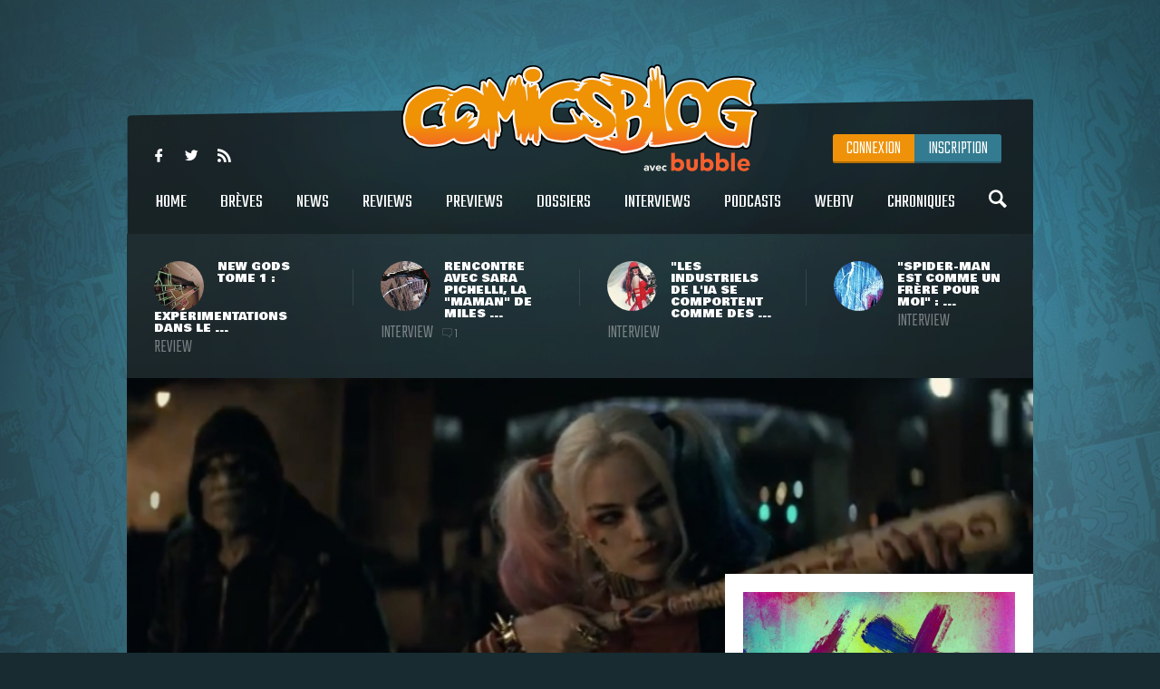

--- FILE ---
content_type: text/html
request_url: https://www.comicsblog.fr/22814-Le_trailer_de_Suicide_Squad_accumule_plus_de_vues_que_celui_de_Batman_v_Superman
body_size: 86843
content:
<!DOCTYPE html><html lang="en"><head><meta charSet="utf-8"/><meta name="viewport" content="width=device-width, initial-scale=1"/><meta name="viewport" content="user-scalable=no, width=device-width, initial-scale=1, maximum-scale=1"/><link rel="preload" as="image" href="/includes/images/logo.png"/><link rel="preload" as="image" href="https://www.comicsblog.fr/images/news/crop3_New-Gods-Review-00.jpg"/><link rel="preload" as="image" href="https://www.comicsblog.fr/images/news/crop3_Itw-Pichelli-01.jpg"/><link rel="preload" as="image" href="https://www.comicsblog.fr/images/news/crop3_itw-sienkie-01.jpg"/><link rel="preload" as="image" href="https://www.comicsblog.fr/images/news/crop3_Itw-romita.jpg"/><link rel="preload" as="image" href="https://www.comicsblog.fr/images/news/crop2_skwad2.jpg"/><link rel="preload" as="image" href="
              https://assets.bubblebd.com/art/avatar/7613d51b92be2ed0f687465299a0d922.jpeg"/><link rel="preload" as="image" href="https://www.comicsblog.fr/images/avatar/1392030983.jpg"/><link rel="preload" as="image" href="https://www.comicsblog.fr/images/avatar/1461795820.jpg"/><link rel="preload" as="image" href="https://www.comicsblog.fr/images/avatar/1411049579.jpg"/><link rel="preload" as="image" href="https://www.comicsblog.fr/images/avatar/crop_Robin-Cover-tim-drake-648Y976-1280-1989.jpg"/><link rel="preload" as="image" href="https://www.comicsblog.fr/images/produits/small_suicide squad11.jpg"/><link rel="preload" as="image" href="https://www.comicsblog.fr/images/news/crop4_ITW-Thomas1.jpg"/><link rel="preload" as="image" href="/includes/images/sidebar_video_bg1.png"/><link rel="preload" as="image" href="https://www.comicsblog.fr/images/news/crop3_jl-sny.jpg"/><link rel="preload" as="image" href="https://www.comicsblog.fr/images/news/crop3_jubilee-deadly-reunion.jpeg"/><link rel="preload" as="image" href="https://www.comicsblog.fr/images/news/crop3_Our-Soot-01.webp"/><link rel="preload" as="image" href="https://www.comicsblog.fr/images/news/crop3_bizarro-year-none-kevin-smith-2.jpg"/><link rel="preload" as="image" href="/includes/images/bubble-logo.png"/><link rel="modulepreload" href="/assets/entry.client-BByPo-3q.js"/><link rel="modulepreload" href="/assets/chunk-UIGDSWPH-DN5gzdvL.js"/><link rel="modulepreload" href="/assets/react-dom-C0VjmjIS.js"/><link rel="modulepreload" href="/assets/chunk-JG3XND5A-Zbz7wHBB.js"/><link rel="modulepreload" href="/assets/jsx-runtime-B2cdhnWO.js"/><link rel="modulepreload" href="/assets/root-TFQXbhKD.js"/><link rel="modulepreload" href="/assets/env-utils-BNFf4qG0.js"/><link rel="modulepreload" href="/assets/layout-WwNW_5zt.js"/><link rel="modulepreload" href="/assets/ArticleHorizontalCard-C6frJCmH.js"/><link rel="modulepreload" href="/assets/project-config-C_2seP0P.js"/><link rel="modulepreload" href="/assets/utils-CNmWY681.js"/><link rel="modulepreload" href="/assets/_objectUrl-D8lshcfi.js"/><link rel="modulepreload" href="/assets/Sidebar-Cb9d6E1H.js"/><link rel="modulepreload" href="/assets/ArticleVerticalCard-Cg7myrzn.js"/><title>COMICSBLOG.fr | Votre site de référence d&#x27;actualité Comics</title><meta name="description" content="Votre site / blog de référence d&#x27;actualité Comics, VO, VF, Dossiers, Web-tv, Podcasts, Goodies, trashbag"/><meta http-equiv="Content-Type" content="text/html; charset=utf-8"/><meta http-equiv="X-UA-Compatible" content="IE=edge"/><meta name="google-site-verification" content="uhaMadOOGP5-STHZTvfWlEYFWvQpAktUuYM_aVNAslo"/><link rel="image_src" type="image/jpeg" href="/includes/images/fb_share.png"/><link rel="thumbnail" type="image/jpeg" href="/includes/images/fb_share.png"/><link rel="preconnect" href="https://fonts.googleapis.com"/><link rel="preconnect" href="https://fonts.gstatic.com" crossorigin=""/><link href="https://fonts.googleapis.com/css?family=Teko:300,400|Bowlby+One|Ubuntu:300,400&amp;display=swap" rel="preload" as="style"/><link rel="icon" type="image/png" sizes="192x192" href="/includes/images/favicon-192x192.png"/><link rel="icon" type="image/png" sizes="96x96" href="/includes/images/favicon-96x96.png"/><link rel="icon" type="image/png" href="/includes/images/favicon-96x96.png"/><link rel="apple-touch-icon" sizes="192x192" href="/includes/images/icon-192.png"/><title>Le trailer de Suicide Squad accumule plus de vues que celui de Batman v Superman | COMICSBLOG.fr</title><meta name="description" content="Dans le YouTube-game, les champions de la catégorie trailers sont Star Wars : The Force Awakens, avec 58 millions de vues et Avengers : Age of Ultron, avec ses 50 millions de vues. Et si la San Diego Comic Con n&#x27;a pas chamboulé ce top, quelques ..."/><link rel="image_src" type="image/jpeg" href="https://www.comicsblog.fr/images/news/crop2_skwad2.jpg"/><link rel="thumbnail" type="image/jpeg" href="https://www.comicsblog.fr/images/news/crop2_skwad2.jpg"/><meta property="og:title" content="Le trailer de Suicide Squad accumule plus de vues que celui de Batman v Superman | COMICSBLOG.fr"/><meta property="og:image" content="https://www.comicsblog.fr/images/news/crop2_skwad2.jpg"/><meta property="og:description" content="Dans le YouTube-game, les champions de la catégorie trailers sont Star Wars : The Force Awakens, avec 58 millions de vues et Avengers : Age of Ultron, avec ses 50 millions de vues. Et si la San Diego Comic Con n&#x27;a pas chamboulé ce top, quelques ..."/><meta name="twitter:card" content="summary_large_image"/><meta name="twitter:creator" content="ARTScompany"/><meta name="twitter:url" content="https://www.comicsblog.fr/22814-Le_trailer_de_Suicide_Squad_accumule_plus_de_vues_que_celui_de_Batman_v_Superman"/><meta name="twitter:title" content="Le trailer de Suicide Squad accumule plus de vues que celui de Batman v Superman"/><meta name="twitter:description" content="Dans le YouTube-game, les champions de la catégorie trailers sont Star Wars : The Force Awakens, avec 58 millions de vues et Avengers : Age of Ultron, avec ses 50 millions de vues. Et si la San Diego Comic Con n&#x27;a pas chamboulé ce top, quelques ..."/><meta name="twitter:image" content="https://www.comicsblog.fr/images/news/crop2_skwad2.jpg"/><meta name="twitter:site" content="COMICSBLOG.fr"/><link href="https://fonts.googleapis.com/css?family=Teko:300,400|Bowlby+One|Ubuntu:300,400&amp;display=swap" rel="stylesheet"/><link rel="stylesheet" href="/assets/layout-CGEnJVZw.css"/><link rel="stylesheet" href="/assets/tailwind-DrQ5h-VN.css"/><link rel="stylesheet" href="/assets/_objectUrl-CM3X5une.css"/></head><body><div id="ad-interstitiel"><table><tbody><tr><td height="600" valign="middle" align="center"><ins data-revive-zoneid="3" data-revive-id="f7b0dbf73da04a913d8d173f2a89da7f"></ins></td></tr></tbody></table></div><div id="overlay" class=""></div><div class="search_overlay "></div><div class="search "><div class="search_con device_content"><div class="search_input_con"><div class="icon-search"></div><input type="text" placeholder="Rechercher sur le site..." value=""/><div class="icon-delete"></div></div><div class="list_filter"><a class="current">Tout</a><a class="">Breves</a><a class="">News</a><a class="">Dossiers</a><a class="">podcast</a><a class="">Oeuvres</a></div><div class="sep"></div><div id="search_result"></div></div></div><div class="header_mobile"><div class="icon-user" id="mobile_user_btn"></div><a class="logo" href="/" data-discover="true"><img src="/includes/images/logo.png" alt="Logo du site"/></a><div class="icon-menu" id="mobile_menu_btn"></div></div><div id="mobile_menu" class=""><a class="icon-search menu_search"></a><a class="current" href="/" data-discover="true">Home</a><a href="/breves" data-discover="true">Brèves</a><a href="/news" data-discover="true">News</a><a href="/reviews" data-discover="true">Reviews</a><a href="/previews" data-discover="true">Previews</a><a href="/dossiers" data-discover="true">Dossiers</a><a href="/podcasts" data-discover="true">Podcasts</a><a href="/interviews" data-discover="true">Interviews</a><a href="/webtv" data-discover="true">WebTV</a><a href="/chroniques" data-discover="true">chroniques</a><div><a href="https://www.facebook.com/COMICSBLOG/" target="_blank" rel="noreferrer" class="icon-facebook-logo"></a><a href="https://twitter.com/COMICSBLOGFRA" class="icon-twitter" target="_blank" rel="noreferrer"></a><a href="/comicsblog.rss" class="icon-feed2" target="_blank" rel="noreferrer"></a></div></div><div id="mobile_user_menu" class=""><a class="menu_user_login" href="/connexion" data-discover="true">Connexion</a><a class="menu_user_register" href="/inscription" data-discover="true">Inscription</a></div><div id="wrapper"><div class="habillage_CR"><div class="habillage_CR_top"></div><div class="habillage_CR_con"><ins data-revive-zoneid="4" data-revive-id="f7b0dbf73da04a913d8d173f2a89da7f"></ins></div></div><div class="device_content global_container"><div class="header"><header class="row"><div class="menu_top"><div class="menu_top-social"><a href="https://www.facebook.com/COMICSBLOG" target="_blank" rel="noreferrer" class="icon-facebook-logo"></a> <a href="https://twitter.com/COMICSBLOGFRA" class="icon-twitter" target="_blank" rel="noreferrer"></a> <a href="/comicsblog.rss" class="icon-feed2" target="_blank" rel="noreferrer"></a></div></div><a class="logo" href="/" data-discover="true"><img src="/includes/images/logo.png"/></a><div class="menu_user"><a class="menu_user_login" href="/connexion" data-discover="true">Connexion</a><a class="menu_user_register" href="/inscription" data-discover="true">Inscription</a></div><div class="menu"><nav><a title="Home" class="" href="/" data-discover="true">Home<span></span></a> <a title="Brèves" class="" href="/breves" data-discover="true">Brèves<span></span></a> <a title="News" class="" href="/news" data-discover="true">News<span></span></a> <a title="Reviews" class="" href="/reviews" data-discover="true">Reviews<span></span></a> <a title="Previews" class="" href="/previews" data-discover="true">Previews<span></span></a> <a title="Dossiers" class="" href="/dossiers" data-discover="true">Dossiers<span></span></a> <a title="Interviews" class="" href="/interviews" data-discover="true">Interviews<span></span></a> <a title="Podcasts" class="" href="/podcasts" data-discover="true">Podcasts<span></span></a> <a title="WebTV" class="" href="/webtv" data-discover="true">WebTV<span></span></a> <a title="Chroniques" class="" href="/chroniques" data-discover="true">Chroniques<span></span></a> <a class="icon-search menu_search"></a></nav></div><div class="menu_under"><a href="/50982-New_Gods_Tome_1__expeerimentations_dans_le_Quatrieme_Monde_avec_Ram_V_evan_Cagle__Cie" data-discover="true"><div class="menu_under-img"><img src="https://www.comicsblog.fr/images/news/crop3_New-Gods-Review-00.jpg" alt="Illustration de l&#x27;article"/></div><div class="menu_under-con"><h2>New Gods Tome 1 : expérimentations dans le ...</h2><span>Review</span></div></a><a href="/50872-Rencontre_avec_Sara_Pichelli_la_maman_de_Miles_Morales" data-discover="true"><div class="menu_under-img"><img src="https://www.comicsblog.fr/images/news/crop3_Itw-Pichelli-01.jpg" alt="Illustration de l&#x27;article"/></div><div class="menu_under-con"><h2>Rencontre avec Sara Pichelli, la &quot;maman&quot; de Miles ...</h2><span>Interview</span><span class="nb_com"><span class="icon-chat"></span>1</span></div></a><a href="/50337-Les_industriels_de_lia_se_comportent_comme_des_rapaces__rencontre_avec_le_geenial_Bill_Sienkiewiz_Lake_Como_Comic_art_Festival_2025" data-discover="true"><div class="menu_under-img"><img src="https://www.comicsblog.fr/images/news/crop3_itw-sienkie-01.jpg" alt="Illustration de l&#x27;article"/></div><div class="menu_under-con"><h2>&quot;Les industriels de l&#x27;IA se comportent comme des ...</h2><span>Interview</span></div></a><a href="/50332-SpiderMan_est_comme_un_frere_pour_moi__rencontre_avec_le_grand_John_Romita_Jr_au_Lake_Como_Comic_art_Festival" data-discover="true"><div class="menu_under-img"><img src="https://www.comicsblog.fr/images/news/crop3_Itw-romita.jpg" alt="Illustration de l&#x27;article"/></div><div class="menu_under-con"><h2>&quot;Spider-Man est comme un frère pour moi&quot; : ...</h2><span>Interview</span></div></a></div></header></div><div class="article-couv"><img src="https://www.comicsblog.fr/images/news/crop2_skwad2.jpg" alt="Le trailer de Suicide Squad accumule plus de vues que celui de Batman v Superman" title="Le trailer de Suicide Squad accumule plus de vues que celui de Batman v Superman"/></div><div class="side_con"><div class="side_l"><div class="article"><div class="article_corps"><div class="article_date">20 Juillet 2015 - 15:05<span class="nb_com"><span class="icon-chat"></span>5</span></div><h1>Le trailer de Suicide Squad accumule plus de vues que celui de Batman v Superman</h1><a href="news" class="type"><span>News</span></a><a class="cat" href="/22814-Le_trailer_de_Suicide_Squad_accumule_plus_de_vues_que_celui_de_Batman_v_Superman" data-discover="true"><span>Cinéma</span></a><div class="auteur"><a href="http://www.9emeart.fr/communaute/Time-line-10890/activite-personelle">par <!-- -->Republ33k</a> <a href="https://www.twitter.com/Republ33k" class="icon-twitter" target="_blank" rel="noreferrer"></a> </div><div class="article_like-btn"><div class="fb-like" data-href="/22814-Le_trailer_de_Suicide_Squad_accumule_plus_de_vues_que_celui_de_Batman_v_Superman" data-width="40" data-layout="button_count" data-action="like" data-size="small" data-show-faces="false" data-share="false"></div><a href="http://twitter.com/share" class="twitter-share-button" data-count="horizontal" data-via="COMICSBLOGFRA" data-lang="fr">Tweet</a></div><div class="article_con"><div class="row" id="dossier_description"><p>Dans le <strong>YouTube</strong>-game, les champions de la catégorie <em>trailers </em>sont <strong>Star Wars : The Force Awakens</strong>, avec 58 millions de vues et <strong>Avengers : Age of Ultron</strong>, avec ses 50 millions de vues. Et si la <strong>San Diego Comic Con</strong> n'a pas chamboulé ce top, quelques semaines plus tard, elle vient de générer une anecdote de qualité, puisque le <em>trailer </em>de <strong>Suicide Squad </strong>a été plus vu que celui de <strong>Batman v Superman</strong>.</p>
<p>Le film de <strong>David Ayer</strong> a en effet récolté 36 millions de vues contre 34.9 millions pour celui de <strong>Zack Snyder</strong>. Une avance &#224; premi&#232;re vue lég&#232;re, mais n'oublions pas que le <em>trailer </em>de Suicide Squad fut diffusé quelques jours apr&#232;s celui de son coll&#232;gue.</p>
<p>Comment expliquer un résultat si surprenant ? Il y a l'effet <strong><a href="/22805-dito_49__lidentite_du_Joker_estelle_le_plus_precieux_des_secrets" title="">Joker</a> </strong>bien s&#251;r, combiné &#224; la fraîcheur du concept. Si<strong> Batman v Superman</strong> est un <em>tentpole </em>en puissance, il n'a encore rien de tr&#232;s singulier en tant que film de super-héros,<strong> tandis que Suicide Squad</strong> est le premier métrage consacré aux super-vilains. </p>
<p>Enfin, souvenons-nous du buzz généré par le <em>leak</em>, que Warner Bros a fermement dénoncé, alors qu'il finit par servir sa cause !</p>
<blockquote class="twitter-tweet" lang="fr">
<p dir="ltr" lang="en">when a <a href="https://twitter.com/Marvel">@marvel</a> trailer leaks vs. when a <a href="https://twitter.com/DCComics">@DCComics</a> trailer leaks <a href="http://t.co/ZlvrhZQIBE">pic.twitter.com/ZlvrhZQIBE</a></p>&#8212; Heath (@heathdwilliams) <a href="https://twitter.com/heathdwilliams/status/620716029480603648">13 Juillet 2015</a></blockquote>
<p>
<iframe width="640" height="390" src="https://www.youtube.com/embed/VnYkkyZATmU" frameborder="0" allowfullscreen=""></iframe></p>
<p><a href="http://www.comicbookmovie.com/" title="">Source </a><br />
</p></div><div class="article_auteur_block"><div class="article_auteur_block_top"><a href="http://www.9emeart.fr/communaute/Time-line-10890/activite-personelle" target="_blank" rel="noreferrer"><div class="article_auteur_block_top-img"><img src="
              https://assets.bubblebd.com/art/avatar/7613d51b92be2ed0f687465299a0d922.jpeg" alt="Illustration de l&#x27;auteur"/></div> <!-- -->Republ33k<!-- --> </a><a href="https://www.twitter.com/Republ33k" class="article_auteur_block_tweet" target="_blank" rel="noreferrer">est sur twitter <span class="icon-twitter"></span></a></div></div></div></div><div class="comments"><div class="titre"><span>Commentaires <span class="comments_count">(<!-- -->5<!-- -->)</span></span></div><span class="f_25 economica upp purple mb15 block" style="opacity:0.5">Vous devez être connecté pour participer</span><div class="clearfix"></div><div class="com"><div><div class="left_con_sep mt10"></div><div class="comment"><a class="comment_img relative"><img src="https://www.comicsblog.fr/images/avatar/1392030983.jpg" class="col" width="63" alt="Avatar de Tellak"/></a><div class="comment_con"><div class="comment_head row"><p class="comment_date">21 Juillet 2015</p><a class="comment_pseudo">Tellak</a></div><p class="comment_p">J'ai vu plusieurs fois le trailer de Suicide Squad mais  je ne regarderai pas celui de Batman V Supermanpour les m&ecirc;me raisons que F-nico : pour B V S (je ne connais pas l'abr&eacute;viation officielle et &ccedil;a me gonfle de mettre tout le titre), j'essaie de voir le moins d'images possibles pour pouvoir d&eacute;couvrir un maximum le film quand j'irai le voir alors que Suicide Squad je ne savais pas du tout ce que &ccedil;a allait donner. <br /><br />Et j'avoue que l'argument Nouveau Joker + Sexy Harley joue beaucoup m&ecirc;me si pour le second point on reste un peu sur sa faim :)</p></div></div><div class="clearfix"></div></div><div><div class="left_con_sep mt10"></div><div class="comment"><a class="comment_img relative"><img src="https://www.comicsblog.fr/images/avatar/1461795820.jpg" class="col" width="63" alt="Avatar de august "/></a><div class="comment_con"><div class="comment_head row"><p class="comment_date">20 Juillet 2015</p><a class="comment_pseudo">august </a></div><p class="comment_p">J'ai une th&eacute;orie. Quand un trailer donne envie de voir un film et qui de plus cr&eacute;er une surprise (comme SQ!), je ne sais pas vous, mais g&eacute;n&eacute;ralement on le regarde 2/3 fois...ne serait ce que pour le faire voir aux copains. Le trailer de BVS...m'a juste donn&eacute; envie de ne pas voir le film et donc encore moins de le partager. Je pense que la diff&eacute;rence est l&agrave;. entre ceux qui veulent se garder la surprise, ceux qui sont d&eacute;&ccedil;u par le mat&eacute;riel propos&eacute;e et, ceux qui en on marre du Big Blue et de son poto D&eacute;tective, Suicide squad &agrave; naturellement suscit&eacute; plus de curiosit&eacute;!<br /><br />Mais ce n'est que ma th&eacute;orie. :)</p></div></div><div class="clearfix"></div></div><div><div class="left_con_sep mt10"></div><div class="comment"><a class="comment_img relative"><img src="https://www.comicsblog.fr/images/avatar/1411049579.jpg" class="col" width="63" alt="Avatar de ykinho"/></a><div class="comment_con"><div class="comment_head row"><p class="comment_date">20 Juillet 2015</p><a class="comment_pseudo">ykinho</a></div><p class="comment_p">Mais c'est vrai que la recette : Nouveau Joker + Sexy Harley Quinn ... a de quoi attir&eacute;e foule!</p></div></div><div class="clearfix"></div></div><div><div class="left_con_sep mt10"></div><div class="comment"><a class="comment_img relative"><img src="https://www.comicsblog.fr/images/avatar/1411049579.jpg" class="col" width="63" alt="Avatar de ykinho"/></a><div class="comment_con"><div class="comment_head row"><p class="comment_date">20 Juillet 2015</p><a class="comment_pseudo">ykinho</a></div><p class="comment_p">En m&ecirc;me temps le premier trailer de Batman v Superman a r&eacute;colt&eacute; plus de 45 millions de vues, donc faites le calcul...<br />Et oui surement que certaines personnes n'ont pas voulu en voir plus , donc ont simplement boycott&eacute; le nouveau trailer.</p></div></div><div class="clearfix"></div></div><div><div class="left_con_sep mt10"></div><div class="comment"><a class="comment_img relative"><img src="https://www.comicsblog.fr/images/avatar/crop_Robin-Cover-tim-drake-648Y976-1280-1989.jpg" class="col" width="63" alt="Avatar de f-nico"/></a><div class="comment_con"><div class="comment_head row"><p class="comment_date">20 Juillet 2015</p><a class="comment_pseudo">f-nico</a></div><p class="comment_p">Pour ma part, j'&eacute;tais tr&egrave;s curieux de voir &agrave; quoi ressemblerait Suicide Squad. En revanche, il faudrait vraiment que je sois mort ou presque pour ne pas aller voir Batman V Superman. Donc aucune raison de regarder la bande annonce et me g&acirc;cher une grosse partie du plaisir. <br /><br />Je pense que les diff&eacute;rence s'expliquent surtout par &ccedil;a. L'un est un film que l'on a toujours attendu, l'autre une franchise au nom globalement inconnu.</p></div></div><div class="clearfix"></div></div></div></div></div></div><div class="side_r"><div class="sidebar"><div class="sidebar_p sidebar_bloc"><div class="sidebar_p_con"><img src="https://www.comicsblog.fr/images/produits/small_suicide squad11.jpg" class="sidebar_p_img" alt="Visuel du produit"/><div class="sidebar_p_bg"><div class="sidebar_p_txt"><a href="/1642p-Suicide_Squad" data-discover="true"><h2>Suicide Squad<span>Film - 2016</span></h2></a><div class="sidebar_p_buy"></div></div></div></div></div><div class="sidebar_bloc"><div class="sidebar_titre sidebar_titre_breve">Les Brèves <a href="/breves">Tout voir</a></div><a class="sidebar_breve" href="/51438-exquisite_Corpses__un_popup_store_e_Paris_pour_la_tourneee_de_deedicaces_de_James_Tynion_iV_et_Michael_Walsh" data-discover="true">Exquisite Corpses : un pop-up store à Paris pour la tournée de dédicaces de James Tynion IV et Michael Walsh<span>15 Jan</span></a><a class="sidebar_breve" href="/51436-Marvel_Zombies__vers_une_saison_2_de_la_seerie_danimation" data-discover="true">Marvel Zombies : vers une saison 2 de la série d&#x27;animation ?<span>15 Jan</span></a><a class="sidebar_breve" href="/51424-Wonder_Man__un_nouveau_spot_TV_avec_le_heeros_en_costume_pour_la_seerie_Disney" data-discover="true">Wonder Man : un nouveau spot TV (avec le héros en costume) pour la série Disney+<span>10 Jan</span></a><a class="sidebar_breve" href="/51423-The_Batman_2__Sebastian_Stan_aurait_signee_pour_le_reole_de_Harvey_Dent_selon_THR" data-discover="true">The Batman 2 : Sebastian Stan aurait signé pour le rôle de Harvey Dent selon THR<span>10 Jan</span></a></div><div class="sidebar_pub sidebar_bloc"><ins data-revive-zoneid="2" data-revive-id="f7b0dbf73da04a913d8d173f2a89da7f"></ins></div><div class="sidebar_podcasts sidebar_bloc"><div class="sidebar_titre">Les podcasts <a href="/podcasts">Tout voir</a></div><a class="sidebar_podcast" href="/37724-Superheeroenes_au_cineema__un_deebat_100_feeminin_en_podcast" data-discover="true"><svg width="64px" height="64px" viewBox="0 0 64 64" enable-background="new 0 0 64 64" xml:space="preserve"><g><path fill="#FFFFFF" d="M31.627,5.018C16.725,5.018,4.645,17.098,4.645,32c0,14.904,12.08,26.982,26.982,26.982 C46.531,58.982,58.61,46.904,58.61,32C58.61,17.098,46.531,5.018,31.627,5.018z M31.627,55.611 c-13.038,0-23.61-10.572-23.61-23.611c0-13.041,10.572-23.61,23.61-23.61c13.041,0,23.611,10.57,23.611,23.61 C55.238,45.039,44.668,55.611,31.627,55.611z M42.543,30.741l-15.428-8.579c-0.328-0.201-0.656-0.294-0.952-0.294 c-0.724,0-1.277,0.558-1.277,1.523V40.59c0,0.963,0.554,1.521,1.277,1.521c0.298,0,0.625-0.096,0.952-0.293l15.404-8.457 C43.948,32.548,43.426,31.236,42.543,30.741z M28.254,37.352V26.647l9.688,5.387L28.254,37.352z"></path></g></svg><h2>Super-héroïnes au cinéma : un débat 100% féminin en podcast !</h2><p>Après Wonder Woman, Captain Marvel, et le récent film Birds of Prey, mais aussi avec la venue proche de Black Widow, Wonder Woman 1984 et un casting très diversifié pour The Eternals, les ...</p></a><a class="sidebar_podcast" href="/39203-DC_Fandome__le_bilan_en_podcast" data-discover="true"><svg width="64px" height="64px" viewBox="0 0 64 64" enable-background="new 0 0 64 64" xml:space="preserve"><g><path fill="#FFFFFF" d="M31.627,5.018C16.725,5.018,4.645,17.098,4.645,32c0,14.904,12.08,26.982,26.982,26.982 C46.531,58.982,58.61,46.904,58.61,32C58.61,17.098,46.531,5.018,31.627,5.018z M31.627,55.611 c-13.038,0-23.61-10.572-23.61-23.611c0-13.041,10.572-23.61,23.61-23.61c13.041,0,23.611,10.57,23.611,23.61 C55.238,45.039,44.668,55.611,31.627,55.611z M42.543,30.741l-15.428-8.579c-0.328-0.201-0.656-0.294-0.952-0.294 c-0.724,0-1.277,0.558-1.277,1.523V40.59c0,0.963,0.554,1.521,1.277,1.521c0.298,0,0.625-0.096,0.952-0.293l15.404-8.457 C43.948,32.548,43.426,31.236,42.543,30.741z M28.254,37.352V26.647l9.688,5.387L28.254,37.352z"></path></g></svg><h2>DC Fandome : le bilan en podcast !</h2><p>Au cours du weekend passé se tenait le DC Fandome, premier évènement intégralement en ligne et 100% consacré aux univers de DC, avec un angle définitivement axé sur les adaptations filmiques ...</p></a></div><a class="video sidebar_bloc" href="/36497-Marvel_et_politique__rencontre_avec_le_grand_Roy_Thomas" data-discover="true"><svg width="64px" height="64px" viewBox="0 0 64 64" enable-background="new 0 0 64 64" xml:space="preserve"><g><path fill="#FFFFFF" d="M31.627,5.018C16.725,5.018,4.645,17.098,4.645,32c0,14.904,12.08,26.982,26.982,26.982 C46.531,58.982,58.61,46.904,58.61,32C58.61,17.098,46.531,5.018,31.627,5.018z M31.627,55.611 c-13.038,0-23.61-10.572-23.61-23.611c0-13.041,10.572-23.61,23.61-23.61c13.041,0,23.611,10.57,23.611,23.61 C55.238,45.039,44.668,55.611,31.627,55.611z M42.543,30.741l-15.428-8.579c-0.328-0.201-0.656-0.294-0.952-0.294 c-0.724,0-1.277,0.558-1.277,1.523V40.59c0,0.963,0.554,1.521,1.277,1.521c0.298,0,0.625-0.096,0.952-0.293l15.404-8.457 C43.948,32.548,43.426,31.236,42.543,30.741z M28.254,37.352V26.647l9.688,5.387L28.254,37.352z"></path></g></svg><svg width="64px" height="64px" viewBox="0 0 64 64" enable-background="new 0 0 64 64" xml:space="preserve"><g><path fill="#000000" d="M31.627,5.018C16.725,5.018,4.645,17.098,4.645,32c0,14.904,12.08,26.982,26.982,26.982 C46.531,58.982,58.61,46.904,58.61,32C58.61,17.098,46.531,5.018,31.627,5.018z M31.627,55.611 c-13.038,0-23.61-10.572-23.61-23.611c0-13.041,10.572-23.61,23.61-23.61c13.041,0,23.611,10.57,23.611,23.61 C55.238,45.039,44.668,55.611,31.627,55.611z M42.543,30.741l-15.428-8.579c-0.328-0.201-0.656-0.294-0.952-0.294 c-0.724,0-1.277,0.558-1.277,1.523V40.59c0,0.963,0.554,1.521,1.277,1.521c0.298,0,0.625-0.096,0.952-0.293l15.404-8.457 C43.948,32.548,43.426,31.236,42.543,30.741z M28.254,37.352V26.647l9.688,5.387L28.254,37.352z"></path></g></svg><div class="relative"><img src="https://www.comicsblog.fr/images/news/crop4_ITW-Thomas1.jpg"/><img src="/includes/images/sidebar_video_bg1.png" class="video_bg1"/></div><div class="video_bg2"><span>Comicsblog TV</span><h2>Marvel et politique : rencontre avec le grand Roy Thomas</h2><div class="video_desc">A l&#x27;occasion de la récente édition de Comic Con Paris, les équipes d&#x27;organisation ramenaient avec elles l&#x27;illustre Roy Thomas, ...</div></div></a><div class="sidebar_trashbag sidebar_bloc"><a style="background-image:url(https://www.comicsblog.fr/images/news/crop2_chadwick-boseman-walk-of-fame.jpg)" class="home_dossier" href="/51174-Chadwick_Boseman_obtient_e_titre_posthume_sa_propre_eetoile_sur_le_Hollywood_Walk_of_Fame" data-discover="true"><div class="home_top_mask"></div><div class="home_top_con"><div class="home_top_date">Trashbag</div><h2>Chadwick Boseman obtient à titre posthume sa propre étoile sur le Hollywood Walk of Fame</h2><div class="auteur">par <!-- -->Corentin</div></div></a><a class="sidebar_trashbag_more" href="/trashbag" data-discover="true">Voir tous les articles trashbag</a></div><div class="sidebar_fb sidebar_bloc"><div class="fb-page" data-href="https://www.facebook.com/comicsblog/" data-small-header="false" data-adapt-container-width="true" data-hide-cover="false" data-show-facepile="true"><blockquote cite="https://www.facebook.com/comicsblog/" class="fb-xfbml-parse-ignore"><a href="https://www.facebook.com/comicsblog/">COMICSBLOG.fr</a></blockquote></div></div><br/><div class="sidebar_bloc"><div class="sidebar_titre">Les Dernières actus <a href="/news" data-discover="true">Tout voir</a></div><br/><a class="sidebar_actu" href="/51453-Zack_Snyder_partage_quelques_eeleements_du_Justice_League_Part_2_jamais_reealisee" data-discover="true"><div class="sidebar_actu-img"><img src="https://www.comicsblog.fr/images/news/crop3_jl-sny.jpg" alt="Illustration de l&#x27;actu"/></div><div class="sidebar_actu-con"><h2>Zack Snyder partage quelques éléments du Justice League Part 2 jamais réalisé</h2><span>Ecrans</span></div></a><a class="sidebar_actu" href="/51452-Jubilee_en_vedette_dun_oneshot_par_Gene_Luen_Yang_et_Michael_YG_en_avril_2026" data-discover="true"><div class="sidebar_actu-img"><img src="https://www.comicsblog.fr/images/news/crop3_jubilee-deadly-reunion.jpeg" alt="Illustration de l&#x27;actu"/></div><div class="sidebar_actu-con"><h2>Jubilee en vedette d&#x27;un one-shot par Gene Luen Yang et Michael YG en avril 2026</h2><span>Actu VO</span></div></a><a class="sidebar_actu" href="/51451-Our_Soot_Stained_Hearth_de_Joni_Hagg_et_Stipan_Morian_arrivera_en_2026_aux_eeditions_Morgen" data-discover="true"><div class="sidebar_actu-img"><img src="https://www.comicsblog.fr/images/news/crop3_Our-Soot-01.webp" alt="Illustration de l&#x27;actu"/></div><div class="sidebar_actu-con"><h2>Our Soot Stained Hearth de Joni Hägg et Stipan Morian arrivera en 2026 aux éditions Morgen !</h2><span>Actu VF</span></div></a><a class="sidebar_actu" href="/51450-Kevin_Smith_annoncee_sur_une_miniseerie_Bizarro__Year_None_chez_DC_Comics" data-discover="true"><div class="sidebar_actu-img"><img src="https://www.comicsblog.fr/images/news/crop3_bizarro-year-none-kevin-smith-2.jpg" alt="Illustration de l&#x27;actu"/></div><div class="sidebar_actu-con"><h2>Kevin Smith annoncé sur une mini-série Bizarro : Year None chez DC Comics</h2><span>Actu VO</span></div></a></div></div></div></div><div class="footer_pre"><ins data-revive-zoneid="1" data-revive-id="f7b0dbf73da04a913d8d173f2a89da7f"></ins></div></div></div><footer><a href="https://www.bubblebd.com" target="_blank" rel="noreferrer"><img src="/includes/images/bubble-logo.png" alt="Logo du Bubble BD" class="inline-block"/></a><div class="footer_link"><a href="/staff.php" data-discover="true">Staff</a> | <a href="/partenaires.php" data-discover="true">Partenaires</a> |<!-- --> <a href="/publicite.php" data-discover="true">Publicités sur le site</a> |<!-- --> <a href="/contact.php" data-discover="true">Contacts</a> | <a href="/ml.php" data-discover="true">Mentions légales</a> |<!-- --> <a href="https://www.bubblebd.com">Bubble BD</a></div><div class="footer_cpy">© 2026 Bubble BD - Tous droits réservés</div></footer><div class="mobile_pre"><ins data-revive-zoneid="1" data-revive-id="f7b0dbf73da04a913d8d173f2a89da7f"></ins></div><script>((d,h)=>{if(!window.history.state||!window.history.state.key){let f=Math.random().toString(32).slice(2);window.history.replaceState({key:f},"")}try{let p=JSON.parse(sessionStorage.getItem(d)||"{}")[h||window.history.state.key];typeof p=="number"&&window.scrollTo(0,p)}catch(f){console.error(f),sessionStorage.removeItem(d)}})("react-router-scroll-positions", null)</script><script>window.__reactRouterContext = {"basename":"/","future":{"v8_middleware":false,"unstable_optimizeDeps":false,"unstable_splitRouteModules":false,"unstable_subResourceIntegrity":false,"unstable_viteEnvironmentApi":false},"routeDiscovery":{"mode":"lazy","manifestPath":"/__manifest"},"ssr":true,"isSpaMode":false};window.__reactRouterContext.stream = new ReadableStream({start(controller){window.__reactRouterContext.streamController = controller;}}).pipeThrough(new TextEncoderStream());</script><script type="module" async="">;
import * as route0 from "/assets/root-TFQXbhKD.js";
import * as route1 from "/assets/layout-WwNW_5zt.js";
import * as route2 from "/assets/_objectUrl-D8lshcfi.js";
  window.__reactRouterManifest = {
  "entry": {
    "module": "/assets/entry.client-BByPo-3q.js",
    "imports": [
      "/assets/chunk-UIGDSWPH-DN5gzdvL.js",
      "/assets/react-dom-C0VjmjIS.js",
      "/assets/chunk-JG3XND5A-Zbz7wHBB.js",
      "/assets/jsx-runtime-B2cdhnWO.js"
    ],
    "css": []
  },
  "routes": {
    "root": {
      "id": "root",
      "path": "",
      "hasAction": false,
      "hasLoader": false,
      "hasClientAction": false,
      "hasClientLoader": false,
      "hasClientMiddleware": false,
      "hasErrorBoundary": false,
      "module": "/assets/root-TFQXbhKD.js",
      "imports": [
        "/assets/chunk-UIGDSWPH-DN5gzdvL.js",
        "/assets/react-dom-C0VjmjIS.js",
        "/assets/chunk-JG3XND5A-Zbz7wHBB.js",
        "/assets/jsx-runtime-B2cdhnWO.js",
        "/assets/env-utils-BNFf4qG0.js"
      ],
      "css": []
    },
    "routes/layout": {
      "id": "routes/layout",
      "parentId": "root",
      "hasAction": false,
      "hasLoader": true,
      "hasClientAction": false,
      "hasClientLoader": false,
      "hasClientMiddleware": false,
      "hasErrorBoundary": true,
      "module": "/assets/layout-WwNW_5zt.js",
      "imports": [
        "/assets/chunk-UIGDSWPH-DN5gzdvL.js",
        "/assets/jsx-runtime-B2cdhnWO.js",
        "/assets/ArticleHorizontalCard-C6frJCmH.js",
        "/assets/project-config-C_2seP0P.js",
        "/assets/utils-CNmWY681.js"
      ],
      "css": [
        "/assets/layout-CGEnJVZw.css",
        "/assets/tailwind-DrQ5h-VN.css"
      ]
    },
    "routes/$objectUrl": {
      "id": "routes/$objectUrl",
      "parentId": "routes/layout",
      "path": ":objectUrl",
      "hasAction": false,
      "hasLoader": true,
      "hasClientAction": false,
      "hasClientLoader": false,
      "hasClientMiddleware": false,
      "hasErrorBoundary": true,
      "module": "/assets/_objectUrl-D8lshcfi.js",
      "imports": [
        "/assets/chunk-UIGDSWPH-DN5gzdvL.js",
        "/assets/jsx-runtime-B2cdhnWO.js",
        "/assets/env-utils-BNFf4qG0.js",
        "/assets/Sidebar-Cb9d6E1H.js",
        "/assets/ArticleVerticalCard-Cg7myrzn.js",
        "/assets/project-config-C_2seP0P.js",
        "/assets/utils-CNmWY681.js"
      ],
      "css": [
        "/assets/_objectUrl-CM3X5une.css"
      ]
    },
    "routes/index": {
      "id": "routes/index",
      "parentId": "routes/layout",
      "index": true,
      "hasAction": false,
      "hasLoader": true,
      "hasClientAction": false,
      "hasClientLoader": false,
      "hasClientMiddleware": false,
      "hasErrorBoundary": true,
      "module": "/assets/index-CCjABIPI.js",
      "imports": [
        "/assets/chunk-UIGDSWPH-DN5gzdvL.js",
        "/assets/jsx-runtime-B2cdhnWO.js",
        "/assets/ArticleFullImageCard-8qNCDSfG.js",
        "/assets/Sidebar-Cb9d6E1H.js",
        "/assets/ArticleVerticalCard-Cg7myrzn.js",
        "/assets/project-config-C_2seP0P.js"
      ],
      "css": []
    }
  },
  "url": "/assets/manifest-434c3955.js",
  "version": "434c3955"
};
  window.__reactRouterRouteModules = {"root":route0,"routes/layout":route1,"routes/$objectUrl":route2};

import("/assets/entry.client-BByPo-3q.js");</script><!--$--><script>window.__reactRouterContext.streamController.enqueue("[{\"_1\":2,\"_594\":-5,\"_595\":-5},\"loaderData\",{\"_3\":4,\"_481\":482},\"routes/layout\",{\"_5\":-5,\"_6\":7,\"_169\":170,\"_269\":270,\"_327\":328,\"_357\":358,\"_385\":386},\"userToken\",\"headerBannerArticles\",[8,88,117,145],{\"_9\":10,\"_11\":12,\"_13\":14,\"_15\":16,\"_17\":18,\"_19\":16,\"_20\":21,\"_22\":-5,\"_23\":24,\"_25\":26,\"_27\":-5,\"_28\":24,\"_29\":-5,\"_30\":-5,\"_31\":32,\"_33\":34,\"_35\":36,\"_37\":38,\"_39\":40,\"_41\":42,\"_43\":44,\"_45\":46,\"_47\":48,\"_49\":50,\"_51\":52,\"_53\":54,\"_55\":56,\"_57\":54,\"_58\":59,\"_60\":61,\"_62\":-5,\"_63\":64,\"_65\":66,\"_67\":68,\"_69\":70,\"_71\":72,\"_73\":74,\"_75\":76,\"_77\":78,\"_79\":80,\"_81\":82,\"_83\":-5,\"_84\":85,\"_86\":-5,\"_87\":-5},\"id\",50982,\"url\",\"/50982-New_Gods_Tome_1__expeerimentations_dans_le_Quatrieme_Monde_avec_Ram_V_evan_Cagle__Cie\",\"url_full\",\"https://www.comicsblog.fr/50982-New_Gods_Tome_1__expeerimentations_dans_le_Quatrieme_Monde_avec_Ram_V_evan_Cagle__Cie\",\"title\",\"New Gods Tome 1 : expérimentations dans le Quatrième Monde avec Ram V, Evan Cagle \u0026 Cie\",\"title_50\",\"New Gods Tome 1 : expérimentations dans le ...\",\"title_100\",\"subTitleFr\",\"- Une proposition qui trouve son équilibre entre héritage et nouveauté\\n\\t- Des figures connues aux rôles habilement réajustés\\n\\t- Des variations visuelles qui viennent enrichir l’univers\\n\\t- Les auteurs ont compris ce sur quoi ils travaillaient\\n\",\"subTitleEn\",\"etat\",1,\"top3\",\"0\",\"ordre\",\"heading\",\"premium\",\"sandiego\",\"image\",\"New-Gods-Review-00.jpg\",\"image_url_crop\",\"https://www.comicsblog.fr/images/news/crop_New-Gods-Review-00.jpg\",\"image_url_crop2\",\"https://www.comicsblog.fr/images/news/crop2_New-Gods-Review-00.jpg\",\"image_url_crop3\",\"https://www.comicsblog.fr/images/news/crop3_New-Gods-Review-00.jpg\",\"image_url_crop4\",\"https://www.comicsblog.fr/images/news/crop4_New-Gods-Review-00.jpg\",\"image_url_crop5\",\"https://www.comicsblog.fr/images/news/crop5_New-Gods-Review-00.jpg\",\"excerpt_140\",\"« New Gods est la réinvention de l’univers du Quatrième Monde de Jack Kirby par Ram V et Evan Cagle ». S’il s’agit là d’une petite ...\",\"excerpt_200\",\"« New Gods est la réinvention de l’univers du Quatrième Monde de Jack Kirby par Ram V et Evan Cagle ». S’il s’agit là d’une petite phrase de présentation somme toute classique au dos d’un album, ...\",\"excerpt_250\",\"« New Gods est la réinvention de l’univers du Quatrième Monde de Jack Kirby par Ram V et Evan Cagle ». S’il s’agit là d’une petite phrase de présentation somme toute classique au dos d’un album, ces quelques mots résonnent dans les faits comme ...\",\"description\",\"\u003cp style=\\\"text-align: center;\\\"\u003e«\u0026nbsp;\u003cem\u003eNew\\nGods est la réinvention de l’univers du Quatrième Monde de Jack Kirby par Ram V\\net Evan Cagle\u0026nbsp;\u003c/em\u003e». \u003c/p\u003e\u003cp style=\\\"text-align: justify;\\\"\u003eS’il s’agit là d’une petite phrase de présentation somme\\ntoute classique au dos d’un album, ces quelques mots résonnent dans les faits\\ncomme un pari audacieux, si ce n’est risqué. Un pari risqué non pas parce que\\ndeux auteurs contemporains se penchent sur une œuvre culte d’un géant de la\\nbande dessinée, mais parce qu’en se lançant dans une série sur les \u003cstrong\u003eNew Gods\u003c/strong\u003e,\\n\u003cstrong\u003eRam V \u003c/strong\u003eet \u003cstrong\u003eEvan Cagle\u003c/strong\u003e, c'est aussi à un paradoxe qu'ils vont se mesurer.\u003c/p\u003e\\n\\n\\n\\n\u003ch3 style=\\\"text-align: justify;\\\"\u003e\u003cstrong\u003eDe\\nnouveaux Néo-Dieux\u0026nbsp;: V, Cagle, Kirby et le paradoxe du Quatrième Monde\u003c/strong\u003e\u003c/h3\u003e\\n\\n\u003cp style=\\\"text-align: justify;\\\"\u003ePour\\ncomprendre le problème dont il est ici question, il faut revenir au créateur\\ndes \u003cstrong\u003eNew Gods\u003c/strong\u003e\u0026nbsp;: l’immense \u003cstrong\u003eJack Kirby\u003c/strong\u003e. Au début des années 1970, le\\n«\u0026nbsp;Roi des Comics\u0026nbsp;» débarque chez \u003cstrong\u003eDC\u003c/strong\u003e en lançant \u003cstrong\u003eLe Quatrième Monde\u003c/strong\u003e,\\nun ensemble de quatre séries interconnectées dessinant une grande mythologie\\ncosmique. Plus d’un millier de planches et quatre ans plus tard, l’expérience\\nprend finalement fin sans réelle conclusion suite à des ventes qui ne suivent\\nplus suffisamment, laissant en place ce que \u003cstrong\u003eGrant Morrison\u003c/strong\u003e qualifiera de «\u0026nbsp;symphonie\\ninachevée\u0026nbsp;».\u003c/p\u003e\\n\\n\u003cp style=\\\"text-align: justify;\\\"\u003eSi\\n\u003cstrong\u003eKirby\u003c/strong\u003e revint travailler des années plus tard sur sa création avec le roman\\ngraphique \u003cstrong\u003eThe Hunger Dogs\u003c/strong\u003e, celle-ci conserve toujours aujourd’hui l’aura\\nd’une fresque incomplète. Le vide créé par un univers laissé en suspens\\nalimente cependant logiquement les idées d’auteurs admiratifs. À ce sujet,\\n\u003cstrong\u003eWalter Simonson\u003c/strong\u003e écrivait\u0026nbsp;: «\u0026nbsp;\u003cem\u003eAvec une fin définitive, l’histoire\\naurait été terminée. Et comme le récit n’est jamais arrivé à son terme, la\\ngrande guerre entre Néo-Genesis et Apokolips ne prendra jamais fin, ses adversaires\\nbloqués à jamais dans un affrontement mortel\u0026nbsp;\u003c/em\u003e».\u003c/p\u003e\\n\\n\u003cp style=\\\"text-align: justify;\\\"\u003eSe\\npencher sur le \u003cstrong\u003eQuatrième Monde\u003c/strong\u003e de \u003cstrong\u003eKirby\u003c/strong\u003e aujourd’hui, c’est donc contempler\\nles fondations d’un édifice dont la structure finale ne sera jamais définie.\\nParce que son auteur d’origine ne l’a pas achevé comme il le souhaitait certes,\\nmais également parce que l’industrie des comics étant ainsi bâtie, quelqu’un\\nd’autre aura toujours la possibilité d’y ajouter une nouvelle pierre. Puisqu’il\\nest question d’une base sur laquelle construire, quel est donc alors le\\nparadoxe sur lequel s’aventure l’équipe créative des\u0026nbsp;\u003cstrong\u003eNew\\nGods\u0026nbsp;\u003c/strong\u003ed'aujourd'hui ? La réponse tient en un nom\u0026nbsp;: \u003cstrong\u003eJack Kirby\u003c/strong\u003e.\u003c/p\u003e\u003cp style=\\\"text-align: justify;\\\"\u003e\u003cimg src=\\\"https://www.comicsblog.fr/images/editeur/Arno/octobre 2025/New-Gods-Review-04.jpg\\\" alt=\\\"images/editeur/Arno/octobre 2025/New-Gods-Review-04.jpg\\\"\u003e\u003c/p\u003e\\n\\n\u003cp style=\\\"text-align: justify;\\\"\u003eS’aventurer\\nsur le \u003cstrong\u003eQuatrième Monde\u003c/strong\u003e, c’est marcher dans les pas de \u003cstrong\u003eKirby.\u003c/strong\u003e Et marcher\\ndans les pas de \u003cstrong\u003eKirby\u003c/strong\u003e, c’est marcher sur des œufs. Pourquoi\u0026nbsp;? Il n’est pas\\nici question de comparer les talents, mais de comprendre la logique d’un\\ncréateur. Le \u003cstrong\u003eQuatrième Monde\u003c/strong\u003e est une expérimentation tant narrative que\\nvisuelle. La volonté de cet ensemble était de proposer quelque chose de\\nnouveau. Une idée qui se heurta d’ailleurs à l’équipe commerciale de \u003cstrong\u003eDC\u003c/strong\u003e, qui\\nforça le «\u0026nbsp;\u003cem\u003eKing\u0026nbsp;»\u003c/em\u003e à reprendre à son arrivée une série pré-existante,\\nlà où celui-ci voulait avant tout innover.\u003c/p\u003e\\n\\n\u003cp style=\\\"text-align: justify;\\\"\u003eÉvoquant\\ncette mentalité, \u003cstrong\u003eMark Evanier\u003c/strong\u003e raconte que, du vivant de l’auteur, un\\ndessinateur arrivant sur la série \u003cstrong\u003eCaptain America\u003c/strong\u003e avait déclaré espérer\\nréussir à restituer «\u0026nbsp;la patte Kirby\u0026nbsp;». Le principal intéressé avait\\nalors expliqué\u0026nbsp;: «\u0026nbsp;Ce gamin n’a rien compris, la patte Kirby consiste\\nà créer de nouvelles BD\u0026nbsp;». Le \u003cstrong\u003eQuatrième Monde\u003c/strong\u003e se voulait proposer\\nquelque chose de nouveau, une ambition qui a du composer avec l’existence de la\\nsérie \u003cstrong\u003eSuperman’s Pal Jimmy Olsen\u003c/strong\u003e, que Kirby avait accepté de reprendre\\net d’inclure à son grand projet «\u0026nbsp;à contrecœur\u0026nbsp;» (toujours selon \u003cstrong\u003eMark Evanier\u003c/strong\u003e).\u003c/p\u003e\\n\\n\u003cp style=\\\"text-align: justify;\\\"\u003eVoici\\ndonc \u003cstrong\u003eRam V\u003c/strong\u003e et \u003cstrong\u003eEvan Cagle\u003c/strong\u003e au cœur du paradoxe\u0026nbsp;: celui de faire perdurer\\nl’héritage d’une œuvre qui souhaitait intrinsèquement proposer de la nouveauté, et non reprendre ce qui avait pu être créé par un autre auparavant.\\nFaçonner une nouvelle série se réclamant du \u003cstrong\u003eQuatrième Monde\u003c/strong\u003e semble donc\\nrelever du casse-tête\u0026nbsp;: s’inscrire dans une continuité artistique\\nreviendrait à trahir cette dernière, et s’en éloigner viderait le titre \u003cstrong\u003eNew Gods\u003c/strong\u003e de son sens. Que faire alors\u0026nbsp;? C’est ici que \u003cstrong\u003eRam V\u003c/strong\u003e et \u003cstrong\u003eEvan\\nCagle\u003c/strong\u003e ont compris leur matériau d’origine\u0026nbsp;: ils\u003cspan\u003e\u0026nbsp; \u003c/span\u003eexpérimentent.\u003c/p\u003e\\n\\n\\n\u003ch3 style=\\\"text-align: justify;\\\"\u003e\u003cstrong\u003eNew\\nGods Tome 1,\u0026nbsp; lE VERDICT\u003c/strong\u003e\u003c/h3\u003e\\n\\n\u003cp style=\\\"text-align: justify;\\\"\u003e\u003cstrong\u003eDarkseid\u003c/strong\u003e\\nn’est plus. L’éternel ennemi est mort, l’omniprésente menace s’est éteinte. \u003cstrong\u003eRam\\nV\u003c/strong\u003e choisit de débuter son histoire en faisant disparaître la ligne d’horizon du \u003cstrong\u003eQuatrième\\nMonde\u003c/strong\u003e de \u003cstrong\u003eKirby\u003c/strong\u003e, le perpétuel affrontement avec le souverain d’\u003cstrong\u003eApokolips\u003c/strong\u003e. Si\\nce nouveau \u003cem\u003estatu quo\u003c/em\u003e pourrait signifier le début d’une ère sereine pour\\n\u003cstrong\u003eNéo-Genesis\u003c/strong\u003e, l’énigmatique \u003cstrong\u003eMétron\u003c/strong\u003e prophétise l’avènement sur Terre d’un nouveau\\ndieu, un enfant qui pourrait bien causer la perte des deux mondes. Tandis que\\nle chaos gagne du terrain, les \u003cstrong\u003eNéo-Dieux\u003c/strong\u003e se déchirent sur le sort à réserver à\\ncet individu encore innocent.\u003c/p\u003e\\n\\n\u003cp style=\\\"text-align: justify;\\\"\u003eAlors\\nque le \u003cstrong\u003eHaut-Père\u003c/strong\u003e de Néo-Genesis envoie son champion \u003cstrong\u003eOrion\u003c/strong\u003e éliminer cet être\\npotentiellement destructeur, le maître de l’évasion \u003cstrong\u003eMister Miracle\u003c/strong\u003e et la\\nsurpuissante \u003cstrong\u003eBig Barda\u003c/strong\u003e se retrouvent malgré eux chargés de protéger ce jeune\\ninconnu. Commence alors une course contre la montre pour localiser l’enfant et\\nle mettre en sécurité là où le limier du Haut-Père ne pourra le retrouver. Mais\\nsi \u003cstrong\u003eOrion\u003c/strong\u003e a reçu l’ordre d’éliminer le petit, d’autres protagonistes aux\\ndesseins nébuleux tentent quant à eux de le capturer vivant.\u003c/p\u003e\u003cp style=\\\"text-align: justify;\\\"\u003e\u003cimg src=\\\"https://www.comicsblog.fr/images/editeur/Arno/octobre 2025/New-Gods-Review-01.jpg\\\" alt=\\\"images/editeur/Arno/octobre 2025/New-Gods-Review-01.jpg\\\"\u003e\u003c/p\u003e\\n\\n\u003cp style=\\\"text-align: justify;\\\"\u003e\u003cstrong\u003eMister\\nMiracle\u003c/strong\u003e, \u003cstrong\u003eBig Barda\u003c/strong\u003e, \u003cstrong\u003eOrion\u003c/strong\u003e… autant de figures classiques du \u003cstrong\u003eQuatrième Monde\u003c/strong\u003e\\nprésentées ici dans une configuration qui rappellera peut-être davantage le\\npassage de \u003cstrong\u003eTom King \u003c/strong\u003eet \u003cstrong\u003eMitch Gerads \u003c/strong\u003esur ces personnages que les aventures\\nsignées \u003cstrong\u003eKirby\u003c/strong\u003e. Si Scott et Barda y sont toujours de jeunes parents et qu’Orion\\ny est également devenu un danger, \u003cstrong\u003eRam V\u003c/strong\u003e ne tombe cependant pas dans la redite\\nde \u003cstrong\u003eTom King\u003c/strong\u003e et livre ici sa propre vision des \u003cstrong\u003eNéo-Dieux\u003c/strong\u003e avec un récit plus axé\\nsur l’aspect mythologique de son univers et moins sur la reconstruction de ses\\npersonnages.\u003c/p\u003e\\n\\n\u003cp style=\\\"text-align: justify;\\\"\u003eQuand\\n\u003cstrong\u003eKirby\u003c/strong\u003e dépeignait deux camps manichéens pour mettre en avant la nature transfuge\\nde ses héros, offrant en filigrane un message sur la façon dont les individus\\npeuvent se construire en accord ou en opposition à leur environnement, \u003cstrong\u003eRam V\u003c/strong\u003e\\nparle ici de la façon dont ces personnes peuvent rester intègres face au\\nvascillement de ce même environnement\u0026nbsp;; un message ô combien actuel.\\n\u003cstrong\u003eMister Miracle\u003c/strong\u003e et \u003cstrong\u003eBig Barda\u003c/strong\u003e feront tout pour sauver un enfant, quitte à\\ns’opposer frontalement à une \u003cstrong\u003eNéo-Genesis\u003c/strong\u003e à la dérive.\u003c/p\u003e\u003cp style=\\\"text-align: justify;\\\"\u003e\u003cimg src=\\\"https://www.comicsblog.fr/images/editeur/Arno/octobre 2025/New-Gods-Review-02.jpg\\\" alt=\\\"images/editeur/Arno/octobre 2025/New-Gods-Review-02.jpg\\\"\u003e\u003c/p\u003e\\n\\n\u003cp style=\\\"text-align: justify;\\\"\u003eCette\\nvolonté de se placer dans le prolongement plutôt que dans la répétition se\\nretrouve également dans le caractère graphique de l’oeuvre. Alors que le \u003cstrong\u003eQuatrième\\nMonde\u003c/strong\u003e était le fruit d’un dessinateur unique, la série \u003cstrong\u003eNew Gods\u003c/strong\u003e - bien\\nqu’ayant \u003cstrong\u003eEvan Cagle\u003c/strong\u003e comme colonne vertébrale - voit défiler un artiste invité à\\nchacun de ses numéros. Cette diversité des traits participe ainsi à la\\n«\u0026nbsp;réinvention\u0026nbsp;» voulue de cet univers, tant sur un plan visuel que\\ndans son esprit. L’ensemble, riche, reste toutefois cohérent puisque ces\\nvariations tiennent habilement compte des différents lieux et époques du récit.\u003c/p\u003e\u003cp style=\\\"text-align: justify;\\\"\u003e\u003cimg src=\\\"https://www.comicsblog.fr/images/editeur/Arno/octobre 2025/New-Gods-Review-03.jpg\\\" alt=\\\"images/editeur/Arno/octobre 2025/New-Gods-Review-03.jpg\\\"\u003e\u003c/p\u003e\\n\\n\u003cp style=\\\"text-align: justify;\\\"\u003eOn\\nsera donc ravi de voir ou de revoir certains noms, avec notamment le retour aux\\ncôté de Ram V d’un \u003cstrong\u003eFilipe Andrade\u003c/strong\u003e toujours au sommet dans le sixième et dernier\\nchapitre de ce premier volume. Si les artistes invités mettent la barre haute,\\n\u003cstrong\u003eEvan Cagle\u003c/strong\u003e n’a pas à rougir de son travail\u0026nbsp;: bien qu’il ait moins\\nl’occasion de placer des trouvailles visuelles à chaque page, l’homme sait\\nprofiter des opportunités graphiques qui lui sont offertes. Quant au fait que\\npasser du style de \u003cstrong\u003eRiccardo Federici \u003c/strong\u003eà celui d’\u003cstrong\u003eAndrew MacLean\u003c/strong\u003e d’un épisode à\\nl’autre puisse dérouter, il faudra y voir ici de l’audace.\u003c/p\u003e\\n\\n\u003cp style=\\\"text-align: justify;\\\"\u003e\u003cstrong\u003eLes\\nNew Gods de Ram V et Evan Cagle sont effectivement une réinvention du Quatrième\\nMonde de Kirby. Non pas par leur volonté de renverser brutalement la table,\\nmais par leur souhait d’accompagner cette création vers une autre proposition\\ntant narrative qu’artistique. Plutôt que de sombrer dans l’adage idiot du\\n«\u0026nbsp;plagiat comme plus beau des hommages\u0026nbsp;», l’équipe créative démontre\\nson profond respect de l’œuvre d’origine et de son créateur en se permettant\\nd’y prendre des libertés plutôt que de faire le choix de la décalquer.\u003c/strong\u003e\u003c/p\u003e\u003cp style=\\\"text-align: justify;\\\"\u003e\u003cem\u003e- \u003ca href=\\\"https://www.comics-zone.com/fr/infinite/147463-new-gods-tome-1-9791026827160.html?aff=2\\\"\u003eVous pouvez commander New Gods Tome 1 à ce lien !\u0026nbsp;\u003c/a\u003e\u003c/em\u003e\u003c/p\u003e\u003cp style=\\\"text-align: justify;\\\"\u003e\u003cem\u003eCette critique a été rédigée par Malo Martinez.\u0026nbsp;\u003c/em\u003e\u003c/p\u003e\u003cp style=\\\"text-align: justify;\\\"\u003e\u003cem\u003e\u003cimg src=\\\"https://www.comicsblog.fr/images/editeur/Arno/octobre 2025/New-Gods-Review-00.jpg\\\" alt=\\\"images/editeur/Arno/octobre 2025/New-Gods-Review-00.jpg\\\"\u003e\u003c/em\u003e\u003cbr\u003e\u003c/p\u003e\",\"mainTypeId\",\"np\",\"mainType\",\"Review\",\"mainTypePath\",\"reviews\",\"preciseType\",\"categoryId\",22,\"category\",\"Urban\",\"rate\",\"parentCategoryId\",6,\"parentCategory\",\"Actu VF\",\"date_hour_long\",\"07 Octobre 2025 - 16:18\",\"date_long\",\"07 Octobre 2025\",\"date_ordre\",\"07/10/2025\",\"heure\",\"16:18\",\"short_date_breve\",\"07 Oct\",\"dateForEdit\",\"2025-10-07T16:18\",\"author\",\"Arno Kikoo\",\"authorTwitter\",\"https://twitter.com/Arno_Kikoo\",\"fichier_url\",\"publicationDate\",\"2025-10-07T16:18:00.000Z\",\"number_of_comments\",\"imagesGallery\",{\"_9\":89,\"_11\":90,\"_13\":91,\"_15\":92,\"_17\":93,\"_19\":92,\"_20\":-5,\"_22\":-5,\"_23\":24,\"_25\":26,\"_27\":-5,\"_28\":24,\"_29\":-5,\"_30\":-5,\"_31\":94,\"_33\":95,\"_35\":96,\"_37\":97,\"_39\":98,\"_41\":99,\"_43\":100,\"_45\":101,\"_47\":102,\"_49\":103,\"_51\":104,\"_53\":105,\"_55\":106,\"_57\":105,\"_58\":107,\"_60\":108,\"_62\":-5,\"_63\":24,\"_65\":109,\"_67\":110,\"_69\":111,\"_71\":112,\"_73\":113,\"_75\":114,\"_77\":115,\"_79\":80,\"_81\":82,\"_83\":-5,\"_84\":116,\"_86\":24,\"_87\":-5},50872,\"/50872-Rencontre_avec_Sara_Pichelli_la_maman_de_Miles_Morales\",\"https://www.comicsblog.fr/50872-Rencontre_avec_Sara_Pichelli_la_maman_de_Miles_Morales\",\"Rencontre avec Sara Pichelli, la \\\"maman\\\" de Miles Morales !\",\"Rencontre avec Sara Pichelli, la \\\"maman\\\" de Miles ...\",\"Itw-Pichelli-01.jpg\",\"https://www.comicsblog.fr/images/news/crop_Itw-Pichelli-01.jpg\",\"https://www.comicsblog.fr/images/news/crop2_Itw-Pichelli-01.jpg\",\"https://www.comicsblog.fr/images/news/crop3_Itw-Pichelli-01.jpg\",\"https://www.comicsblog.fr/images/news/crop4_Itw-Pichelli-01.jpg\",\"https://www.comicsblog.fr/images/news/crop5_Itw-Pichelli-01.jpg\",\"C'est au printemps dernier que la dessinatrice italienne Sara Pichelli est passée en France pour une séance de dédicaces chez Album ...\",\"C'est au printemps dernier que la dessinatrice italienne Sara Pichelli est passée en France pour une séance de dédicaces chez Album Comics à Paris. La co-créatrice de Miles Morales, l'un des ...\",\"C'est au printemps dernier que la dessinatrice italienne Sara Pichelli est passée en France pour une séance de dédicaces chez Album Comics à Paris. La co-créatrice de Miles Morales, l'un des personnages les plus populaires de Marvel, et encore ...\",\"\u003cp style=\\\"text-align: justify;\\\"\u003eC'est au printemps dernier que la dessinatrice italienne\u0026nbsp;\u003cstrong\u003eSara Pichelli\u0026nbsp;\u003c/strong\u003eest passée en France pour \u003ca href=\\\"https://www.comicsblog.fr/49950-Sara_Pichelli_en_deedicace_chez_album_Comics_le_4_mai_2025_pour_le_FCBD\\\"\u003eune séance de dédicaces chez\u0026nbsp;\u003c/a\u003e\u003cstrong\u003e\u003ca href=\\\"https://www.comicsblog.fr/49950-Sara_Pichelli_en_deedicace_chez_album_Comics_le_4_mai_2025_pour_le_FCBD\\\"\u003eAlbum Comics\u003c/a\u003e\u0026nbsp;\u003c/strong\u003eà Paris. La co-créatrice de\u0026nbsp;\u003cstrong\u003eMiles Morales\u003c/strong\u003e, l'un des personnages les plus populaires de Marvel, et encore aujourd'hui l'un des meilleurs exemples de création de nouveau personnage réussi, est toujours au travail pour la Maison des Idées. On note notamment parmi \u003ca href=\\\"https://www.comicsblog.fr/45809-La_nouvelle_seerie_Scarlet_Witch_de_Steve_Orlando_et_Sara_Pichelli_chez_Panini_Comics_en_septembre_2023\\\"\u003eses derniers travaux le titre\u0026nbsp;\u003cstrong\u003eScarlet Witch\u003c/strong\u003e\u003c/a\u003e\u0026nbsp;de \u003cstrong\u003eSteve Orlando\u003c/strong\u003e. Et puisque Sara Pichelli nous a accordé un peu de son temps, nous en avons profité pour lui poser quelques questions, pour une discussion assez généraliste, que vous aurez nous l'espérons plaisir à suivre.\u003c/p\u003e\u003cp style=\\\"text-align: justify;\\\"\u003eUne version à l'audio (et en anglais) de cette interview, mise en ligne plus tôt dans l'année, est à retrouver sur\u0026nbsp;\u003cstrong\u003eFirst Print\u003c/strong\u003e.\u0026nbsp;\u003c/p\u003e\u003cp style=\\\"text-align: justify;\\\"\u003e\u003cem\u003eNous remercions chaleureusement Gauthier d'Album Comics qui a permis cette interview et Clément Boitrelle pour la traduction et retranscription de la discussion.\u003c/em\u003e\u003c/p\u003e\u003ciframe name=\\\"Ausha Podcast Player\\\" frameborder=\\\"0\\\" loading=\\\"lazy\\\" id=\\\"ausha-pPrr\\\" height=\\\"220\\\" style=\\\"border: none; width:100%; height:220px\\\" src=\\\"https://player.ausha.co/?podcastId=bPw21Uqn7dJy\u0026amp;v=3\u0026amp;playerId=ausha-pPrr\\\" data-dashlane-frameid=\\\"74563\\\"\u003e\u003c/iframe\u003e\u003cp style=\\\"text-align: justify;\\\"\u003e\u003cstrong\u003e\u003cbr\u003e\u003c/strong\u003e\u003c/p\u003e\u003cp style=\\\"text-align: justify;\\\"\u003e\u003cstrong\u003eBonjour Sara et bienvenue. Beaucoup de personnes vous connaissent vous et\\nvotre travail mais pourriez-vous néanmoins vous présenter rapidement\u0026nbsp;?\u003c/strong\u003e\u003c/p\u003e\\n\u003cp style=\\\"text-align: justify;\\\"\u003eBien sûr\u0026nbsp;! Je suis Sara\\nPichelli - d’ailleurs merci d’avoir prononcé mon nom de famille\\ncorrectement\u0026nbsp;! \u003c/p\u003e\\n\u003cp style=\\\"text-align: justify;\\\"\u003e\u003cstrong\u003eC’est grâce à mes origines\\nitaliennes\u0026nbsp;!\u003c/strong\u003e\u003c/p\u003e\\n\u003cp style=\\\"text-align: justify;\\\"\u003eJe travaille chez \u003cstrong\u003eMarvel\u003c/strong\u003e\\ndepuis 2008. Je suis surtout connue pour avoir co-créé le personnage de \u003cstrong\u003eMiles\\nMorales\u003c/strong\u003e mais j’ai également travaillé sur de nombreuses séries \u003cstrong\u003eMarvel\u003c/strong\u003e\\ncomme \u003cstrong\u003eX-Men\u003c/strong\u003e, \u003cstrong\u003eGuardians of the Galaxy\u003c/strong\u003e, \u003cstrong\u003eScarlet Witch\u003c/strong\u003e plus\\nrécemment et bien d’autres. \u003c/p\u003e\\n\u003cp style=\\\"text-align: justify;\\\"\u003e\u003cstrong\u003eRetournons aux origines\u0026nbsp;:\\nà quel moment avez-vous voulu devenir dessinatrice de comics\u0026nbsp;et surtout,\\npourquoi\u0026nbsp;?\u003c/strong\u003e\u003c/p\u003e\\n\u003cp style=\\\"text-align: justify;\\\"\u003eC’est arrivé assez tard dans ma\\nvie car jusqu’à l’âge de 20-25 ans, je travaillais dans l’animation après avoir\\nétudié l’animation traditionnelle et 3D. J’ai travaillé pour un studio italien\\nen tant que character designer, storyboarder, artiste de textures… J’ai porté\\nbeaucoup de casquettes différentes\u0026nbsp;! Je me suis beaucoup amusé mais je\\nvoulais travailler en dehors de l’Italie car j’adorais par exemple l’animation\\nfrançaise. Malheureusement on m’a viré… \u003c/p\u003e\\n\u003cp style=\\\"text-align: justify;\\\"\u003e\u003cstrong\u003eOn a osé vous virer\u0026nbsp;?!\u003c/strong\u003e\u003c/p\u003e\\n\u003cp style=\\\"text-align: justify;\\\"\u003eDisons qu’ils m’ont plutôt rendu\\nservice\u0026nbsp;! \u003cspan\u003e\u0026nbsp;\u003c/span\u003eA l’époque je ne pouvais\\npas quitter l’Italie pour des raisons personnelles. Mon petit copain d’alors, \u003cstrong\u003eDavid\\nMessina\u003c/strong\u003e, travaillait pour le marché américain sur \u003cstrong\u003eBuffy\u003c/strong\u003e je crois… Ou\\nplutôt \u003cstrong\u003eAngel\u003c/strong\u003e… Enfin bref pour je ne-sais-quelle série\u0026nbsp;! D’autres\\nconnaissances travaillaient pour IDW et \u003cstrong\u003eMarvel\u003c/strong\u003e je crois… Je ne me\\nsouviens plus trop… Je suis vieille\u0026nbsp;!\u003c/p\u003e\\n\u003cp style=\\\"text-align: justify;\\\"\u003e\u003cstrong\u003eC’était il n’y a pas si\\nlongtemps…\u003c/strong\u003e\u003c/p\u003e\\n\u003cp style=\\\"text-align: justify;\\\"\u003eC’est une façon de voir les\\nchoses… Bref, tout le monde m’a dit de m’essayer au comics mais je n’y\\nconnaissais rien à l’époque car cela ne m’intéressait pas plus que ça. Vous\\nsavez je viens d’une petite ville Italienne où il n’y avait pas de boutiques\\nqui vendaient des comics. J’avais donc l’habitude de lire \u003cstrong\u003eMickey Mouse\u003c/strong\u003e, \u003cstrong\u003eDonald\\nDuck\u003c/strong\u003e… Toutes les histoires \u003cstrong\u003eDisney\u003c/strong\u003e destinées aux enfants. Pour\\nautant, je me suis dit que je savais storyboarder, je connaissais le\\n\u003cem\u003estory-telling\u003c/em\u003e. J’ai donc commencé à assister mon ex-copain en réalisant le\\ndécoupage. Cela m’a semblé envisageable\u0026nbsp;! J’ai également commencé à lire\\ndes comics et j’ai vite réalisé que j’adorais ça\u0026nbsp;! C’est également en 2008\\nque le concours \u003cem\u003eChesterQuest\u003c/em\u003e de \u003cstrong\u003eMarvel\u003c/strong\u003e a eu lieu, concours que\\nj’ai gagné\u0026nbsp;! J’ai gagné le droit d’avoir une série de publiée et depuis,\\nje n’ai jamais arrêté\u0026nbsp;!\u003c/p\u003e\u003cp style=\\\"text-align: justify;\\\"\u003e\u003cimg src=\\\"https://www.comicsblog.fr/images/editeur/Arno/septembre-2025/Itw-Pichelli-03.jpg\\\" alt=\\\"images/editeur/Arno/septembre-2025/Itw-Pichelli-03.jpg\\\"\u003e\u003c/p\u003e\\n\u003cp style=\\\"text-align: justify;\\\"\u003e\u003cstrong\u003eVous évoquiez votre travail\\ndans l’animation, j’imagine donc que vous étiez attirée dès le départ par les\\ndessins et le story-telling\u0026nbsp;?\u003c/strong\u003e\u003c/p\u003e\\n\u003cp style=\\\"text-align: justify;\\\"\u003eDu plus loin que je me souvienne,\\nj’ai toujours été attirée par le dessin. L’aspect story-telling est arrivé un\\npeu plus tard durant mes études d’animation. L’animation implique énormément de\\nstory-telling\u0026nbsp;: tout part du corps, il faut donc prendre en compte le\\nlangage corporel qui finira sur la page ou bien l’écran. Mais raconter des\\nhistoires est vite devenu quelque chose qui m’a plu. Et puis, les comics sont\\npour moi le terrain de jeu idéal car je peux avoir plus de contrôle sur le\\nrésultat final. Quand vous travaillez dans l’animation, vous n’êtes qu’un\\nsimple rouage dans un énorme engrenage. On pourrait me répondre qu’en travaillant\\nchez \u003cstrong\u003eMarvel\u003c/strong\u003e, je dois composer avec les éditeurs, les auteurs, les\\ncoloristes… mais c’est beaucoup moins contraignant que dans l’animation.\u003c/p\u003e\\n\u003cp style=\\\"text-align: justify;\\\"\u003e\u003cstrong\u003eA-t-il été différent\\nd’apprendre les codes du comics que d’apprendre ceux de l’animation\u0026nbsp;?\\nJ’imagine qu’il doit bien exister des similitudes mais également des\\ndifférences.\u003c/strong\u003e\u003c/p\u003e\\n\u003cp style=\\\"text-align: justify;\\\"\u003eLes deux semblent très similaires\\net au début j’ai trouvé les comics plus simples, mais il y a énormément de\\ndifférences notamment de par la présence des gouttières. Dans le storyboarding,\\nil n’y a pas de ruptures spatiales ou temporelles. Vous devez dessiner un zoom,\\nun dézoom… ce genre d’éléments qui se déroulent en temps réel. L’espace entre\\nles cases change absolument tout\u0026nbsp;! Vous devez apprendre que le timing fait\\ntout, mais c’est pour cette raison que c’est si amusant\u0026nbsp;!\u003c/p\u003e\\n\u003cp style=\\\"text-align: justify;\\\"\u003e\u003cstrong\u003eVous avez dû vous rendre\\ncompte à un moment que vous étiez faites pour les comics\u0026nbsp;?\u003c/strong\u003e\u003c/p\u003e\\n\u003cp style=\\\"text-align: justify;\\\"\u003eExactement, je ne voulais plus\\ntravailler dans l’animation. Les comics étaient bien plus amusants\u0026nbsp;!\u003c/p\u003e\\n\u003cp style=\\\"text-align: justify;\\\"\u003e\u003cstrong\u003eFaites-nous une petite leçon\\nd’histoire\u0026nbsp;: à quoi correspondait le fameux concours que vous avez\\nremporté\u0026nbsp;?\u003c/strong\u003e\u003c/p\u003e\\n\u003cp style=\\\"text-align: justify;\\\"\u003eAvec plaisir\u0026nbsp;! Il était une\\nfois… [rires]. A l’époque, je n’avais pas beaucoup de dessins à montrer car\\nj’étais en train de me constituer un portfolio à envoyer aux maisons d’édition.\\nJ’étais bien en discussion avec quelques éditeurs italiens mais il n’y avait\\nencore rien de concret. Mes amis et mon petit copain m’ont alors parlé de ce\\nfameux concours. Je leur ai répondu que je n’avais rien qui vaille la peine\\nd’être envoyé… Je ne voulais pas envoyer de mauvais dessins en tout cas. Je\\nn’ai donc rien envoyé. Je ne me souviens plus s’il s’agissait de mon copain ou d’une\\nconnaissance qui m’a demandé si j’avais envoyé quoi que ce soit, car la date\\nlimite venait d’être passée. Ils ont donc encore insisté et j’ai fini par\\ncéder. Et j’ai remporté le concours\u0026nbsp;! Une semaine plus tard je recevais un\\nmail de \u003cstrong\u003e[Chester] Cebulski\u003c/strong\u003e en personne m’informant que je faisais partie\\ndes gagnants. Je n’y croyais pas\u0026nbsp;!\u003c/p\u003e\u003cp style=\\\"text-align: justify;\\\"\u003e\u003cimg src=\\\"https://www.comicsblog.fr/images/editeur/Arno/septembre-2025/Itw-Pichelli-04.jpg\\\" alt=\\\"images/editeur/Arno/septembre-2025/Itw-Pichelli-04.jpg\\\"\u003e\u003c/p\u003e\\n\u003cp style=\\\"text-align: justify;\\\"\u003e\u003cstrong\u003eComment avez-vous réagi lors\\nde votre premier projet chez Marvel\u0026nbsp;?\u003c/strong\u003e\u003c/p\u003e\\n\u003cp style=\\\"text-align: justify;\\\"\u003eJ’étais terrifiée\u0026nbsp;! Déjà\\ntout se faisait en anglais…\u003c/p\u003e\\n\u003cp style=\\\"text-align: justify;\\\"\u003e\u003cstrong\u003eVous ne parliez pas si bien\\nanglais à l’époque\u0026nbsp;? \u003c/strong\u003e\u003c/p\u003e\\n\u003cp style=\\\"text-align: justify;\\\"\u003eJe parlais beaucoup mieux\\nfrançais qu’anglais\u0026nbsp;! J’ai donc dû travailler avec de vrais scripts,\\nréalisés par des auteurs de métiers, ce qui est très différent\u0026nbsp;! Ce n’était\\npas forcément évident. Par exemple, le script de \u003cstrong\u003eBrian M. Bendis\u003c/strong\u003e\\ncomportait beaucoup d’argot américain\u0026nbsp;! Béni soit \u003cem\u003eUrban Dictionnary\u003c/em\u003e\u0026nbsp;!\\nLes premiers mois ont été assez traumatisants\u0026nbsp;car il a fallu gérer\\nbeaucoup de choses d’un seul coup. Mais de fil en aiguille, j’ai fait des\\nerreurs, j’ai appris des choses notamment la façon de communiquer avec les\\néditeurs. Les Américains sont différents des Européens, eux-mêmes très\\ndifférents des Italiens\u0026nbsp;! Il faut donc reconnaître leur langage, leur\\nmanière de dire «\u0026nbsp;oui\u0026nbsp;» ou «\u0026nbsp;non\u0026nbsp;». Ils ne vous répondront\\njamais un «\u0026nbsp;non\u0026nbsp;» franc, ils vont plutôt vous répondre «\u0026nbsp;oui,\\nmais…\u0026nbsp;»\u0026nbsp;! [rires] J’ai donc beaucoup appris durant ces années, mais\\nc’était amusant.\u003c/p\u003e\\n\u003cp style=\\\"text-align: justify;\\\"\u003e\u003cstrong\u003eQuelle a été votre relation\\nprofessionnelle avec Brian M. Bendis\u0026nbsp;? Vous avez travaillé ensemble sur\\nd’autres projets qu’Ultimate Spiderman. Avez-vous discuté avec lui sur sa\\nmanière de rédiger des scripts\u0026nbsp;? \u003cspan\u003e\u0026nbsp;\u003c/span\u003eComment\\ns’est passée votre collaboration\u0026nbsp;?\u003c/strong\u003e\u003c/p\u003e\\n\u003cp style=\\\"text-align: justify;\\\"\u003eJe n’ai jamais voulu critiquer\\nles scripts de Brian car j’adorais travailler à partir de ces derniers. Ses\\ndescriptions de personnages, des décors, sa façon de raconter une histoire via\\nun script est vraiment parfaite. En ce qui me concerne, je pouvais visualiser\\nce qu’il décrivait dans ses scripts. Rien qu’en lisant ses descriptions, j’arrivais\\nà m’imaginer et me représenter ce que j’allais pouvoir dessiner. Je pense qu’il\\ns’agit d’une rencontre parfaite, ce qui n’est pas toujours le cas. La seule\\nvraie difficulté c’est qu’il y avait tellement de dialogues\u0026nbsp;! Vous devez\\ngarder en tête le nombre de phylactères quand vous dessinez une case\u0026nbsp;!\\nMais c’est vraiment la seule difficulté qui me vient à l’esprit.\u003c/p\u003e\\n\u003cp style=\\\"text-align: justify;\\\"\u003e\u003cstrong\u003eVous devez réfléchir au\\nplacement des personnages tout en prenant en compte la présence des bulles de\\ndialogues\u0026nbsp;?\u003c/strong\u003e\u003c/p\u003e\\n\u003cp style=\\\"text-align: justify;\\\"\u003eExactement, surtout quand vous\\ndevez dessiner plusieurs personnages. Je me souviens durant mon passage sur \u003cstrong\u003eGuardians\\nof the Galaxy\u003c/strong\u003e, le rythme de travail était tellement intense\u0026nbsp;! Il\\nfallait gérer tellement de personnages et leurs dialogues\u0026nbsp;! J’ai une scène\\nparticulière en tête où vous avez tous les gardiens et d’autres personnages qui\\ndiscutent, avec un hologramme au milieu. Dans la version publiée, la bulle de\\ndialogue recouvre l’hologramme et ce malgré tous mes efforts. Je l’ai ressenti\\ncomme un échec\u0026nbsp;! C’était tellement difficile… Heureusement ce n’est pas\\ntoujours comme ça\u0026nbsp;! Quoi qu’il en soit, j’adore les dialogues de Brian, je\\nlui pardonne donc tous ces phylactères\u0026nbsp;! \u003c/p\u003e\\n\u003cp style=\\\"text-align: justify;\\\"\u003e\u003cstrong\u003eVous souvenez-vous du jour où\\nvous avez dû créer Miles Morales\u0026nbsp;? Il est de notoriété publique que Brian\\nBendis voulait un personnage que ses filles pourraient lire, quelle est votre\\nversion de\u003c/strong\u003e \u003cstrong\u003el’histoire\u0026nbsp;?\u003c/strong\u003e\u003c/p\u003e\\n\u003cp style=\\\"text-align: justify;\\\"\u003eJ’ai été contactée par la même\\néquipe éditoriale avec laquelle je travaillais sur \u003cstrong\u003eUltimate Spiderman\u003c/strong\u003e,\\nen plus d’autres noms prestigieux comme Joe Quesada. Ils m’ont expliqué avoir\\nune nouvelle idée et voulaient savoir si j’étais intéressée pour travailler\\ndessus. «\u0026nbsp;Et si on tuait Peter Parker\u0026nbsp;?\u0026nbsp;»\u0026nbsp;! \u003cspan\u003eÇ\u003c/span\u003ea sonnait comme une tâche plutôt\\ningrate, mais pourquoi pas\u0026nbsp;! Mais j’étais intriguée à l’idée de travailler\\nsur un nouveau personnage, une nouvelle histoire. Cela me rappelait mon travail\\ndans l’animation. Quand vous travaillez sur un personnage comme \u003cstrong\u003eSpider-Man\u003c/strong\u003e, vous\\navez tout un passif de récits à prendre en compte. Comme je n’étais pas\\nspécialement plus fan de Spider-Man que ça, je me sentais plus détachée. Ça a\\ndonc été très amusant car je pouvais imaginer toute une nouvelle histoire,\\ntoute une galerie de nouveaux personnages, un nouveau décor… Brian m’envoyait\\nde la documentation, des images, des chansons et me suggérait pleins d’idées. Nous\\navons travaillé ensemble pendant six mois\u0026nbsp;: quatre pour réfléchir aux\\npersonnages et deux pour réfléchir au costume et aux éléments super héroïques.\u003c/p\u003e\\n\u003cp style=\\\"text-align: justify;\\\"\u003e\u003cstrong\u003eVous avez effectivement fait\\nle choix de ne pas reprendre le costume classique de Peter Parker et avez opté\\npour le costume noir et rouge. Cela vient de vous\u0026nbsp;?\u003c/strong\u003e\u003c/p\u003e\\n\u003cp style=\\\"text-align: justify;\\\"\u003eOui et tout le monde a approuvé\\ncette décision. Ce fut donc un choix collectif. Pour les premiers numéros,\\nBrian m’a demandé de dessiner Miles à l’opposé de \u003cstrong\u003ePeter Parker\u003c/strong\u003e, en termes de\\nlangage corporel, de style de combat etc. Ce qui fut difficile, surtout quand\\nles deux \u003cstrong\u003eSpider-Man\u003c/strong\u003e se rencontrent. \u003c/p\u003e\\n\u003cp style=\\\"text-align: justify;\\\"\u003e\u003cstrong\u003eCe fut sans doute un moyen de\\ntester toutes vos compétences\u0026nbsp;: après les avoir dessinés différemment, il\\nfallait les dessiner ensemble\u0026nbsp;pour pouvoir repérer les différences ! \u003c/strong\u003e\u003c/p\u003e\\n\u003cp style=\\\"text-align: justify;\\\"\u003e[rires] En tout cas c’est mon run\\npréféré à ce jour. Je me suis tellement amusé.\u003c/p\u003e\\n\u003cp style=\\\"text-align: justify;\\\"\u003e\u003cstrong\u003eComment vivez-vous le fait que\\nMiles ait eu autant d’aventures et d’histoires par d’autres équipes\\ncréatives\u0026nbsp;? Vous êtes encore sa maman en quelque sorte. Jetez-vous un œil\\nde temps à autres sur les séries Miles Morales\u0026nbsp;?\u003c/strong\u003e\u003c/p\u003e\\n\u003cp style=\\\"text-align: justify;\\\"\u003eCe fut le cas oui, pas récemment\\nmais il m’a beaucoup manqué l’année qui a suivi mon travail sur Miles.\u003c/p\u003e\\n\u003cp style=\\\"text-align: justify;\\\"\u003e\u003cstrong\u003eA-t-il été difficile de le\\nconfier à d’autres équipes\u0026nbsp;?\u003c/strong\u003e\u003c/p\u003e\\n\u003cp style=\\\"text-align: justify;\\\"\u003eUn peu oui mais ce fut très\\nintéressant de le voir dessiné dans d’autres styles. Parfois c’était bien,\\nparfois un peu moins… Jusqu’au moment où je l’ai vu sur grand écran… Là je me\\nsuis dit que c’était absolument énorme\u0026nbsp;! J’étais très fière, même si\\nc’était déjà le cas avant.\u003c/p\u003e\u003cp style=\\\"text-align: justify;\\\"\u003e\u003cimg src=\\\"https://www.comicsblog.fr/images/editeur/Arno/septembre-2025/Itw-Pichelli-02.jpg\\\" alt=\\\"images/editeur/Arno/septembre-2025/Itw-Pichelli-02.jpg\\\"\u003e\u003c/p\u003e\\n\u003cp style=\\\"text-align: justify;\\\"\u003e\u003cstrong\u003eAvez-vous travaillé sur le\\npremier film Spider-Man : into the Spider-verse ?\u003c/strong\u003e\u003c/p\u003e\\n\u003cp style=\\\"text-align: justify;\\\"\u003eJ’ai réalisé une illustration\\npour le film. \u003c/p\u003e\\n\u003cp style=\\\"text-align: justify;\\\"\u003e\u003cstrong\u003eUne des couvertures que l’on\\npeut voir, oui.\u003c/strong\u003e\u003c/p\u003e\\n\u003cp style=\\\"text-align: justify;\\\"\u003eC’est ça. Ils ont fait appel à\\nmoi et à \u003cstrong\u003eRobbie Rodriguez\u003c/strong\u003e pour \u003cstrong\u003eSpider-Gwen\u003c/strong\u003e. Ils travaillaient\\nencore sur le film mais je me souviens qu’ils m’ont envoyé une scène\u0026nbsp;: la\\nmoitié de la séquence correspondait au résultat final et la seconde moitié\\nétait encore en travail. Je vais être honnête avec vous\u0026nbsp;: quand \u003cstrong\u003eMarvel\u003c/strong\u003e\\nm’a annoncé qu’ils allaient réaliser un film sur Miles, j’étais un peu\\nsceptique. Malgré mon amour pour l’animation, j’avais envie de le voir en\\nimages réelles\u0026nbsp;!\u003c/p\u003e\\n\u003cp style=\\\"text-align: justify;\\\"\u003e\u003cstrong\u003eVraiment\u0026nbsp;?!\u003c/strong\u003e\u003c/p\u003e\\n\u003cp style=\\\"text-align: justify;\\\"\u003eOui\u0026nbsp;! Je n’avais rien vu de\\ntrès impressionnant en animation à l’époque. Mais j’ai été soufflée quand j’ai\\nvu la séquence animée qu’ils m’avaient envoyé. Quand j’ai découvert le film à\\nsa sortie, je me suis rendu compte que l’animation était bien plus\\nimpressionnante que ce que l’on aurait vu en images réelles\u0026nbsp;! Mais je n’ai\\npas été impliquée plus que ça dans le film. \u003c/p\u003e\\n\u003cp style=\\\"text-align: justify;\\\"\u003e\u003cstrong\u003eC’était néanmoins appréciable\\nde voir la reconnaissance du studio à votre égards et à votre contribution au\\npersonnage. \u003c/strong\u003e\u003c/p\u003e\\n\u003cp style=\\\"text-align: justify;\\\"\u003eComplètement\u0026nbsp;! Ils ont été super\u0026nbsp;!\\nL’équipe m’a personnellement remerciée lors de la remise de leur Oscar, ce qui a\\nété très gentil de leur part.\u003c/p\u003e\\n\u003cp style=\\\"text-align: justify;\\\"\u003e\u003cstrong\u003eVous n’avez pas forcément à\\nnous dire combien, mais avez-vous été rémunéré pour ce travail\u0026nbsp;?\u003c/strong\u003e\u003c/p\u003e\\n\u003cp style=\\\"text-align: justify;\\\"\u003eOui j’ai été payé pour mon\\nillustration, mais je n’ai pas de royalties… sinon je serais riche\u0026nbsp;! \u003c/p\u003e\\n\u003cp style=\\\"text-align: justify;\\\"\u003e\u003cstrong\u003eC’est un débat qui revient\\nsouvent sur la table chez les différents créateurs.rices de personnages qui\\nfont gagner des millions de dollars aux studios…\u003c/strong\u003e\u003c/p\u003e\\n\u003cp style=\\\"text-align: justify;\\\"\u003eVous touchez des royalties en\\nfonction des pages et des numéros que vous vendez cependant, mais pas sur les\\ndesigns des personnages.\u003c/p\u003e\\n\u003cp style=\\\"text-align: justify;\\\"\u003e\u003cstrong\u003eJe ne sais pas si vous suivez\\nl’actualité sur les réseaux mais récemment \u003ca href=\\\"https://www.comicsblog.fr/49917-Dustin_Nguyen_Sean_Murphy_Zoe_Thorogood__les_artistes_en_pleine_fronde_contre_la_reemuneeration_chez_Marvel\\\"\u003eDustin Nguyen a publié un messageplutôt long\u003c/a\u003e dénonçant l’absence de royalties concernant les albums Marvel\\nvendus à l’étranger, comme en France par exemple.\u003c/strong\u003e\u003c/p\u003e\\n\u003cp style=\\\"text-align: justify;\\\"\u003eJe suppose que nous signons tous\\nle même contrat chez \u003cstrong\u003eMarvel\u003c/strong\u003e car c’est la même chose pour moi. La\\nsituation n’est vraiment pas idéale, d’autant que vous savez, chez DC…\u003c/p\u003e\u003cp style=\\\"text-align: justify;\\\"\u003e\u003cimg src=\\\"https://www.comicsblog.fr/images/editeur/Arno/septembre-2025/Itw-Pichelli-05.jpg\\\" alt=\\\"images/editeur/Arno/septembre-2025/Itw-Pichelli-05.jpg\\\"\u003e\u003c/p\u003e\\n\u003cp style=\\\"text-align: justify;\\\"\u003e\u003cstrong\u003eCe qui m’amène à une autre\\nquestion\u0026nbsp;: vous travaillez encore pour Marvel aujourd’hui, vous avez\\nréalisé plusieurs numéros sur Scarlet Witch avec Steve Orlando… \u003c/strong\u003e\u003c/p\u003e\\n\u003cp style=\\\"text-align: justify;\\\"\u003eJ’ai effectivement l’exclusivité\\nchez \u003cstrong\u003eMarvel\u003c/strong\u003e car j’ai signé un contrat pour plusieurs années… \u003c/p\u003e\\n\u003cp style=\\\"text-align: justify;\\\"\u003e\u003cstrong\u003ePour combien de temps\\nexactement\u0026nbsp;?\u003c/strong\u003e\u003c/p\u003e\\n\u003cp style=\\\"text-align: justify;\\\"\u003eJe ne sais pas si c’est le cas\\npour tout le monde, mais en ce qui me concerne le contrat n’est pas basé sur le\\nnombre d’années mais sur le nombre de numéros. D’autant que depuis le Covid, ma\\ncharge de travail s’est un peu réduite, surtout depuis que je suis maman\u0026nbsp;!\\nCe qui veut dire que j’ai encore quelques années devant moi car moins vous\\ntravaillez, plus l’échéance recule… Comme vous voyez, il y a de bons et de\\nmauvais côtés à travailler en exclusivité avec une maison d’édition. Mais je ne\\nme plains pas.\u003c/p\u003e\\n\u003cp style=\\\"text-align: justify;\\\"\u003e\u003cstrong\u003eVous êtes encore une grande\\nartiste et je suppose que Marvel vous considère en tant que tel étant donné\\nvos travaux précédents. Choisissez-vous les projets sur lesquels vous voulez\\ntravailler\u0026nbsp;?\u003c/strong\u003e\u003c/p\u003e\\n\u003cp style=\\\"text-align: justify;\\\"\u003eLa plupart du temps oui. On me\\ndemande souvent ce que j’aimerais faire. Avant \u003cstrong\u003eScarlet Witch\u003c/strong\u003e, à chaque\\nfois qu’un éditeur me posait cette question, je répondais\u0026nbsp;«\u0026nbsp;Par\\npitié, laissez-moi dessiner des personnages féminins\u0026nbsp;!\u0026nbsp;». [rires] Ce\\nqui est enfin le cas.\u003c/p\u003e\\n\u003cp style=\\\"text-align: justify;\\\"\u003e\u003cstrong\u003eIls ne vous ont jamais proposé\\nde super-héroïnes\u0026nbsp;?\u003c/strong\u003e\u003c/p\u003e\\n\u003cp style=\\\"text-align: justify;\\\"\u003eJamais\u0026nbsp;! En tout cas jamais\\nen tant que personnage principal. \u003c/p\u003e\\n\u003cp style=\\\"text-align: justify;\\\"\u003e\u003cstrong\u003eC’est d’autant plus étrange car\\nil y a déjà des dessinatrices italiennes comme Laura Braga qui se spécialisent\\ndans les personnages féminins.\u003c/strong\u003e\u003c/p\u003e\\n\u003cp style=\\\"text-align: justify;\\\"\u003eC’est vrai oui mais \u003cstrong\u003eMarvel\u003c/strong\u003e\\nme voulait absolument sur Spidey\u0026nbsp;! Ce qui m’allait très bien.\u003c/p\u003e\u003cp style=\\\"text-align: justify;\\\"\u003e\u003cimg src=\\\"https://www.comicsblog.fr/images/editeur/Arno/septembre-2025/Itw-Pichelli-06.jpg\\\" alt=\\\"images/editeur/Arno/septembre-2025/Itw-Pichelli-06.jpg\\\"\u003e\u003c/p\u003e\\n\u003cp style=\\\"text-align: justify;\\\"\u003e\u003cstrong\u003eVous avez d’ailleurs travaillé\\navec J.J. Abrams et son fils sur un album Spider-Man en 2019. Comment cela s’est\\npassé\u0026nbsp;?\u003c/strong\u003e\u003c/p\u003e\\n\u003cp style=\\\"text-align: justify;\\\"\u003eOui c’est vrai\u0026nbsp;! Si vous\\nsaviez, c’était quelque chose\u0026nbsp;! J’ai donc travaillé avec J.J. et son fils\\nHenry. \u003cstrong\u003eHenry\u003c/strong\u003e était le plus \u003cem\u003enerd\u003c/em\u003e des deux mais ils ont été tous les deux\\ntrès sympas. J.J. est quelqu’un de très occupé, la communication a donc été\\nplutôt compliquée. Le script ressemblait davantage à un script de film qu’à\\ncelui d’un comics\u0026nbsp;mais travailler avec eux a été à la fois très différent\\nmais aussi très amusant. Je ne sais pas pourquoi ils m’ont choisi… sans doute\\nparce que je suis très patiente\u0026nbsp;! \u003c/p\u003e\\n\u003cp style=\\\"text-align: justify;\\\"\u003e\u003cstrong\u003eSoyons lucides, vos albums se\\nvendent\u0026nbsp;quand votre nom est sur la couverture\u0026nbsp;! \u003c/strong\u003e\u003c/p\u003e\\n\u003cp style=\\\"text-align: justify;\\\"\u003eSans doute oui. Je me souviens\\napprécier cette collaboration jusqu’à un certain moment. Le Covid était là et\\nla période était plutôt compliquée. Et vous savez, c’est un métier que d’écrire\\ndes comics\u0026nbsp;!\u003c/p\u003e\\n\u003cp style=\\\"text-align: justify;\\\"\u003e\u003cstrong\u003ePensez-vous que votre expérience\\ndans l’animation a été une raison pour lesquelles ils vous ont choisi\u0026nbsp;?\\nIls vous pensaient peut-être plus à l’aise pour lire un script de film…\u003c/strong\u003e\u003c/p\u003e\\n\u003cp style=\\\"text-align: justify;\\\"\u003eOh je n’y avais jamais pensé…\\nPeut-être oui… \u003cstrong\u003eJ.J.\u003c/strong\u003e et \u003cstrong\u003eHenry\u003c/strong\u003e parlaient souvent de «\u0026nbsp;séquences\u0026nbsp;», comme\\ndans les films\u0026nbsp;! Ils me demandaient par exemple «\u0026nbsp;Est-ce que l’on\\npourrait avoir plus de séquences comiques dans cette scène etc.\u0026nbsp;». Je leur\\nrépondais oui, mais ils devaient me faire confiance\u0026nbsp;! \u003c/p\u003e\\n\u003cp style=\\\"text-align: justify;\\\"\u003e\u003cstrong\u003eCela fait plus de quinze ans\\nque vous travaillez dans l’industrie du comics et chez Marvel, n’êtes vous pas\\ntrop fatiguée des deadlines\u0026nbsp;pour les titres mensuels\u0026nbsp;? \u003c/strong\u003e\u003c/p\u003e\\n\u003cp style=\\\"text-align: justify;\\\"\u003eComplètement oui\u0026nbsp;! Je suis\\ntrès fatiguée car je travaille beaucoup pour respecter les deadlines, souvent\\nau détriment de ma vie privée. J’ai dû ralentir le rythme récemment mais si\\nvous travaillez plus lentement, vous n’êtes plus assignée sur des projets\\nimportants… Mais cela me convient\u0026nbsp;: je veux simplement dessiner, explorer\\nmon art et m’amuser dans ce que je fais. Quand je serais prête, si je le suis\\nde nouveau jour, vous me retrouverez sur des albums un peu plus importants. \u003c/p\u003e\\n\u003cp style=\\\"text-align: justify;\\\"\u003e\u003cstrong\u003eVous avez mentionné votre\\ncontrat d’exclusivité avec Marvel, et je me demandais justement pourquoi vous\\nne travailliez pas sur autre chose... je ne parle pas de DC mais bien de\\ncreator-owned.\u003c/strong\u003e\u003c/p\u003e\\n\u003cp style=\\\"text-align: justify;\\\"\u003eJe peux travailler en\\ncreator-owned, ce n’est pas un problème pour \u003cstrong\u003eMarvel\u003c/strong\u003e. Quand vous signez\\nun contrat chez une des grandes maisons, vous ne pouvez pas travailler avec l'autre. Je peux en revanche travailler chez Image qui publie des œuvres en\\ncreator-owned. Il faudrait que je sois plus organisée car cela demande du temps\\net j’ai déjà beaucoup à faire en ce moment\u0026nbsp;! J’adorerais par exemple faire\\nquelque chose pour le marché européen comme un roman graphique… Quelque chose à\\nl’opposé des super-héros\u0026nbsp;! \u003c/p\u003e\\n\u003cp style=\\\"text-align: justify;\\\"\u003e\u003cstrong\u003eMirka Andolfo travaille\\nbeaucoup avec Glénat par exemple et je pourrais tout à fait vous voir\\ntravailler avec eux.\u003c/strong\u003e\u003c/p\u003e\\n\u003cp style=\\\"text-align: justify;\\\"\u003eCe serait très chouette en effet car\\nj’adore le lectorat français\u0026nbsp;! Un jour peut-être… \u003c/p\u003e\\n\u003cp style=\\\"text-align: justify;\\\"\u003e\u003cstrong\u003eNous en reparlerons peut-être\\nà l’avenir et nous continuerons à suivre votre travail. Merci beaucoup de votre temps Sara.\u003c/strong\u003e\u003c/p\u003e\\n\u003cp style=\\\"text-align: justify;\\\"\u003eMerci à vous\u0026nbsp;!\u003c/p\u003e\\n\\n\\n\\n\\n\",\"i\",\"Interview\",\"interviews\",2,\"Marvel\",\"Actu VO\",\"16 Septembre 2025 - 15:58\",\"16 Septembre 2025\",\"16/09/2025\",\"15:58\",\"16 Sep\",\"2025-09-16T15:58\",\"2025-09-16T15:58:00.000Z\",{\"_9\":118,\"_11\":119,\"_13\":120,\"_15\":121,\"_17\":122,\"_19\":123,\"_20\":-5,\"_22\":-5,\"_23\":24,\"_25\":26,\"_27\":-5,\"_28\":24,\"_29\":-5,\"_30\":-5,\"_31\":124,\"_33\":125,\"_35\":126,\"_37\":127,\"_39\":128,\"_41\":129,\"_43\":130,\"_45\":131,\"_47\":132,\"_49\":133,\"_51\":104,\"_53\":105,\"_55\":106,\"_57\":105,\"_58\":134,\"_60\":135,\"_62\":-5,\"_63\":24,\"_65\":109,\"_67\":136,\"_69\":137,\"_71\":138,\"_73\":139,\"_75\":140,\"_77\":141,\"_79\":142,\"_81\":143,\"_83\":-5,\"_84\":144,\"_86\":-5,\"_87\":-5},50337,\"/50337-Les_industriels_de_lia_se_comportent_comme_des_rapaces__rencontre_avec_le_geenial_Bill_Sienkiewiz_Lake_Como_Comic_art_Festival_2025\",\"https://www.comicsblog.fr/50337-Les_industriels_de_lia_se_comportent_comme_des_rapaces__rencontre_avec_le_geenial_Bill_Sienkiewiz_Lake_Como_Comic_art_Festival_2025\",\"\\\"Les industriels de l'IA se comportent comme des rapaces\\\" : rencontre avec le génial Bill Sienkiewiz [Lake Como Comic Art Festival 2025]\",\"\\\"Les industriels de l'IA se comportent comme des ...\",\"\\\"Les industriels de l'IA se comportent comme des rapaces\\\" : rencontre avec le génial Bill ...\",\"itw-sienkie-01.jpg\",\"https://www.comicsblog.fr/images/news/crop_itw-sienkie-01.jpg\",\"https://www.comicsblog.fr/images/news/crop2_itw-sienkie-01.jpg\",\"https://www.comicsblog.fr/images/news/crop3_itw-sienkie-01.jpg\",\"https://www.comicsblog.fr/images/news/crop4_itw-sienkie-01.jpg\",\"https://www.comicsblog.fr/images/news/crop5_itw-sienkie-01.jpg\",\"Dans les allées du récent Lake Como Comic Art Festival où nous avons eu le plaisir de pouvoir nous rendre le mois dernier, ce n'est pas ...\",\"Dans les allées du récent Lake Como Comic Art Festival où nous avons eu le plaisir de pouvoir nous rendre le mois dernier, ce n'est pas seulement John Romita Jr. avec qui nous avons réussi à ...\",\"Dans les allées du récent Lake Como Comic Art Festival où nous avons eu le plaisir de pouvoir nous rendre le mois dernier, ce n'est pas seulement John Romita Jr. avec qui nous avons réussi à obtenir une interview. Un autre dessinateur ...\",\"\u003cp style=\\\"text-align: justify;\\\"\u003eDans les allées du récent\u0026nbsp;\u003cstrong\u003eLake Como Comic Art Festival\u0026nbsp;\u003c/strong\u003eoù nous avons eu le plaisir de pouvoir nous rendre le mois dernier, \u003ca href=\\\"https://www.comicsblog.fr/50332-SpiderMan_est_comme_un_frere_pour_moi__rencontre_avec_le_grand_John_Romita_Jr_au_Lake_Como_Comic_art_Festival\\\"\u003ece n'est pas seulement\u0026nbsp;\u003c/a\u003e\u003cstrong\u003e\u003ca href=\\\"https://www.comicsblog.fr/50332-SpiderMan_est_comme_un_frere_pour_moi__rencontre_avec_le_grand_John_Romita_Jr_au_Lake_Como_Comic_art_Festival\\\"\u003eJohn Romita Jr.\u003c/a\u003e\u0026nbsp;\u003c/strong\u003eavec qui nous avons réussi à obtenir une interview. Un autre dessinateur célébrissime était présent, et parmi lesquels il est difficile généralement de l'avoir lors \u003ca href=\\\"https://www.comicsblog.fr/50201-Le_grand_Bill_Sienkiewicz_en_deedicace_chez_Pulps_Comics_le_24_mai_2025\\\"\u003ede ses venues rapides en France\u003c/a\u003e\u0026nbsp;: ni plus ni moins que l'immense\u0026nbsp;\u003cstrong\u003eBill Sienkiewicz\u003c/strong\u003e. En clotûre du festival, alors que l'artiste commençait à ranger ses affaires après deux journées très occupées, et qu'il avait déjà une coupe de champagne pour savourer un peu de repos, il a eu l'extrême bonté de nous accorder une vingtaine de minutes pour une interview improvisée. L'occasion de revenir dans le temps imparti sur la façon de travailler du bonhomme, ses envies actuelles, mais aussi ses propos récents tenus publiquement au sujet de l'IA générative.\u003c/p\u003e\u003cp style=\\\"text-align: justify;\\\"\u003eUne interview rare dans le paysage francophone et si vous avez à coeur de soutenir le travail que nous fournissons, vous pouvez le faire savoir en soutenant le média, en partageant l'article et en en parlant autour de vous. Si vous préférez l'audio et n'avez pas peur de l'anglais, l'interview peut aussi être écoutée au format podcast via\u0026nbsp;\u003cstrong\u003eFirst Print\u0026nbsp;\u003c/strong\u003e- attention toutefois aux bruits alentours, les conditions d'enregistrement ayant été particulières.\u0026nbsp;\u003c/p\u003e\u003ciframe name=\\\"Ausha Podcast Player\\\" frameborder=\\\"0\\\" loading=\\\"lazy\\\" id=\\\"ausha-Wdbu\\\" height=\\\"220\\\" style=\\\"border: none; width:100%; height:220px\\\" src=\\\"https://player.ausha.co/?podcastId=Bxd2WiwVjgNY\u0026amp;v=3\u0026amp;playerId=ausha-Wdbu\\\" data-dashlane-frameid=\\\"16999\\\"\u003e\u003c/iframe\u003e\u003cp\u003e\u003cbr\u003e\u003c/p\u003e\u003cp\u003e\u003cstrong\u003eAK : Bonjour Bill Sienkiewicz ! C'est un plaisir de vous avoir avec nous.\u003c/strong\u003e\u003c/p\u003e\u003cp\u003e\u003cstrong\u003eBS :\u0026nbsp;\u003c/strong\u003eMerci, bonjour.\u003c/p\u003e\u003cp style=\\\"text-align: justify;\\\"\u003e\u003cstrong\u003eAK : Pour ouvrir cette (courte) conversation : je sais que l'on a souvent tendance à dire que vous avez révolutionné le dessin de comics en incorporant toute une variété de techniques qui n'étaient pas forcément répandues à l'époque. Etait-ce un choix conscient de votre part pour vous démarquer de ce qui se faisait à ce moment là ?\u003c/strong\u003e\u003c/p\u003e\u003cp style=\\\"text-align: justify;\\\"\u003e\u003cstrong\u003eBS :\u0026nbsp;\u003c/strong\u003eNon, je ne m'intéressais pas vraiment à ce que faisaient les autres à cette période. Enfin, quand je dis ça : oui, bien sûr, je remarquais bien que certaines méthodes, certains matériaux, certaines approches n'étaient pas encore développées. Mais ce n'était pas pour dire que, dans ce cas, moi, j'allais essayer. Mon style s'est plutôt développé sur la base de mes études et des choses qui m'intéressaient, de ce que je voulais proposer moi. Dans cette envie de proposer de nouvelles façons d'aborder la narration par le dessin, ou d'imaginer des solutions picturales pour certains problèmes. Toutes les méthodes que je pouvais utiliser pour convier ce sentiment, ça s'est fait comme ça. \u003c/p\u003e\u003cp style=\\\"text-align: justify;\\\"\u003eC'est un peu cette poule qui a accouché de cet oeuf : je ne voulais pas spécialement me démarquer en faisant ce que personne n'avait fait avant... mais plutôt, trouver la route sur laquelle j'allais m'orienter réellement. Et si j'étais capable de me faire confiance et de suivre mon instinct pour aller dans cette direction, c'était le plus important. Le boulot, l'histoire, c'est toujours de ça dont il s'agit, pas spécialement la technique.\u003c/p\u003e\u003cp style=\\\"text-align: justify;\\\"\u003e\u003cstrong\u003eAK : Avez-vous trouvé une façon d'expliquer comment votre cerveau appréhende ce genre de démarche artistique, lorsque vous avez prévu de travailler sur une planche, une couverture... ? Ou est-ce que c'est quelque chose qui arrive naturellement, sans y penser ?\u003c/strong\u003e\u003c/p\u003e\u003cp style=\\\"text-align: justify;\\\"\u003e\u003cstrong\u003eBS :\u0026nbsp;\u003c/strong\u003eNon, en réalité j'y réfléchis constamment. Plus que je ne le devrais, d'ailleurs. Je ne l'exprime pas forcément comme un dialogue intérieur, mais je sais que je dois passer par cette période de réflexion émotionnelle lorsque je développe un projet. L'excitation, puis le doute, puis l'anxiété. Et lorsque ces émotions arrivent, par vagues de différentes intensités, je me rends compte que j'ai besoin d'opter pour un angle plus analytique. J'essaye de faire plus attention à ce que je ressens. Parce que... mon objectif principal reste de ne pas rester en travers de ma propre route. Je ne veux pas faire partie de cette équation, ne pas me retrouver moi-même dans la création proprement dite. Enfin, c'est bien moi qui dessine, mais j'ai  envie d'être un passager au sein de ce voyage autant qu'un conducteur.\u0026nbsp;\u003c/p\u003e\u003cp style=\\\"text-align: justify;\\\"\u003eCe qui veut dire que je dois être capable de diminuer... l'évidence, la preuve tangible de ma propre participation. J'ai besoin de devenir le véhicule qui va transporter cette idée qui existe en dehors de ma tête depuis le début. Cette idée qui m'est juste tombée dessus, et qui va devenir ma responsabilité, comme si c'était mon rôle de colporter la nouvelle jusqu'aux yeux du public. Je ne veux pas enjamber le concept en présentant le projet comme... \\\"le truc de\u0026nbsp;\u003cstrong\u003eBill Sienkiewicz\u003c/strong\u003e\\\". Comme si\u0026nbsp;\u003cstrong\u003eBill Sienkiewicz\u003c/strong\u003e était une sorte d'entité. Dans ces moments là, je veux juste être le gars qui tient le pinceau. Le véhicule au service de l'idée. Et c'est pour ça que c'est ma responsabilité de produire le meilleur travail possible. Parce que si l'idée est bonne, je ne veux pas la gâcher, la gaspiller, et donc ça me met une certaine pression sur les épaules.\u003c/p\u003e\u003cp style=\\\"text-align: justify;\\\"\u003e\u003cimg src=\\\"https://www.comicsblog.fr/images/editeur/Arno/Juin 2025/itw-sienkie-01.jpg\\\" alt=\\\"images/editeur/Arno/Juin 2025/itw-sienkie-01.jpg\\\"\u003e\u003c/p\u003e\u003cp style=\\\"text-align: justify;\\\"\u003e\u003cstrong\u003eAK : Mais vous avez tout de même conscience d'avoir laissé un héritage tangible, et plutôt conséquent, au sein de l'industrie ? Souvent, on remarque des artistes qui \\\"font\\\" du Bill Sienkiwicz, qui s'inspirent de vos méthodes. Est-ce que c'est quelque chose qui provoque une certaine fierté chez vous ?\u003c/strong\u003e\u003c/p\u003e\u003cp style=\\\"text-align: justify;\\\"\u003e\u003cstrong\u003eBS :\u0026nbsp;\u003c/strong\u003eEt bien, je dirais que je suis généralement assez fier, ou plutôt assez touché, lorsque je vois que certaines personnes ressentent cette envie. Mais pour moi, ça n'a jamais été l'objectif moteur.\u003c/p\u003e\u003cp style=\\\"text-align: justify;\\\"\u003e\u003cstrong\u003eAK : C'est juste arrivé comme ça.\u003c/strong\u003e\u003c/p\u003e\u003cp style=\\\"text-align: justify;\\\"\u003e\u003cstrong\u003eBS :\u0026nbsp;\u003c/strong\u003eC'est juste arrivé comme ça. Et en partie à cause de ma propre impatience, de ma propre frustration, ou de ma propre envie de pousser l'art visuel sur un plan purement créatif. Mais je n'ai jamais recherché... ce genre de gloire, ce genre de statut. Même si c'est quelque chose d'agréable, l'important reste, encore une fois, le travail en lui-même. Et même si je suis touché et honoré de ça, c'est plutôt le travail des gens qui reproduisent le fait de pousser de nouvelles techniques, de s'appliquer dans leur travail, qui m'intéresse personnellement. C'est ça qui me parle davantage. Voir d'autres dessinateurs vouloir aller plus loin dans leur propre petite enclave, chercher à produire leur propre petite secousse sismique au sein de leurs propres méthodes de travail. Parce que je pense que ce que l'on fait tourne souvent autour de cette idée de l'évolution. En tant qu'artistes et en tant qu'êtres humains.\u003c/p\u003e\u003cp style=\\\"text-align: justify;\\\"\u003eDonc quand je vois des gens qui réalisent de véritables bonds en avant au sein de ce médium, sans avoir besoin de savoir que leur travail ressemble au mien, j'ai l'impression que ça fait du bien à toute la discipline en règle générale.\u003c/p\u003e\u003cp style=\\\"text-align: justify;\\\"\u003e\u003cstrong\u003eAK : On vous a aussi vu dans d'autres domaines : des posters, des couvertures d'albums, comme avec Kid Cudi. Pourtant, vous revenez toujours vers les comics. Pourquoi avoir toujours cherché cet éternel retour à la maison ?\u003c/strong\u003e\u003c/p\u003e\u003cp style=\\\"text-align: justify;\\\"\u003e\u003cstrong\u003eBS :\u0026nbsp;\u003c/strong\u003ePour moi, les comics sont un support parfait pour raconter des histoires. Même si j'ai effectivement travaillé pour le cinéma, ou ailleurs... Les comics font partie de moi. Je me sens bien plus à ma place dans cette industrie : une seule personne, moi en l'occurrence, capable de sortir le crayon et des encres, et raconter une histoire. Ca me semble beaucoup plus simple, plus basique. Pas de commité décisionnel, de gens qui se hurlent dessus pour imposer des directives, pas de hiérarchie compliquée. Oui, il existe les éditeurs, il existe une hiérarchie, une chaîne de commandement. Mais beaucoup moins que dans le cas du cinéma, par exemple. Ce monde là est un univers peuplé de commités qui décident à la place des artistes. J'ai eu ma propre expérience dans ce secteur, et je peux vous dire que ça n'a trouvé aucun intérêt à mes yeux.\u003c/p\u003e\u003cp style=\\\"text-align: justify;\\\"\u003e\u003cstrong\u003eAK : Vous parlez de cinéma, et récemment, justement, le réalisateur David Lynch nous a quittés cette année. On sait que vous étiez un grand fan de son travail, est-ce que vous pourriez nous expliquer comment cette filmographie particulière a eu une influence sur vous ?\u003c/strong\u003e\u003c/p\u003e\u003cp style=\\\"text-align: justify;\\\"\u003e\u003cstrong\u003eBS :\u003c/strong\u003e Mh. J'adorais \u003cstrong\u003eDavid\u003c/strong\u003e. Ce qu'il faisait dans ses films... c'était de l'ordre de l'indescriptible. Il parvenait à insérer des éléments que l'on ne pouvait pas expliquer avec de simples mots. Son travail était capable de provoquer une réponse émotionnelle et psychologique qui sonnait vraie, sans avoir besoin d'être formulée comme un message que l'on cherche absolument à faire rentrer de force dans la tête du spectateur. C'était un artiste abstrait, qui travaillant sur le subconscient. Dans l'émotionnel, mais jamais réellement prévisible. Et j'adorais ça chez lui. Pour tout un tas de raisons, c'était un réalisateur extrêmement honnête. Il ne manipulait le public que lorsqu'il faisait instiller l'idée... de confusion par endroits, d'excitation par d'autres. La façon dont il était capable de juxtaposer les dialogues et les images... le relationnel entre ces deux éléments accouchait d'une sorte de troisième entité autonome. \u003c/p\u003e\u003cp style=\\\"text-align: justify;\\\"\u003eC'est aussi quelque chose que j'essaye de faire dans le monde des comics. Le scénario, le dessin... une fois que ces deux choses se combinent, vont parfois être capables de créer... le \\\"comics\\\". Ou l'histoire narrée en elle-même. Cette relation de collaboration est assez magnifique.\u003c/p\u003e\u003ciframe src=\\\"https://www.facebook.com/plugins/post.php?href=https%3A%2F%2Fwww.facebook.com%2Fbill.sienkiewicz.18%2Fposts%2Fpfbid0anUxftvxzeCZ3vdNvANurtda4V3mGhVdd2dvvrBFBfvmrd7YPCuHuKxq6cvUbmUal\u0026amp;show_text=true\u0026amp;width=500\\\" width=\\\"615px\\\" height=\\\"627px\\\" style=\\\"border:none;overflow:hidden\\\" scrolling=\\\"no\\\" frameborder=\\\"0\\\" allowfullscreen=\\\"true\\\" allow=\\\"autoplay; clipboard-write; encrypted-media; picture-in-picture; web-share\\\"\u003e\u003c/iframe\u003e\u003cp style=\\\"text-align: justify;\\\"\u003e\u003cstrong\u003eAK : On a pu voir récemment sur les réseaux, particulièrement agressif sur le sujet de l'utilisation de l'IA générative dans le milieu du dessin. D'autres en parlent plutôt comme d'un outil, mais...\u003c/strong\u003e\u003c/p\u003e\u003cp style=\\\"text-align: justify;\\\"\u003e\u003cstrong\u003eBS :\u0026nbsp;\u003c/strong\u003eJe pense que c'est un outil en effet. Et c'est aussi ma responsabilté personnelle de... déjà, de rester curieux et ouvert en général. J'ai toujours envie d'utiliser les nouveaux outils qui apparaissent, s'ils permettent de produire une gamme artistique plus ample dans ce que l'on peut exprimer. J'ai donc mené mon enquête sur l'intelligence artificielle générative. Comme\u0026nbsp;\u003cstrong\u003eDall-E\u003c/strong\u003e ou\u0026nbsp;\u003cstrong\u003eMidjourney\u003c/strong\u003e. Comme pour m'infiltrer dans le camp de l'ennemi et étudier son arsenal, en quelque sorte. Mais je dois aussi accepter l'idée que l'IA va rester pour s'installer, qu'on ne va pas pouvoir s'en débarrasser. Et dans un sens, je ne pense pas avoir de problème fondamental avec cette technologie sur le papier... sinon le fait que ses industriels se comportent comme des rapaces, en allant voler le travail des artistes sans aucune rétribution.\u0026nbsp;\u003c/p\u003e\u003cp style=\\\"text-align: justify;\\\"\u003eCe qui m'évoque surtout l'idée d'une nouvelle strate d'inégalité du côté des corporatistes. Le genre de choses qui ont tendance à m'écoeurer, dans cette longue listes des comportements mis en place par les corporations depuis que... depuis que les corporations existent, en réalité. J'aurais donc envie de comprendre les possibilités de l'outil. Par exemple, il existe des IAs qui vont servir pour la recherche ou les traitements médicaux...\u003c/p\u003e\u003cblockquote class=\\\"twitter-tweet\\\"\u003e\u003cp lang=\\\"en\\\" dir=\\\"ltr\\\"\u003eJoin the Resistance! \u003ca href=\\\"https://t.co/1vRylIoA0S\\\"\u003ehttps://t.co/1vRylIoA0S\u003c/a\u003e \u003ca href=\\\"https://t.co/solfeNRHOz\\\"\u003ehttps://t.co/solfeNRHOz\u003c/a\u003e \u003ca href=\\\"https://t.co/fbW5wH2XXi\\\"\u003epic.twitter.com/fbW5wH2XXi\u003c/a\u003e\u003c/p\u003e— Bill Sienkiewicz (@sinKEVitch) \u003ca href=\\\"https://twitter.com/sinKEVitch/status/1621306069179072512?ref_src=twsrc%5Etfw\\\"\u003eFebruary 3, 2023\u003c/a\u003e\u003c/blockquote\u003e \u003cp style=\\\"text-align: justify;\\\"\u003e\u003cstrong\u003eAK : Mais ces disciplines ne comprennent pas de processus artistique.\u003c/strong\u003e\u003c/p\u003e\u003cp style=\\\"text-align: justify;\\\"\u003e\u003cstrong\u003eBS :\u0026nbsp;\u003c/strong\u003eNon, effectivement. Et je n'ai toujours pas l'impression que l'art généré par\u0026nbsp;\\\"\u003cem\u003eprompt\u003c/em\u003e\\\"\u0026nbsp;soit encore particulièrement artistique. Au contraire, j'aurais plutôt l'impression que la technologie se cannibalise elle-même, plus qu'autre chose. Parce que l'IA est, au départ, entraînée sur des bases de données que l'on vole aux artistes. Mais aujourd'hui ? Il existe suffisamment d'images générées artificiellement pour que la technologie s'entraîne toute seule au point de tourner à vide. Comme un serpent qui se mange la queue. Qui se dévorerait vivant. Je crois même que\u0026nbsp;\u003cstrong\u003eDave McKean\u003c/strong\u003e s'était documenté sur le sujet récemment, à l'occasion d'un ouvrage (ndlr : \u003ca href=\\\"https://www.comicsblog.fr/46241-Dave_McKean_et_Laurence_Campbell_invitees_de_la_librairie_astroCity_pour_le_Festival_des_Livres_den_Haut_Lille_e_lautomne_2023\\\"\u003eavec l'ouvrage\u0026nbsp;\u003cstrong\u003ePrompt\u003c/strong\u003e, informations ici\u003c/a\u003e). Et il a mis le doigt sur certaines choses plutôt intéressantes, des idées que je pourrais envisager d'utiliser personnellement. Pour explorer les possibilités alternatives de directions potentielles.\u0026nbsp;\u003c/p\u003e\u003cp style=\\\"text-align: justify;\\\"\u003eJe pense que la responsabilité actuelle de l'artiste serait justement de prendre ces outils, de considérer qu'il existe une production autour de cette technologie, et de pouvoir en faire quelque chose qui serait plus intéressant que ce l'on en fait actuellement. Utiliser cet outil - parce que si c'est effectivement un outil, on ne doit pas considérer que cet outil se suffit à lui-même. Il faut pouvoir ramener l'élément humain dans l'équation. Si je travaille sur un dessin qui a été généré, je dois être capable de refuser le résultat final. De le transformer, de me pencher dessus et de me dire... comment voir plus loin que la simple réponse algorithmique, comment transformer ceci en une oeuvre destinée aux êtres humains ? En somme, ramener l'artistique, le créatif, dans le résultat final. Parce que c'est là que toute la différence se joue selon moi. Personnellement, je pense avoir la chance de l'expérience, de l'émotivité, et de la conscience individuelle, et ce sont ces éléments que l'on peut apporter dans l'élément IA. Parce que l'IA elle-même ne sera jamais consciente. Elle ne sera jamais douée de raison.\u003c/p\u003e\u003cp style=\\\"text-align: justify;\\\"\u003eSon processus repose sur les mathématiques, pour ce qui existe actuellement. Les connexions synaptiques et émotionnelles sont exclues du processus de l'outil, le souvenir, le traumatisme, la plénitude, la sensation du mystère ou l'agglomération d'une expérience de vie, tous ces éléments ne peuvent pas être quantifiés et traduits dans le sens du numérique. L'abstraction, en définitive. Voilà ce que l'humain doit pouvoir ramener dans cette expérience.\u003c/p\u003e\u003cp style=\\\"text-align: justify;\\\"\u003e\u003cstrong\u003eAK : Concernant votre carrière actuelle, on vous a surtout retrouvé sur des couvertures ces dernières années. Est-ce que vous auriez tout de même encore envie de dessiner sur des intérieurs pour des projets personnels ? Sans forcément la pression des délais ou des contraintes de commités.\u0026nbsp;\u003c/strong\u003e\u003c/p\u003e\u003cp style=\\\"text-align: justify;\\\"\u003e\u003cstrong\u003eBS :\u0026nbsp;\u003c/strong\u003eC'est un peu là où je me trouve actuellement. Le gros des commandes que j'accepte me permet aussi de faire la publicité de mon style, mettons, surtout pour les nouveaux lecteurs qui seraient arrivés entre temps. Parce que vous savez, les choses évoluent tellement vite. Les gens peuvent vous oublier rapidement, vous pouvez vite disparaître de la conscience collective.\u003c/p\u003e\u003cp style=\\\"text-align: justify;\\\"\u003e\u003cstrong\u003eAK : Vous pensez réellement que ce serait le cas pour vous ?\u003c/strong\u003e\u003c/p\u003e\u003cp style=\\\"text-align: justify;\\\"\u003e\u003cstrong\u003eBS :\u0026nbsp;\u003c/strong\u003ePlus rien ne me surprendrait aujourd'hui. Et ce n'est pas qu'une question d'ego, je pense réellement que le principe de longévité n'existe plus, que tout se joue sur les derniers projets que vous venez de faire. Mais ce n'est même pas tellement mon problème - je n'ai pas besoin de rentrer dans les livres d'histoire. En revanche, j'ai effectivement besoin d'être assez connu pour qu'on me laisse raconter de nouvelles histoires. Compter suffisamment pour être sûr de pouvoir faire le projet suivant. Le fait d'écrire et de dessiner un nouvel album complet... c'est quelque chose qui m'intrigue actuellement. \u003c/p\u003e\u003cp style=\\\"text-align: justify;\\\"\u003eEn réalité, pendant un long moment, je n'y pensais plus vraiment. Parce que, lorsque j'en viens à monter mon propre comics en solitaire, il m'arrive de tomber dans un abyme assez profond, le genre d'expérience qui peut me prendre une certaine quantité de resources et d'énergie. Si je dessine pour le script de quelqu'un d'autre, je peux rester à distance, en quelque sorte. Mais lorsque je dois raconter toute une histoire en solitaire, je suis obligée de la vivre à 100%.\u003c/p\u003e\u003cp style=\\\"text-align: justify;\\\"\u003e\u003cstrong\u003eAK : Toujours en solitaire.\u003c/strong\u003e\u003c/p\u003e\u003cp style=\\\"text-align: justify;\\\"\u003e\u003cstrong\u003eBS :\u0026nbsp;\u003c/strong\u003eVoilà, et c'est à la fois un sentiment merveilleux, l'une des meilleures choses que l'on peut ressentir, mais aussi une expérience qui peut s'avérer effrayante. Parce que beaucoup des émotions que l'on ressent\u0026nbsp;fonctionnent comme un terrain inexploré. C'est aussi pour ça que je pense que ce sont mes projets les plus honnêtes. Parce que c'est dans ces moments que j'affronte certains de mes démons personnels, si vous voyez ce que je veux dire. Donc je me concentre sur d'autres projets en ce moment. Par exemple, l'adaptation d'un roman que j'aime beaucoup, de la part d'un écrivain que j'adore. Je ne peux pas encore en parler pour le moment évidemment. Mais pour l'heure, les choses ont plutôt l'air de bien se présenter sur ce front, donc je vais sans doute pouvoir adapter... le roman d'un auteur très connu. Et je suis assez enthousiaste à cette idée. L'auteur en question n'est plus des nôtres au passage, mais sa bibliographie a déjà été adaptée au cinéma par le passé. Et sur d'autres supports.\u003c/p\u003e\u003cp style=\\\"text-align: justify;\\\"\u003eLa possibilité d'avancer vers cette aventure m'enthousiasme, me motive. Et d'une manière générale, les projets qui m'intéressent le plus actuellement se situent sur le marché indépendant. Travailler avec\u0026nbsp;\u003cstrong\u003eKelly Sue DeConnick\u003c/strong\u003e sur\u0026nbsp;\u003cstrong\u003eParisian White\u003c/strong\u003e par exemple, un comics que l'on espère pouvoir monter...\u003c/p\u003e\u003cp style=\\\"text-align: justify;\\\"\u003e\u003cimg src=\\\"https://www.comicsblog.fr/images/editeur/Arno/Juin 2025/parisianwhite.jpg\\\" alt=\\\"images/editeur/Arno/Juin 2025/parisianwhite.jpg\\\"\u003e\u003c/p\u003e\u003cp style=\\\"text-align: justify;\\\"\u003e\u003cstrong\u003eAK : Oui, c'est vrai. L'annonce était tombée en 2022.\u003c/strong\u003e\u003c/p\u003e\u003cp style=\\\"text-align: justify;\\\"\u003e\u003cstrong\u003eBS :\u0026nbsp;\u003c/strong\u003eOui, et le fait est que nous sommes tous les deux très occupés avec nos projets individuels, donc... On s'en est reparlé il y a quelques semaines d'ailleurs, et je lui ai bien fait comprendre que j'avais très envie d'avancer là-dessus. Je lui ai dit que c'était ok pour moi si elle voulait revoir le script, mais que de mon côté, j'allais me mettre au travail sur ce qu'on s'était dit au départ. Pour que l'idée reste en vive, que ça ne devienne pas un hiatus, que le comics se fasse réellement. Donc voilà.\u003c/p\u003e\u003cp style=\\\"text-align: justify;\\\"\u003e\u003cstrong\u003eAK : Et reste-t-il des choses que vous n'auriez pas encore envisagées et que vous aimeriez faire ?\u003c/strong\u003e\u003c/p\u003e\u003cp style=\\\"text-align: justify;\\\"\u003e\u003cstrong\u003eBS :\u0026nbsp;\u003c/strong\u003eMh, oui, certainement. J'aurais du mal à vous citer un exemple de tête. Parce que, peu importe ce que je vais faire ensuite... en fait, le problème, c'est que je n'ai pas de liste dans le style \\\"hey, je n'ai pas encore dessiné tel personnage, j'aimerais bien dessiner tel personnage.\\\" Je sais que je n'ai jamais encore produit de western, par exemple. Et j'aimerais bien faire un western. A l'époque de\u0026nbsp;\u003cstrong\u003eStray Toasters\u003c/strong\u003e, je m'étais amusé à tenter plusieurs approches différentes. Et aujourd'hui, avec \u003cstrong\u003eParisian White\u003c/strong\u003e, j'en viens plutôt à me demander comment l'histoire aimerait qu'on la raconte. Pour moi, c'est là que l'aspect le plus intrigant du travail commence. (ndlr : quelqu'un interrompt \u003cstrong\u003eBill Sienkiewicz\u003c/strong\u003e pour récupérer des affaires sur son stand). Où en étais-je ? Je me suis perdu.\u003c/p\u003e\u003cp style=\\\"text-align: justify;\\\"\u003e\u003cstrong\u003eAK : Vous parliez de ce que vous n'aviez pas encore fait jusqu'ici, comme un western..\u003c/strong\u003e\u003c/p\u003e\u003cp style=\\\"text-align: justify;\\\"\u003e\u003cstrong\u003eBS :\u0026nbsp;\u003c/strong\u003eAh oui. Et donc dans l'idée d'étudier le rapport de l'histoire au style, je pensais partir sur quelque chose de plus réaliste, plus ancrée dans le réel. Mais dans le même temps, pour cette histoire, j'ai comme l'impression que le script m'orienterait plutôt vers quelque chose de plus proche d'un dessin animé. Donc finalement, ce que j'aimerais vraiment faire, c'est de ne pas me mettre en travers de la route. J'aimerais que le dessin lui-même me dise ce dont il a envie. Une façon pour moi d'être plus... \\\"utile\\\" à l'expérience graphique, en décidant de me retirer complètement, moi,\u0026nbsp;\u003cstrong\u003eBill Sienkiewicz\u003c/strong\u003e, l'être humain, pour que mon travail se résume simplement à cette envie de n'être que le peintre armé du pinceau. Et rien d'autre. Je veux déconnecter ma présence, mon identité personnelle, de l'approche créative. Je ne sais pas si ce que je dis est compréhensible.\u003c/p\u003e\u003cp style=\\\"text-align: justify;\\\"\u003e\u003cstrong\u003eAK : Vous voulez vous mettre au service de l'art.\u003c/strong\u003e\u003c/p\u003e\u003cp style=\\\"text-align: justify;\\\"\u003e\u003cstrong\u003eBS :\u0026nbsp;\u003c/strong\u003eExactement, au service de l'art. Parce que j'ai le sentiment que c'est ça, le vrai travail. De m'extraire de cette équation.\u003c/p\u003e\u003cp style=\\\"text-align: justify;\\\"\u003e\u003cstrong\u003eAK : Merci beaucoup Bill Sienkiewicz !\u003c/strong\u003e\u003c/p\u003e\u003cp style=\\\"text-align: justify;\\\"\u003e\u003cstrong\u003eBS :\u0026nbsp;\u003c/strong\u003eMerci à vous !\u003c/p\u003e\",5,\"Indé\",\"17 Juin 2025 - 11:15\",\"17 Juin 2025\",\"17/06/2025\",\"11:15\",\"17 Jui\",\"2025-06-17T11:15\",\"Corentin\",\"https://twitter.com/BahBahDuke\",\"2025-06-17T11:15:00.000Z\",{\"_9\":146,\"_11\":147,\"_13\":148,\"_15\":149,\"_17\":150,\"_19\":151,\"_20\":-5,\"_22\":-5,\"_23\":24,\"_25\":26,\"_27\":-5,\"_28\":24,\"_29\":-5,\"_30\":-5,\"_31\":152,\"_33\":153,\"_35\":154,\"_37\":155,\"_39\":156,\"_41\":157,\"_43\":158,\"_45\":159,\"_47\":160,\"_49\":161,\"_51\":104,\"_53\":105,\"_55\":106,\"_57\":105,\"_58\":107,\"_60\":108,\"_62\":-5,\"_63\":24,\"_65\":109,\"_67\":162,\"_69\":163,\"_71\":164,\"_73\":165,\"_75\":166,\"_77\":167,\"_79\":142,\"_81\":143,\"_83\":-5,\"_84\":168,\"_86\":-5,\"_87\":-5},50332,\"/50332-SpiderMan_est_comme_un_frere_pour_moi__rencontre_avec_le_grand_John_Romita_Jr_au_Lake_Como_Comic_art_Festival\",\"https://www.comicsblog.fr/50332-SpiderMan_est_comme_un_frere_pour_moi__rencontre_avec_le_grand_John_Romita_Jr_au_Lake_Como_Comic_art_Festival\",\"\\\"Spider-Man est comme un frère pour moi\\\" : rencontre avec le grand John Romita Jr. au Lake Como Comic Art Festival !\",\"\\\"Spider-Man est comme un frère pour moi\\\" : ...\",\"\\\"Spider-Man est comme un frère pour moi\\\" : rencontre avec le grand John Romita Jr. au Lake Como ...\",\"Itw-romita.jpg\",\"https://www.comicsblog.fr/images/news/crop_Itw-romita.jpg\",\"https://www.comicsblog.fr/images/news/crop2_Itw-romita.jpg\",\"https://www.comicsblog.fr/images/news/crop3_Itw-romita.jpg\",\"https://www.comicsblog.fr/images/news/crop4_Itw-romita.jpg\",\"https://www.comicsblog.fr/images/news/crop5_Itw-romita.jpg\",\"C'était déjà il y a un mois que se tenait l'édition 2025 du prestigieux Lake Como Comic Art Festival, que nous vous avions présenté ...\",\"C'était déjà il y a un mois que se tenait l'édition 2025 du prestigieux Lake Como Comic Art Festival, que nous vous avions présenté avec l'interview de l'un de ses fondateurs, Arno Lapeyre. ...\",\"C'était déjà il y a un mois que se tenait l'édition 2025 du prestigieux Lake Como Comic Art Festival, que nous vous avions présenté avec l'interview de l'un de ses fondateurs, Arno Lapeyre. Nous avons eu la chance de nous y rendre (et un ...\",\"\u003cp style=\\\"text-align: justify;\\\"\u003eC'était déjà il y a un mois que se tenait l'édition 2025 du prestigieux\u0026nbsp;\u003cstrong\u003eLake Como Comic Art Festival\u003c/strong\u003e, que nous vous avions présenté avec \u003ca href=\\\"https://www.comicsblog.fr/50233-Lake_Como_Comic_art_Festival__une_preesentation_du_prestigieux_festival_avec_arno_Lapeyre_exParis_Comics_expo\\\"\u003el'interview de l'un de ses fondateurs,\u0026nbsp;\u003cstrong\u003eArno Lapeyre\u003c/strong\u003e\u003c/a\u003e. Nous avons eu la chance de nous y rendre (et un compte-rendu plus long est en préparation), et notamment de réaliser quelques courtes interviews, réalisables grâce aux conditions exceptionnelles de disponibilité des artistes - et le cadre plus détendu du festival. Exemple concret avec\u0026nbsp;\u003cstrong\u003eJohn Romita Jr.\u0026nbsp;\u003c/strong\u003eLa venue du dessinateur en France (\u003ca href=\\\"https://www.comicsblog.fr/49665-FiBD_2025__John_Romita_Jr_reeoit_un_Fauve_dHonneur\\\"\u003ecomme au dernier FIBD\u003c/a\u003e) est toujours exceptionnelle et source de multiples sollicitations, si bien que même demander une interview peut relever du parcours du combattant.\u0026nbsp;\u003c/p\u003e\u003cp style=\\\"text-align: justify;\\\"\u003eAu\u0026nbsp;\u003cstrong\u003eLCCAF\u003c/strong\u003e,\u0026nbsp;\u003cstrong\u003eJohn Romita Jr.\u0026nbsp;\u003c/strong\u003eétait assis à sa table dans un rare moment de disponibilité où ses fans n'étaient pas en train de se faire dédicacer quoique ce soit. C'est donc en toute simplicité que nous avons pu lui demander s'il avait un peu de temps pour répondre à quelques questions, dans un format d'interview court, mais qui n'en reste pas (à notre humble avis) inintéressant, d'autant plus que l'artiste a visiblement apprécié ce que nous avons fait du peu de temps qui nous était imparti. Nous avons donc le plaisir de vous retranscrire cette interview, que vous pouvez aussi écouter à l'audio via le podcast\u0026nbsp;\u003cstrong\u003eFirst Print\u003c/strong\u003e.\u0026nbsp;\u003c/p\u003e\u003cp style=\\\"text-align: justify;\\\"\u003e\u003cem\u003eRemerciements spéciaux à Arno Lapeyre et Steven Morger\u003c/em\u003e.\u003cbr\u003e\u003c/p\u003e\u003ciframe name=\\\"Ausha Podcast Player\\\" frameborder=\\\"0\\\" loading=\\\"lazy\\\" id=\\\"ausha-Py2v\\\" height=\\\"220\\\" style=\\\"border: none; width:100%; height:220px\\\" src=\\\"https://player.ausha.co/?showId=brD4AcZP3Zzm\u0026amp;color=%23f6c353\u0026amp;display=horizontal\u0026amp;dark=true\u0026amp;podcastId=b2XvATqRDGEW\u0026amp;v=3\u0026amp;playerId=ausha-Py2v\\\" data-dashlane-frameid=\\\"12961\\\"\u003e\u003c/iframe\u003e\\n\u003cp\u003e\u003cbr\u003e\u003c/p\u003e\u003cp style=\\\"text-align: justify;\\\"\u003e\u003cstrong\u003eAK : C'est un plaisir de vous avoir avec nous John Romita Jr. !\u003c/strong\u003e\u003cstrong\u003e Pour entamer cette conversation, j'aurais envie de vous demandez : vous dessiniez déjà dans les années quatre-vingt, vous dessinez encore dans les années deux mille vingt. Qu'est-ce qui vous motive encore, qu'est-ce qui vous permet de garder cette énergie, cette envie de poursuivre le travail dans les comics de super-héros ?\u003c/strong\u003e\u003c/p\u003e\u003cp style=\\\"text-align: justify;\\\"\u003e\u003cstrong\u003eJR :\u0026nbsp;\u003c/strong\u003eC'est une question simple mais la réponse est un peu plus compliquée. J'adore ce que je fais. J'aime le fait d'être devenu dessinateur. Le personnage de\u0026nbsp;\u003cstrong\u003eSpider-Man\u003c/strong\u003e, par exemple, m'est devenu extrêmement familier. J'ai l'impression de pouvoir contrôler ce que je fais avec lui. Mais c'est aussi un héros qui me tient à coeur... à cause de mon père. C'est un peu ça qui compte. Le personnage m'a toujours évoqué la présence de mon père. Je sais que je le connais suffisamment bien maintenant, à tel point que... ce n'est pas que c'est devenu \\\"facile\\\", mais j'ai suffisamment d'aisance avec lui pour contrôler davantage ce que je produis dessus. C'est un peu la même chose avec\u0026nbsp;\u003cstrong\u003eDaredevil\u003c/strong\u003e. Je l'adore. D'ailleurs, je pense que je préfère dessiner\u0026nbsp;\u003cstrong\u003eDaredevil\u003c/strong\u003e plutôt que\u0026nbsp;\u003cstrong\u003eSpider-Man\u003c/strong\u003e. C'est ça qui me plaît. Je pense que\u0026nbsp;\u003cstrong\u003eMan Without Fear\u003c/strong\u003e, notre comics avec\u0026nbsp;\u003cstrong\u003eFrank Miller\u003c/strong\u003e, reste mon meilleur travail.\u0026nbsp;\u003c/p\u003e\u003cp style=\\\"text-align: justify;\\\"\u003eCeci étant, le numéro sur lequel j'avais travaillé pour le 11 septembre [\u003cstrong\u003eAmazing Spider-Man (1999) #36\u003c/strong\u003e], je peux aussi dire que c'est peut-être ce dont je suis le plus fier. Compte tenu de toute la souffrance et des événements qui avaient entouré cette sortie... mais\u0026nbsp;\u003cstrong\u003eSpider-Man\u003c/strong\u003e, c'est comme un frère pour moi. Comme un membre de ma famille. Il me fait penser à mon père, c'est pour ça qu'il est important pour moi.\u003c/p\u003e\u003cp style=\\\"text-align: justify;\\\"\u003e\u003cstrong\u003eAK : Est-ce que ça a été le même sentiment à chaque fois que vous avez repris le personnage ? Est-ce que c'était comme retrouver un ami à chaque fois, ou est-ce que c'était différent en fonction des scénaristes avec qui vous étiez pour chaque volume ?\u003c/strong\u003e\u003c/p\u003e\u003cp style=\\\"text-align: justify;\\\"\u003e\u003cstrong\u003eJR :\u0026nbsp;\u003c/strong\u003eC'est encore une excellente question ! Les histoires, le style, c'est quelque chose qui change avec chaque nouveau scénariste. Et c'est un challenge à chaque fois, parce que tous les auteurs veulent trouver une nouvelle approche originale. C'est aussi mon cas d'ailleurs. Mais le fait d'avoir quitté\u0026nbsp;\u003cstrong\u003eMarvel\u003c/strong\u003e et d'être revenu ensuite... moi ce que je voulais, c'était retrouver \u003cstrong\u003eSpider-Man\u003c/strong\u003e. Encore une fois, parce qu'on est de la même famille.\u003c/p\u003e\u003cp style=\\\"text-align: justify;\\\"\u003e\u003cimg src=\\\"https://www.comicsblog.fr/images/editeur/Arno/Juin 2025/Itw-romita.jpg\\\" alt=\\\"images/editeur/Arno/Juin 2025/Itw-romita.jpg\\\"\u003e\u003c/p\u003e\u003cp style=\\\"text-align: justify;\\\"\u003e\u003cstrong\u003eAK : Comment pensez-vous que l'industrie a évolué depuis le début de votre carrière ? Même si vous êtes restés un dessinateur vedette de votre côté, vous avez peut-être remarqué que certaines choses ont évolué depuis votre retour ?\u003c/strong\u003e\u003c/p\u003e\u003cp style=\\\"text-align: justify;\\\"\u003e\u003cstrong\u003eJR :\u0026nbsp;\u003c/strong\u003eJe pense que mon style a un peu changé, déjà. Je me suis amélioré, à force de pratique et d'entraînement. Je pense que mon dessin s'est amélioré. Et du côté de l'industrie, ce qui a changé, c'est surtout que tout est question de \\\"contenu\\\" aujourd'hui plutôt que d'imagerie ou de dessin. Je disais ça l'autre jour : tous les comics ont l'air d'avoir été pensés comme des storyboards de cinéma aujourd'hui. On a même l'impression que c'est quelque chose qui trotte dans la tête du scénariste et du dessinateur. Je pense que le lecteur a peut-être besoin de plus de \\\"contenu\\\" finalement, plutôt qu'une simple pin-up en gros sur la page. A mon sens c'est une amélioration... mais ça rend le travail plus difficile parce que c'est une approche plus complexe.\u003c/p\u003e\u003cp style=\\\"text-align: justify;\\\"\u003e\u003cstrong\u003eAK : Ce n'est jamais quelque chose que vous avez à l'esprit ? Une scène de film que vous voudriez reproduire ?\u003c/strong\u003e\u003c/p\u003e\u003cp style=\\\"text-align: justify;\\\"\u003e\u003cstrong\u003eJR :\u0026nbsp;\u003c/strong\u003eC'est toujours présent dans mon esprit au contraire. Je pense que si j'étais beaucoup plus jeune (ou simplement : plus jeune), j'aurais envie d'essayer de réaliser un film. Parce que je pense que tous les dessinateurs sont des réalisateurs, en quelque sorte. C'est ce que l'on fait tous les jours : de l'action en image par image, comme du cinéma.\u003c/p\u003e\u003cp style=\\\"text-align: justify;\\\"\u003e\u003cstrong\u003eAK : J'ai aussi l'impression que vous avez conservé cette approche plus traditionnelle du découpage des cases. On ne vous voit pas souvent casser les structures classiques. Est-ce simplement parce que vous êtes encore satisfaits de cette méthode ?\u003c/strong\u003e\u003c/p\u003e\u003cp style=\\\"text-align: justify;\\\"\u003e\u003cstrong\u003eJR :\u0026nbsp;\u003c/strong\u003eEncore une excellente question ! La vérité, c'est que je n'ai pas envie que la forme des cases importe pour le lecteur. Je veux surtout qu'il remarque le contenu de mes cases. C'est pour ça que je ne pense pas qu'un design \\\"agressif\\\" sur l'emplacement des cases soit réellement si important. Ce qui compte, c'est le dessin dans les cases. Mais c'est un bon point que soulevez, merci. Excellente question.\u003c/p\u003e\u003cp style=\\\"text-align: justify;\\\"\u003e\u003cstrong\u003eAK : C'est le boulot haha.\u003c/strong\u003e\u003c/p\u003e\u003cp style=\\\"text-align: justify;\\\"\u003e\u003cstrong\u003eJR :\u0026nbsp;\u003c/strong\u003eMais j'apprécie que vous remarquiez ce genre de choses. Parce que c'est important pour moi : la narration, je pense, c'est la part la plus importante de chaque projet.\u003c/p\u003e\u003cp style=\\\"text-align: justify;\\\"\u003e\u003cimg src=\\\"https://www.comicsblog.fr/images/editeur/Arno/Juin 2025/Itw-romita-2.jpg\\\" alt=\\\"images/editeur/Arno/Juin 2025/Itw-romita-2.jpg\\\"\u003e\u003c/p\u003e\u003cp style=\\\"text-align: justify;\\\"\u003e\u003cstrong\u003eAK : Et vous n'êtes jamais entré en conflit avec un scénariste sur ce sujet ? Est-ce qu'on a déjà essayé de vous imposer des choses de ce point de vue, une cadence, une façon de faire qui ne vous correspondait pas ? Ou est-ce que c'est à eux de s'adapter ?\u003c/strong\u003e\u003c/p\u003e\u003cp style=\\\"text-align: justify;\\\"\u003e\u003cstrong\u003eJR :\u0026nbsp;\u003c/strong\u003eOui, c'est exact. Lorsque quelqu'un veut travailler avec moi, souvent, il va me dire : \\\"je sais que tu sais composer une histoire. Alors, n'hésite pas à improviser, à mettre ce que tu veux, tu n'as pas besoin de te sentir limité par le script.\\\" Généralement, je préfère quand on me donne le moins d'indications possible. Qu'on me laisse dessiner, composer l'histoire comme je l'entends, et qu'ensuite, le scénariste ajoute les dialogues, en accord avec les dessins. Et aussi, je suis beaucoup plus vieux que la plupart des scénaristes avec qui je travaille. Donc j'ai davantage d'expérience dans la narration. Et ils me laissent souvent cette lattitude de pouvoir rythmer les histoires de la façon qui me plaît. Du moment que je n'enlève rien dans les qualités de l'histoire... moi, j'aime bien ajouter au contraire, pour que le rythme soit plus confortable. Et je leur en parle. Comme ça, ils peuvent ajouter du dialogue au besoin. Et je n'enlève rien, jamais. Je change des choses, mais rien qui ne risquerait d'énerver un scénariste. D'un point de vue éditorial, ça reste toujours \\\"leur\\\" histoire.\u003c/p\u003e\u003cp style=\\\"text-align: justify;\\\"\u003e\u003cstrong\u003eAK : Vous avez beaucoup d'expérience, en effet, et pourtant, vous continuez à travailler sur des séries régulières. Or, on connaît les délais, le rythme imposé sur ce genre de formats, l'énergie que ça demande. Pourquoi avez-vous fait ce choix de poursuivre sur une cadence mensuelle après toutes ces années ?\u003c/strong\u003e\u003c/p\u003e\u003cp style=\\\"text-align: justify;\\\"\u003e\u003cstrong\u003eJR :\u0026nbsp;\u003c/strong\u003eOh. Et bien, encore une fois, j'aime être dessinateur. Et c'est un peu comme ce rapport au cinéma : j'aime l'industrie qui va avec, malgré le poids du temps. Mais je ne saurais pas quoi faire d'autre. Je ne sais pas chanter, je ne sais pas danser... mais je suis fier d'être un artiste, et j'aime toujours ce travail.\u003c/p\u003e\u003cp style=\\\"text-align: justify;\\\"\u003e\u003cstrong\u003eAK : Laissez moi reformuler la question : vous pourriez simplement vivre en tant qu'artiste de couverture. Marvel continuerait à vous acheter des couvertures, et vous n'auriez pas la même quantité de travail. Mais vous faites le choix de continuer à dessiner sur les intérieurs.\u003c/strong\u003e\u003c/p\u003e\u003cp style=\\\"text-align: justify;\\\"\u003e\u003cstrong\u003eJR :\u0026nbsp;\u003c/strong\u003eJe ne suis plus très loin de la fin de ma carrière. Ou sous cette forme. Les dates butoir... comment ça se dit ? Les délais de publication, oui, c'est devenu difficile pour moi. Et un jour je vais arrêter, oui. Au moins de dessiner en mensuel. Mais j'aime toujours dessiner. Peut-être que je ferai des projets un peu plus rares, un peu plus spéciaux ou des couvertures... vous avez discuté avec ma femme ? C'est fou, nous parlions exactement de ça. Elle me dit \\\"fais des couvertures, fais des conventions.\\\" Mais j'aime encore l'art de la narration... Pour l'avenir, je pense aussi aux créations originales. Mais pour ce qui concerne les séries régulières... vous savez, d'ici l'année prochaine, j'aurai 70 ans. Je n'en reviens toujours pas. Ca fait cinquante ans que je suis dans cette industrie. Et peut-être qu'il est temps de tourner cette page du format mensuel et de migrer vers des projets plus occasionnels.\u003c/p\u003e\u003cp style=\\\"text-align: justify;\\\"\u003e\u003cimg src=\\\"https://www.comicsblog.fr/images/editeur/Arno/Juin 2025/Itw-romita-3.jpg\\\" alt=\\\"images/editeur/Arno/Juin 2025/Itw-romita-3.jpg\\\"\u003e\u003c/p\u003e\u003cp style=\\\"text-align: justify;\\\"\u003e\u003cstrong\u003eAK : Et en parlant de ça, on sait que l'année 2025 sera importante de votre point de vue. Vous avez un projet avec Mark Millar (ndlr : l'entrevue a été enregistrée avant l'annonce officielle du comics Psychic Sam, actuellement en cours de financement sur la plateforme Kickstarter). Qu'est-ce que vous pouvez nous dire sur ce sujet ?\u003c/strong\u003e\u003c/p\u003e\u003cp style=\\\"text-align: justify;\\\"\u003e\u003cstrong\u003eJR :\u0026nbsp;\u003c/strong\u003eTravailler avec \u003cstrong\u003eMark\u003c/strong\u003e est toujours un plaisir. C'est quelqu'un de très honnête par rapport à ce qu'il propose... et quelqu'un de brillant quand il écrit. Il a de superbes idées. Et un peu comme \u003cstrong\u003eFrank Miller\u003c/strong\u003e (même si leurs noms de famille ne s'écrivent pas pareil), ce sont des scénaristes qui me donnent très peu d'indications, mais qui attendent beaucoup de ma part. Et c'est ça que j'adore ! \u003cstrong\u003eMark\u003c/strong\u003e m'a proposé cette idée et nous l'avons développée ensemble. Designs de personnages, décors... et le truc génial avec ce nouveau projet c'est que... attendez, je ne devrais peut-être pas vous parler de ça. Disons qu'il m'a laissé une grande latitude au moment de créer le personnage principal. Et sur la narration, c'est un peu la même chose. Il m'a laissé faire ce que je voulais du point de vue du design et du rythme. En fait c'est exactment comme \u003cstrong\u003eFrank Miller\u003c/strong\u003e. L'idée de \u003cstrong\u003eMark\u003c/strong\u003e est tellement géniale que c'est déjà comme un film. Et c'est comme ça que je l'ai traitée. J'ai terminé le premier numéro, il durera 52 pages. J'aurais pu en produire 500 tant l'expérience était agréable. Il me reste encore deux numéros, donc j'ai un peu de travail. Mais les idées de \u003cstrong\u003eMark\u003c/strong\u003e sont faites pour le cinéma. Ce n'est pas un artiste, évidemment, mais il a un regard exceptionnel pour les visuels.\u003c/p\u003e\u003cp style=\\\"text-align: justify;\\\"\u003e\u003cstrong\u003eFrank Miller\u003c/strong\u003e est similaire. \u003cstrong\u003eNeil Gaiman\u003c/strong\u003e est similaire. Lorsque l'on travaille ensemble, ils peuvent tout de suite visualiser le résultat. Et lorsqu'ils attendent quelque chose de moi, ils ne me posent aucune exigence, ils se contentent de me suggérer des idées.\u003c/p\u003e\u003cp style=\\\"text-align: justify;\\\"\u003e\u003cstrong\u003eAK : Et il y a aussi cet autre projet avec Curt Pires chez DSTLRY. Encore une fois, est-ce que vous pouvez nous en parler ?\u003c/strong\u003e\u003c/p\u003e\u003cp style=\\\"text-align: justify;\\\"\u003e\u003cstrong\u003eJR :\u0026nbsp;\u003c/strong\u003eJe ne peux pas vraiment vous en parler malheureusement ! Et j'ai encore énormément de travail qui m'attend sur ce projet en réalité. C'est une idée géniale, une histoire sur un personnage sino-américain. Mais je dois faire très attention, il ne faut pas que j'en dise trop... l'intrigue se déroule à New York encore une fois, et c'est aussi quelque chose que j'aime beaucoup. Je connais la ville, je peux représenter les décors sur un plan très réaliste, parce que New York, ça reste chez moi. C'est là que je suis né, c'est là que j'ai grandi. Et c'est un peu le point commun de mes projets du moment : des personnages basés dans une certaine réalité, et dans lesquels on insère de petits éléments de fantastique. J'aime ça !\u003c/p\u003e\u003cp style=\\\"text-align: justify;\\\"\u003e\u003cstrong\u003eAK : Et en parlant de ces deux projets, est-ce que ce sont les scénaristes qui vous ont approché, ou bien avez-vous envisagé vous-même de migrer vers le marché indépendant ? Comme vous l'avez dit vous même, vous n'êtes plus très loin de la retraite. Comment est-ce que l'on choisit ces projets dans ce genre de période temporelle ?\u003c/strong\u003e\u003c/p\u003e\u003cp style=\\\"text-align: justify;\\\"\u003e\u003cstrong\u003eJR :\u0026nbsp;\u003c/strong\u003eHaha. C'est surtout que la quantité de choses que je peux faire en une année est forcément limitée. Et c'est pour ça qu'il faudra bien que j'arrête\u0026nbsp;\u003cstrong\u003eAmazing\u003c/strong\u003e\u0026nbsp;\u003cstrong\u003eSpider-Man\u003c/strong\u003e au bout d'un moment. Probablement dans un an. Parce que j'apprécie ces projets plus originaux, et qui ont aussi une chance d'être adaptés pour le cinéma. C'est probablement la première fois que j'en parle à quelqu'un mais : le fait de voir l'un de mes projets développés pour le cinéma, c'est ça qui m'intéresse actuellement, parce que j'ai envie de faire partie de ce processus. Alors que pour \u003cstrong\u003eSpider-Man\u003c/strong\u003e... je pense en avoir fait suffisamment. Donc d'ici un an, un an et demi... et encore, je pourrai toujours faire un projet occasionnel par ci par là.\u003c/p\u003e\u003cp style=\\\"text-align: justify;\\\"\u003e\u003cstrong\u003eAK : C'était ma dernière question : en dehors de la série régulière, peut-être que vous auriez envie de faire... enfin, pas un Spider-Man en creator-owned évidemment mais...\u003c/strong\u003e\u003c/p\u003e\u003cp style=\\\"text-align: justify;\\\"\u003e\u003cstrong\u003eJR :\u0026nbsp;\u003c/strong\u003eJe vois ce que vous voulez dire. Mais ça ne fonctionnerait pas malheureusement, parce que\u0026nbsp;\u003cstrong\u003eMarvel\u003c/strong\u003e ne m'autoriserait jamais un\u0026nbsp;\u003cstrong\u003eSpider-Man\u003c/strong\u003e en\u0026nbsp;\u003cem\u003ecreator-owned\u003c/em\u003e. En revanche, peut-être qu'ils accepteraient de publier l'une de mes créations originales (en\u0026nbsp;\u003cem\u003ecreator-owned\u003c/em\u003e). Ce serait sans doute difficile mais... quand je parle de projets spéciaux, je pense plutôt à de petites histoires de trois numéros. Une par an, par exemple. Ca dépend de ce qu'ils seraient prêts à accepter. Le fait est que les créations originales font partie des choses qui m'importent particulièrement en ce moment, et c'est donc vers là que j'ai envie de me diriger.\u003c/p\u003e\u003cp style=\\\"text-align: justify;\\\"\u003e\u003cstrong\u003eAK : Et s'ils vous laissent carte blanche ? S'ils vous laissent choisir le personnage que vous voulez, qu'ils vous laissent écrire l'histoire, sans délais particuliers, comme une sorte de dernier baroud d'honneur de la part de John Romita Jr. chez Marvel, c'est quelque chose qui vous intéresserait ?\u003c/strong\u003e\u003c/p\u003e\u003cp style=\\\"text-align: justify;\\\"\u003e\u003cstrong\u003eJR (qui réfléchit) :\u0026nbsp;\u003c/strong\u003eOui. Ca m'intéresserait. Et pour ce qui concerne le choix du personnage... ce serait un héros que j'ai déjà pratiqué ou un autre que je n'ai pas encore eu entre les mains ?\u003c/p\u003e\u003cp style=\\\"text-align: justify;\\\"\u003e\u003cstrong\u003eAK : Comme vous voulez.\u003c/strong\u003e\u003c/p\u003e\u003cp style=\\\"text-align: justify;\\\"\u003e\u003cstrong\u003eJR :\u0026nbsp;\u003c/strong\u003eAlors j'aimerais faire une dernière histoire de \u003cstrong\u003eDaredevil\u0026nbsp;\u003c/strong\u003eavec \u003cstrong\u003eFrank Miller\u003c/strong\u003e. J'aimerais vraiment. Et sinon, j'aimerais aussi travailler sur le \u003cstrong\u003eSilver Surfer\u003c/strong\u003e pour utiliser une idée que j'ai en tête depuis longtemps. Mais je ne sais pas avec qui je pourrais faire ça. \u003cstrong\u003eNeil Gaiman\u0026nbsp;\u003c/strong\u003e[\u003cem\u003endlr : on sait pas s'il est au courant...]\u003c/em\u003e, \u003cstrong\u003eFrank Miller\u003c/strong\u003e ou \u003cstrong\u003eMark Millar\u003c/strong\u003e. Parce que j'ai cette idée pour le \u003cstrong\u003eSilver Surfer\u003c/strong\u003e (et je pense que c'est l'un des meilleurs personnages de toute l'histoire des comics). Et réponse alternative : retrouver \u003cstrong\u003eReginald Hudlin\u003c/strong\u003e pour du \u003cstrong\u003eBlack Panther\u003c/strong\u003e. [\u003cem\u003endlr : excellente idée\u003c/em\u003e] Parce que j'ai adoré travailler avec lui sur ce personnage, l'expérience était formidable. Donc voilà. Et ce ne serait pas forcément \\\"un dernier baroud d'honneur\\\". Mais plutôt, encore une fois, un nouveau projet  spécial avec \u003cstrong\u003eMarvel\u003c/strong\u003e.\u003c/p\u003e\u003cp style=\\\"text-align: justify;\\\"\u003e\u003cstrong\u003eAK : Merci beaucoup pour vos réponses John !\u003c/strong\u003e\u003c/p\u003e\u003cp style=\\\"text-align: justify;\\\"\u003e\u003cstrong\u003eJR :\u0026nbsp;\u003c/strong\u003eExcellentes questions ! Excellentes questions ! Formidable.\u003cbr\u003e\u003c/p\u003e\",\"15 Juin 2025 - 15:30\",\"15 Juin 2025\",\"15/06/2025\",\"15:30\",\"15 Jui\",\"2025-06-15T15:30\",\"2025-06-15T15:30:00.000Z\",\"sidebarBreves\",[171,200,224,247],{\"_9\":172,\"_11\":173,\"_13\":174,\"_15\":175,\"_17\":176,\"_19\":177,\"_20\":-5,\"_22\":-5,\"_23\":24,\"_25\":26,\"_27\":-5,\"_28\":-5,\"_29\":-5,\"_30\":-5,\"_31\":178,\"_33\":179,\"_35\":180,\"_37\":181,\"_39\":182,\"_41\":183,\"_43\":184,\"_45\":185,\"_47\":186,\"_49\":187,\"_51\":188,\"_53\":189,\"_55\":190,\"_57\":189,\"_58\":191,\"_60\":192,\"_62\":-5,\"_63\":64,\"_65\":66,\"_67\":193,\"_69\":194,\"_71\":195,\"_73\":196,\"_75\":197,\"_77\":198,\"_79\":80,\"_81\":82,\"_83\":-5,\"_84\":199,\"_86\":-5,\"_87\":-5},51438,\"/51438-exquisite_Corpses__un_popup_store_e_Paris_pour_la_tourneee_de_deedicaces_de_James_Tynion_iV_et_Michael_Walsh\",\"https://www.comicsblog.fr/51438-exquisite_Corpses__un_popup_store_e_Paris_pour_la_tourneee_de_deedicaces_de_James_Tynion_iV_et_Michael_Walsh\",\"Exquisite Corpses : un pop-up store à Paris pour la tournée de dédicaces de James Tynion IV et Michael Walsh\",\"Exquisite Corpses : un pop-up store à Paris pour ...\",\"Exquisite Corpses : un pop-up store à Paris pour la tournée de dédicaces de James Tynion IV et ...\",\"Exqui.jpg\",\"https://www.comicsblog.fr/images/news/crop_Exqui.jpg\",\"https://www.comicsblog.fr/images/news/crop2_Exqui.jpg\",\"https://www.comicsblog.fr/images/news/crop3_Exqui.jpg\",\"https://www.comicsblog.fr/images/news/crop4_Exqui.jpg\",\"https://www.comicsblog.fr/images/news/crop5_Exqui.jpg\",\"Des nouvelles de la tournée de dédicaces de James Tynion IV et Michael Walsh de ce début d'année. Urban Comics célébrera en effet la ...\",\"Des nouvelles de la tournée de dédicaces de James Tynion IV et Michael Walsh de ce début d'année. Urban Comics célébrera en effet la sortie de la nouvelle série d'un de ses auteurs ...\",\"Des nouvelles de la tournée de dédicaces de James Tynion IV et Michael Walsh de ce début d'année. Urban Comics célébrera en effet la sortie de la nouvelle série d'un de ses auteurs phare, Exquisite Corpses, en faisant venir son équipe ...\",\"\u003cp style=\\\"text-align: justify;\\\"\u003eDes nouvelles de la tournée de dédicaces de\u0026nbsp;\u003cstrong\u003eJames Tynion IV\u0026nbsp;\u003c/strong\u003eet\u0026nbsp;\u003cstrong\u003eMichael Walsh\u0026nbsp;\u003c/strong\u003ede ce début d'année.\u0026nbsp;\u003cstrong\u003eUrban Comics\u0026nbsp;\u003c/strong\u003ecélébrera en effet la sortie de la nouvelle série d'un de ses auteurs phare,\u0026nbsp;\u003cstrong\u003eExquisite Corpses\u003c/strong\u003e, en faisant venir son équipe créative dans quelques villes de France. \u003ca href=\\\"https://www.comicsblog.fr/51320-James_Tynion_iV_et_Michael_Walsh_exquisite_Corpses_en_deedicace_en_France_du_4_au_8_feevrier_2026\\\"\u003eQuelques semaines après l'annonce initiale\u003c/a\u003e, les détails de la tournée ont été dévoilés, avec une petite surprise au programme.\u0026nbsp;\u003c/p\u003e\u003ch3 style=\\\"text-align: justify;\\\"\u003ePop pop pop\u003c/h3\u003e\u003cp style=\\\"text-align: justify;\\\"\u003eSi les dates et villes/librairies de la tournée\u0026nbsp;de dédicaces d'\u003cstrong\u003eExquisite Corpses\u0026nbsp;\u003c/strong\u003eétaient déjà connues pour la plupart,\u0026nbsp;\u003cstrong\u003eUrban Comics\u0026nbsp;\u003c/strong\u003ea dévoilé le programme complet des festivités. On retrouvera notamment les horaires de dédicaces pour les dédicaces du 4 au 6 février, avec une rencontre également prévue à\u0026nbsp;\u003cstrong\u003eMomie Dijon\u003c/strong\u003e. Mais ce qui manquait il y a quelques semaines concernait Paris - et on comprend mieux pourquoi aujourd'hui.\u003c/p\u003e\u003cp style=\\\"text-align: justify;\\\"\u003eEn plus de leur présence sur la capitale du\u0026nbsp;\u003cstrong\u003e6 au 8 février\u003c/strong\u003e, Urban Comics proposera un\u0026nbsp;\u003cstrong\u003epop-up store\u0026nbsp;\u003c/strong\u003espécial\u0026nbsp;\u003cstrong\u003eExquisite Corpses\u003c/strong\u003e aux côtés de la\u0026nbsp;\u003cstrong\u003eLibrairie Sanzot\u003c/strong\u003e. Le terme désigne simplement le concept d'un shop temporaire, généralement décoré aux couleurs de l'oeuvre mise en avant, et où auront aussi lieu diverses animations et jeux tout au long de sa mise en place. Ce n'est pas souvent qu'une maison d'édition de comics se laisse aller à monter un pop-up store, signe que l'éditeur veut manifestement attirer un grand public (et des curieux) pour faire découvrir cette série. Les détails du lieu et des animations seront dévoilés dans un tiers temps, mais il y a déjà des dates à noter dans votre agenda.\u0026nbsp;\u003cstrong\u003eExquisite Corpses\u0026nbsp;\u003c/strong\u003edémarrera en fascicule chez\u0026nbsp;\u003cstrong\u003eUrban Comics\u0026nbsp;\u003c/strong\u003ele 30 janvier prochain.\u003c/p\u003e\u003ciframe src=\\\"https://www.facebook.com/plugins/post.php?href=https%3A%2F%2Fwww.facebook.com%2FUrbanComics%2Fposts%2Fpfbid0vWuWxreZZzJYak7WAj2bvuht7MLqtptUUzEKcwNHNNrcVagV1VKSh3UJxVws9Mkbl\u0026amp;show_text=true\u0026amp;width=500\\\" width=\\\"500\\\" height=\\\"454\\\" style=\\\"border:none;overflow:hidden\\\" scrolling=\\\"no\\\" frameborder=\\\"0\\\" allowfullscreen=\\\"true\\\" allow=\\\"autoplay; clipboard-write; encrypted-media; picture-in-picture; web-share\\\"\u003e\u003c/iframe\u003e\u003cp style=\\\"text-align: justify;\\\"\u003e\u003cimg src=\\\"https://www.comicsblog.fr/images/editeur/Arno/Janvier 2026/Exqui-tour.jpg\\\" alt=\\\"images/editeur/Arno/Janvier 2026/Exqui-tour.jpg\\\"\u003e\u003c/p\u003e\u003cp style=\\\"text-align: justify;\\\"\u003e\u003cbr\u003e\u003c/p\u003e\u003cp style=\\\"text-align: justify;\\\"\u003e\u003ca href=\\\"https://www.urban-comics.com/exquisite-corpses-la-tournee-avec-james-tynion-iv-et-michael-walsh/?fbclid=IwY2xjawPMtaRleHRuA2FlbQIxMABicmlkETFwOVczb1ZxWlNjYjJ3N2tCc3J0YwZhcHBfaWQQMjIyMDM5MTc4ODIwMDg5MgABHso-YGYGvw3hR5Fb1BLu7n1Nzhv4TYxLoJSw1sB3V-izzDnCzQV-0-twsxog_aem_hM6KWipfeIh9UPfy9T33sw\\\"\u003eSource\u003c/a\u003e\u003c/p\u003e\",\"br\",\"Brève\",\"breves\",28,\"Dedicaces\",\"15 Janvier 2026 - 10:59\",\"15 Janvier 2026\",\"15/01/2026\",\"10:59\",\"15 Jan\",\"2026-01-15T10:59\",\"2026-01-15T10:59:00.000Z\",{\"_9\":201,\"_11\":202,\"_13\":203,\"_15\":204,\"_17\":205,\"_19\":204,\"_20\":-5,\"_22\":-5,\"_23\":24,\"_25\":26,\"_27\":-5,\"_28\":-5,\"_29\":-5,\"_30\":-5,\"_31\":206,\"_33\":207,\"_35\":208,\"_37\":209,\"_39\":210,\"_41\":211,\"_43\":212,\"_45\":213,\"_47\":214,\"_49\":215,\"_51\":188,\"_53\":189,\"_55\":190,\"_57\":189,\"_58\":216,\"_60\":217,\"_62\":-5,\"_63\":218,\"_65\":219,\"_67\":220,\"_69\":194,\"_71\":195,\"_73\":221,\"_75\":197,\"_77\":222,\"_79\":80,\"_81\":82,\"_83\":-5,\"_84\":223,\"_86\":-5,\"_87\":-5},51436,\"/51436-Marvel_Zombies__vers_une_saison_2_de_la_seerie_danimation\",\"https://www.comicsblog.fr/51436-Marvel_Zombies__vers_une_saison_2_de_la_seerie_danimation\",\"Marvel Zombies : vers une saison 2 de la série d'animation ?\",\"Marvel Zombies : vers une saison 2 de la série ...\",\"MZ-s2.webp\",\"https://www.comicsblog.fr/images/news/crop_MZ-s2.webp\",\"https://www.comicsblog.fr/images/news/crop2_MZ-s2.webp\",\"https://www.comicsblog.fr/images/news/crop3_MZ-s2.webp\",\"https://www.comicsblog.fr/images/news/crop4_MZ-s2.webp\",\"https://www.comicsblog.fr/images/news/crop5_MZ-s2.webp\",\"Y aura-t-il une saison 2 pour la série animée Marvel Zombies ? Rien n'est moins sûr. À l'heure actuelle, personne chez Marvel ...\",\"Y aura-t-il une saison 2 pour la série animée Marvel Zombies ? Rien n'est moins sûr. À l'heure actuelle, personne chez Marvel Studios ou Marvel Television n'a fait d'annonce en ce sens, mais les ...\",\"Y aura-t-il une saison 2 pour la série animée Marvel Zombies ? Rien n'est moins sûr. À l'heure actuelle, personne chez Marvel Studios ou Marvel Television n'a fait d'annonce en ce sens, mais les déclarations récentes du chef de la seconde ...\",\"\u003cp style=\\\"text-align: justify;\\\"\u003eY aura-t-il une saison 2 \u003ca href=\\\"https://www.comicsblog.fr/50836-Marvel_Zombies__une_poigneee_dimages_pour_la_nouvelle_seerie_animeee_Marvel_de_Disney\\\"\u003epour la série animée\u0026nbsp;\u003c/a\u003e\u003cstrong\u003e\u003ca href=\\\"https://www.comicsblog.fr/50836-Marvel_Zombies__une_poigneee_dimages_pour_la_nouvelle_seerie_animeee_Marvel_de_Disney\\\"\u003eMarvel Zombies\u003c/a\u003e\u0026nbsp;\u003c/strong\u003e? Rien n'est moins sûr. À l'heure actuelle, personne chez\u0026nbsp;\u003cstrong\u003eMarvel Studios\u0026nbsp;\u003c/strong\u003eou\u0026nbsp;\u003cstrong\u003eMarvel Television\u0026nbsp;\u003c/strong\u003en'a fait d'annonce en ce sens, mais les déclarations récentes du chef de la seconde entité,\u0026nbsp;\u003cstrong\u003eBrad Winderbaum\u003c/strong\u003e, laissent à penser que ce\u0026nbsp;\u003cem\u003estatu quo\u0026nbsp;\u003c/em\u003epourrait être amené à changer.\u0026nbsp;\u003c/p\u003e\u003ch3 style=\\\"text-align: justify;\\\"\u003eRetour aux zombies ?\u003c/h3\u003e\u003cp style=\\\"text-align: justify;\\\"\u003eC'est en effet dans son dernier passage pour le\u0026nbsp;\u003cstrong\u003eOfficial Marvel Podcast\u003c/strong\u003e, soit pour le premier épisode de 2026 de l'émission, que \u003cstrong\u003eWinderbaum\u003c/strong\u003e s'est laissé aller à dévoiler quelques petits secrets de production. À savoir, le fait qu'il y a en coulisses des recherches à \\\"\u003cem\u003edévelopper la prochaine histoire de zombies\u003c/em\u003e\\\". \u003c/p\u003e\u003cp style=\\\"text-align: justify;\\\"\u003eBien qu'il n'a rien voulu annoncer de concret, le producteur a confirmé que des idées pour une deuxième saison sont en train d'être développées : \\\"\u003cem\u003eJe vais vous dire ça, puisque nous sommes dans le premier épisode [du podcast, ndlr] de l'année. Nous sommes en train de développer quelques petites trucs en coulisses. À l'évidence, il n'y a pas eu de feu vert pour le moment, mais nous sommes en développement actif pour la prochaine histoire des zombies. On croise les doigts. Rien n'est officiel, mais Bryan Andrew est de retour chez nous, et nous avons commencer à échanger autour de ses idées. Et du peu que j'ai entendu, c'est pour le moment incroyable.\u003c/em\u003e\\\"\u003c/p\u003e\u003cp style=\\\"text-align: justify;\\\"\u003e\u003cstrong\u003eBryan Andrews\u0026nbsp;\u003c/strong\u003eest le scénariste de \u003cstrong\u003eMarvel Zombies\u003c/strong\u003e, mais aussi de la série \u003cstrong\u003eWhat If...?\u0026nbsp;\u003c/strong\u003edont Marvel Zombies, justement, était un \u003cem\u003espin-off\u003c/em\u003e. Quoique \u003cstrong\u003eMarvel Studios\u0026nbsp;\u003c/strong\u003en'a pas communiqué avec enthousiasme sur d'éventuels chiffres de vue de la série animée, cette dernière se terminait sur une séquence ouverte de \u003cem\u003ecliffhanger\u0026nbsp;\u003c/em\u003equi justifierait qu'une saison 2 voit le jour. D'autant plus quand le mot d'ordre chez \u003cstrong\u003eMarvel Television\u003c/strong\u003e, pour le moment du moins, semble être de se concentrer sur ce qui existe déjà plutôt que de lancer de nouvelles séries. En attendant, si vous voulez écouter notre avis sur la série en podcast, on vous laisse avec ceci.\u003c/p\u003e\u003ciframe name=\\\"Ausha Podcast Player\\\" frameborder=\\\"0\\\" loading=\\\"lazy\\\" id=\\\"ausha-naOg\\\" height=\\\"220\\\" style=\\\"border: none; width:100%; height:220px\\\" src=\\\"https://player.ausha.co/?podcastId=yvdMgianKgYB\u0026amp;v=3\u0026amp;playerId=ausha-naOg\\\" data-dashlane-frameid=\\\"77506\\\"\u003e\u003c/iframe\u003e\u003cp style=\\\"text-align: justify;\\\"\u003e\u003ca href=\\\"https://bleedingcool.com/tv/more-marvel-zombies-on-the-way-brad-winderbaum-offers-big-update/\\\"\u003eSource\u003c/a\u003e\u003c/p\u003e\",15,\"Series tv\",14,\"Ecrans\",\"15 Janvier 2026 - 07:19\",\"07:19\",\"2026-01-15T07:19\",\"2026-01-15T07:19:00.000Z\",{\"_9\":225,\"_11\":226,\"_13\":227,\"_15\":228,\"_17\":229,\"_19\":228,\"_20\":-5,\"_22\":-5,\"_23\":24,\"_25\":26,\"_27\":-5,\"_28\":-5,\"_29\":-5,\"_30\":-5,\"_31\":230,\"_33\":231,\"_35\":232,\"_37\":233,\"_39\":234,\"_41\":235,\"_43\":236,\"_45\":237,\"_47\":238,\"_49\":239,\"_51\":188,\"_53\":189,\"_55\":190,\"_57\":189,\"_58\":216,\"_60\":217,\"_62\":-5,\"_63\":218,\"_65\":219,\"_67\":240,\"_69\":241,\"_71\":242,\"_73\":243,\"_75\":244,\"_77\":245,\"_79\":142,\"_81\":143,\"_83\":-5,\"_84\":246,\"_86\":-5,\"_87\":-5},51424,\"/51424-Wonder_Man__un_nouveau_spot_TV_avec_le_heeros_en_costume_pour_la_seerie_Disney\",\"https://www.comicsblog.fr/51424-Wonder_Man__un_nouveau_spot_TV_avec_le_heeros_en_costume_pour_la_seerie_Disney\",\"Wonder Man : un nouveau spot TV (avec le héros en costume) pour la série Disney+\",\"Wonder Man : un nouveau spot TV (avec le héros ...\",\"wonder-man-marvel_855.jpg\",\"https://www.comicsblog.fr/images/news/crop_wonder-man-marvel_855.jpg\",\"https://www.comicsblog.fr/images/news/crop2_wonder-man-marvel_855.jpg\",\"https://www.comicsblog.fr/images/news/crop3_wonder-man-marvel_855.jpg\",\"https://www.comicsblog.fr/images/news/crop4_wonder-man-marvel_855.jpg\",\"https://www.comicsblog.fr/images/news/crop5_wonder-man-marvel_855.jpg\",\"L'heure tourne ! Les flûtes ont été trinquées, les secondes ont été comptées, les bises ont été bisées, nous avons enfin passé ...\",\"L'heure tourne ! Les flûtes ont été trinquées, les secondes ont été comptées, les bises ont été bisées, nous avons enfin passé la zone grise du débat sempiternel \\\"euh mais quand est-ce ...\",\"L'heure tourne ! Les flûtes ont été trinquées, les secondes ont été comptées, les bises ont été bisées, nous avons enfin passé la zone grise du débat sempiternel \\\"euh mais quand est-ce qu'on arrête de dire bonne année au fait hein haha ...\",\"\u003cp style=\\\"text-align: justify;\\\"\u003eL'heure tourne ! Les flûtes ont été trinquées, les secondes ont été comptées, les bises ont été bisées, nous avons enfin passé la zone grise du débat sempiternel \\\"euh mais quand est-ce qu'on arrête de dire bonne année au fait hein haha ?\\\", et il est enfin temps d'attaquer cette nouvelle séquence de douze mois sur les chapeaux de roue. Et pour ouvrir ce chapitre,\u0026nbsp;\u003cstrong\u003eMarvel Television\u003c/strong\u003e attaquera bientôt les hostilités avec la série\u0026nbsp;\u003cstrong\u003eWonder Man\u003c/strong\u003e, une production en forme de bilan (volontaire ou involontaire) \u003ca href=\\\"https://www.comicsblog.fr/51404-Wonder_Man__la_seerie_Disney_soffre_un_spot_TV_contre_la_fatigue_des_superheeros\\\"\u003ede la situation actuelle\u003c/a\u003e au sein du petit empire. Encore une fois, la campagne de promo' insiste lourdement sur cette donnée, avec un affichage publicitaire... étrangement lucide.\u003c/p\u003e\\n\u003ch3 style=\\\"text-align: justify;\\\"\u003eThe Studio\u003c/h3\u003e\\n\u003cp style=\\\"text-align: justify;\\\"\u003eDans cette dernière ligne droite, l'enseigne multiplie les spots télé' depuis peu, pour matraquer le même message : on a compris, on sait, vous en avez marre, nous aussi, mais promis, cette fois... c'est pas pareil. Bien entendu, il conviendra de se méfier un peu de cette promesse de grande déconstruction consciente des codes de la franchise. \u003c/p\u003e\u003cp style=\\\"text-align: justify;\\\"\u003eSur le papier,\u0026nbsp;\u003cstrong\u003eMarvel Television\u003c/strong\u003e nous a déjà assuré une fois ou deux que la formule allait varier, et en définitive, ça se termine quand même sur une grosse baston entre deux personnages aux pouvoirs comparables. Mais hey. Si ça se trouve, cette fois, c'est (vraiment) pas pareil. Qui sait. Le machin sort en janvier,\u0026nbsp;\u003cstrong\u003eKevin Feige\u003c/strong\u003e n'aura pas encore eu le temps d'oublier ses bonnes résolutions.\u003c/p\u003e\\n\u003cp style=\\\"text-align: justify;\\\"\u003ePour l'heure, donc, une promo' qui donne dans l'humour autour de la fatigue des fans. Et avec un premier aperçu du costume de\u0026nbsp;\u003cstrong\u003eSimon Williams\u003c/strong\u003e (\u003cstrong\u003eYahya Abdul-Mateen II\u003c/strong\u003e) pour sceller le contrat. Qu'est-ce qu'on en pense ? La tenue est plutôt fidèle, c'est bien. Restons confiants.\u003c/p\u003e\\n\u003cblockquote class=\\\"twitter-tweet\\\" data-width=\\\"500\\\" data-dnt=\\\"true\\\"\u003e\\n    \u003cp lang=\\\"en\\\" dir=\\\"ltr\\\"\u003eThis isn’t just a Super Hero story. It’s the role of a lifetime.\u003ca href=\\\"https://twitter.com/hashtag/WonderMan?src=hash\u0026amp;ref_src=twsrc%5Etfw\\\"\u003e#WonderMan\u003c/a\u003e premieres January 27 at 6PM PT only on \u003ca href=\\\"https://twitter.com/DisneyPlus?ref_src=twsrc%5Etfw\\\"\u003e@DisneyPlus\u003c/a\u003e. \u003ca href=\\\"https://t.co/avNEiAsm37\\\"\u003epic.twitter.com/avNEiAsm37\u003c/a\u003e\u003c/p\u003e— Marvel Studios (@MarvelStudios) \u003ca href=\\\"https://twitter.com/MarvelStudios/status/2009716807758917996?ref_src=twsrc%5Etfw\\\"\u003eJanuary 9, 2026\u003c/a\u003e\\n\u003c/blockquote\u003e\\n\\n\\n\u003cbr\u003e\\n\u003cp style=\\\"text-align: justify;\\\"\u003e\u003cstrong\u003eWonder Man\u003c/strong\u003e fera ses débuts sur \u003cstrong\u003eDisney+\u003c/strong\u003e le 27 janvier 2026.\u003c/p\u003e\\n\u003cp style=\\\"text-align: justify;\\\"\u003e\u003ca href=\\\"https://comicbook.com/tv-shows/news/marvels-wonder-man-reveals-the-new-mcu-heros-costume-in-latest-trailer-and-comics-fans-will-be-happy/\\\"\u003eSource\u003c/a\u003e\u003c/p\u003e\",\"10 Janvier 2026 - 15:56\",\"10 Janvier 2026\",\"10/01/2026\",\"15:56\",\"10 Jan\",\"2026-01-10T15:56\",\"2026-01-10T15:56:00.000Z\",{\"_9\":248,\"_11\":249,\"_13\":250,\"_15\":251,\"_17\":252,\"_19\":251,\"_20\":-5,\"_22\":-5,\"_23\":24,\"_25\":26,\"_27\":-5,\"_28\":-5,\"_29\":-5,\"_30\":-5,\"_31\":253,\"_33\":254,\"_35\":255,\"_37\":256,\"_39\":257,\"_41\":258,\"_43\":259,\"_45\":260,\"_47\":261,\"_49\":262,\"_51\":188,\"_53\":189,\"_55\":190,\"_57\":189,\"_58\":263,\"_60\":264,\"_62\":-5,\"_63\":218,\"_65\":219,\"_67\":265,\"_69\":241,\"_71\":242,\"_73\":266,\"_75\":244,\"_77\":267,\"_79\":142,\"_81\":143,\"_83\":-5,\"_84\":268,\"_86\":-5,\"_87\":-5},51423,\"/51423-The_Batman_2__Sebastian_Stan_aurait_signee_pour_le_reole_de_Harvey_Dent_selon_THR\",\"https://www.comicsblog.fr/51423-The_Batman_2__Sebastian_Stan_aurait_signee_pour_le_reole_de_Harvey_Dent_selon_THR\",\"The Batman 2 : Sebastian Stan aurait signé pour le rôle de Harvey Dent selon THR\",\"The Batman 2 : Sebastian Stan aurait signé pour ...\",\"sebastian-stan-the-batman-harvey-dent.jpg\",\"https://www.comicsblog.fr/images/news/crop_sebastian-stan-the-batman-harvey-dent.jpg\",\"https://www.comicsblog.fr/images/news/crop2_sebastian-stan-the-batman-harvey-dent.jpg\",\"https://www.comicsblog.fr/images/news/crop3_sebastian-stan-the-batman-harvey-dent.jpg\",\"https://www.comicsblog.fr/images/news/crop4_sebastian-stan-the-batman-harvey-dent.jpg\",\"https://www.comicsblog.fr/images/news/crop5_sebastian-stan-the-batman-harvey-dent.jpg\",\"Un commentaire qui aurait surtout valeur de confirmation potentielle pour une piste déjà largement considérée. Depuis son élection au ...\",\"Un commentaire qui aurait surtout valeur de confirmation potentielle pour une piste déjà largement considérée. Depuis son élection au poste de nouveau maire de Gotham City, Matt Reeves a eu le ...\",\"Un commentaire qui aurait surtout valeur de confirmation potentielle pour une piste déjà largement considérée. Depuis son élection au poste de nouveau maire de Gotham City, Matt Reeves a eu le mérite d'être clair : les autres adaptations ne ...\",\"\u003cp style=\\\"text-align: justify;\\\"\u003eUn commentaire qui aurait surtout valeur de confirmation potentielle pour une piste déjà largement considérée. Depuis son élection au poste de nouveau maire de\u0026nbsp;\u003cstrong\u003eGotham City\u003c/strong\u003e,\u0026nbsp;\u003cstrong\u003eMatt Reeves\u003c/strong\u003e a eu le mérite d'être clair : les autres adaptations ne comptent pas, les comparaisons ne comptent pas, et s'il lui prend l'envie d'adapter un personnage que l'on a déjà vu plusieurs fois dans les films \u003cstrong\u003eBatman\u003c/strong\u003e précédents (comme \u003cstrong\u003eCatwoman\u003c/strong\u003e ou le \u003cstrong\u003eJoker\u003c/strong\u003e), ce n'est pas \u003cstrong\u003eChristopher Nolan\u003c/strong\u003e ou \u003cstrong\u003eJoel Schumacher\u003c/strong\u003e qui vont l'en empêcher. Et de fait, la mythologie de la cité maudite doit forcément composer avec un effet de répétition, compte tenu du nombre de versions de la franchise produites par le passé. Alors,\u0026nbsp;\u003cstrong\u003eSebastian Stan\u003c/strong\u003e en\u0026nbsp;\u003cstrong\u003eDouble Face\u003c/strong\u003e ? Pourquoi pas.\u003c/p\u003e\u003ch3 style=\\\"text-align: justify;\\\"\u003eThe Batman : Dark Victory\u003c/h3\u003e\u003cp style=\\\"text-align: justify;\\\"\u003eDans son traditionnel bilan des informations conséquentes de la semaine,\u0026nbsp;\u003cstrong\u003eBorys Kit\u003c/strong\u003e, reporter de premier plan au sein de la rédaction du \u003cstrong\u003eHollywood Reporter\u003c/strong\u003e (et source d'info' la plus fiable du web spécialisé, invaincu en carrière ou presque), se montre plutôt affirmatif. Et d'ailleurs, selon le bonhomme, la question ne fait aucun doute. L'acteur\u0026nbsp;\u003cstrong\u003eSebastian Stan\u003c/strong\u003e aurait (\u003ca href=\\\"https://www.comicsblog.fr/51408-The_Batman_Part_ii__Sebastian_Stan_en_discussions_pour_rejoindre_le_film_de_Matt_Reeves\\\"\u003ed'ores et déjà\u003c/a\u003e) été embauché pour incarner le personnage d'\u003cstrong\u003eHarvey Dent\u003c/strong\u003e dans\u0026nbsp;\u003cstrong\u003eThe Batman\u003c/strong\u003e, sous les ordres de\u0026nbsp;\u003cstrong\u003eMatt Reeves\u003c/strong\u003e et aux côtés de son ancienne collègue au sein des\u0026nbsp;\u003cstrong\u003eAvengers\u003c/strong\u003e,\u0026nbsp;\u003cstrong\u003eScarlett Johansson\u003c/strong\u003e. D'autres sources moins fiables avaient déjà suggéré l'idée, mais celle-ci semble cette fois confirmée pour de bon. Un nouveau procureur va bientôt poser ses valises en ville.\u003c/p\u003e\u003cp style=\\\"text-align: justify;\\\"\u003e\u003cstrong\u003eStan\u003c/strong\u003e aurait donc récupéré le rôle du vilain potentiel pour cette nouvelle aventure, un chouette couronnement pour un comédien largement compétent en dehors de ses prestation sur commande pour les fournisseurs de blockbusters costumés. Si \u003cstrong\u003eMatt Reeves\u003c/strong\u003e avait de l'humour, il pourrait aussi avoir placé \u003cstrong\u003eJohansson\u003c/strong\u003e dans le rôle de \u003cstrong\u003eDuela\u003c/strong\u003e. Mais nous n'en sommes pas encore là. Le réalisateur va surtout devoir se retrousser les manches pour produire un résultat différent du\u0026nbsp;\u003cstrong\u003eDouble-Face\u0026nbsp;\u003c/strong\u003ede\u0026nbsp;\u003cstrong\u003eThe Dark Knight\u003c/strong\u003e, adapation plutôt honnête du super-vilain portée par\u0026nbsp;\u003cstrong\u003eAaron Eckhart\u003c/strong\u003e.\u003c/p\u003e\u003cp style=\\\"text-align: justify;\\\"\u003e\u003cstrong\u003eThe Batman 2\u003c/strong\u003e est attendu pour le 29 septembre 2027.\u003c/p\u003e\u003cp style=\\\"text-align: justify;\\\"\u003e\u003ca href=\\\"ca40c03fe0447bb0f1b6ce255294bd51521d51b051d69c6479f6a14dc26a79fce81ab460fa332fe660a20a8db51d2c3bb76e67f5d6ba9b86baf71c9c5ddef915d6a3d7f370b8e914\\\"\u003eSource\u003c/a\u003e\u003c/p\u003e\",17,\"Cinéma\",\"10 Janvier 2026 - 10:48\",\"10:48\",\"2026-01-10T10:48\",\"2026-01-10T10:48:00.000Z\",\"sidebarPodcasts\",[271,301],{\"_9\":272,\"_11\":273,\"_13\":274,\"_15\":275,\"_17\":276,\"_19\":275,\"_20\":277,\"_22\":-5,\"_23\":24,\"_25\":26,\"_27\":278,\"_28\":-5,\"_29\":-5,\"_30\":-5,\"_31\":279,\"_33\":280,\"_35\":281,\"_37\":282,\"_39\":283,\"_41\":284,\"_43\":285,\"_45\":286,\"_47\":287,\"_49\":288,\"_51\":289,\"_53\":290,\"_55\":291,\"_57\":290,\"_58\":-5,\"_60\":-5,\"_62\":-5,\"_63\":-5,\"_65\":-5,\"_67\":292,\"_69\":293,\"_71\":294,\"_73\":295,\"_75\":296,\"_77\":297,\"_79\":80,\"_81\":82,\"_83\":298,\"_84\":299,\"_86\":300,\"_87\":-5},37724,\"/37724-Superheeroenes_au_cineema__un_deebat_100_feeminin_en_podcast\",\"https://www.comicsblog.fr/37724-Superheeroenes_au_cineema__un_deebat_100_feeminin_en_podcast\",\"Super-héroïnes au cinéma : un débat 100% féminin en podcast !\",\"Super-héroïnes au cinéma : un débat 100% ...\",\"Après Wonder Woman, Captain Marvel, et le récent film Birds of Prey, mais aussi avec la venue proche de Black Widow, Wonder Woman 1984 et un casting très diversifié pour The Eternals, les super-héroïnes se font de plus en plus présentes sur grand écran. Une jolie mise en avant qui soulève quantité de discussions et débats dans les sphères pop-culturelles, avec notamment les messages féministes que peuvent porter avec eux ces films, et la façon dont les personnages féminins y sont traités.\\r\\n\\r\\nCes questions, nous avions déjà pu les aborder au cours des podcasts enregistrés pour les films nommés, mais il faut aussi savoir se remettre en question, et se demander si deux mecs (ou plus) sont forcément les personnes les mieux placées pour parler de féminisme ou du traitement des héroïnes sur grand écran, voire de l'importance que peuvent avoir certains films au delà de toute considération artistique ou marketing. \\r\\n\\r\\nEt puisque nous trouvons également que dans le milieu comics, il n'est pas toujours facile d'avoir des voix féminines à ce sujet, est venue l'idée de vous proposer un podcast composées uniquement d'intervenantes, afin d'avoir une discussion et des points de vues différents, et aborder des sujets sous un autre angle. Océane (du podcast Lemon Adaptation Club) nous a fait l'honneur d'animer cette émission, en compagnie de Phobos (des podcasts Outrider et Actionner) et Maud, pour une discussion qui, on l'espère, saura vous intéresser et éclairer avec un autre regard ces sujets d'actualité.\\r\\n\\r\\nComme toujours, les retours seront les bienvenus, tant sur le sujet que sur l'émission, avec l'espace commentaire fait spécialement pour cela. Une fois encore également, les partages sur les réseaux sociaux, les commentaires et bonne notes sur nos plateformes d'hébergement sont autant d'outils (gratuits) pour soutenir nos émissions, celle-ci en particulier. Merci d'avance, et bonne écoute à vous !\",349,\"super-heroines1.jpg\",\"https://www.comicsblog.fr/images/news/crop_super-heroines1.jpg\",\"https://www.comicsblog.fr/images/news/crop2_super-heroines1.jpg\",\"https://www.comicsblog.fr/images/news/crop3_super-heroines1.jpg\",\"https://www.comicsblog.fr/images/news/crop4_super-heroines1.jpg\",\"https://www.comicsblog.fr/images/news/crop5_super-heroines1.jpg\",\"Après Wonder Woman, Captain Marvel, et le récent film Birds of Prey, mais aussi avec la venue proche de Black Widow, Wonder Woman 1984 et ...\",\"Après Wonder Woman, Captain Marvel, et le récent film Birds of Prey, mais aussi avec la venue proche de Black Widow, Wonder Woman 1984 et un casting très diversifié pour The Eternals, les ...\",\"Après Wonder Woman, Captain Marvel, et le récent film Birds of Prey, mais aussi avec la venue proche de Black Widow, Wonder Woman 1984 et un casting très diversifié pour The Eternals, les super-héroïnes se font de plus en plus présentes sur ...\",\"\u003cp align=\\\"justify\\\"\u003eAprès \u003cstrong\u003eWonder Woman\u003c/strong\u003e, \u003cstrong\u003eCaptain Marvel\u003c/strong\u003e, et le récent film \u003cstrong\u003eBirds of Prey\u003c/strong\u003e, mais aussi avec la venue proche de \u003cstrong\u003eBlack Widow\u003c/strong\u003e, \u003cstrong\u003eWonder Woman 1984\u003c/strong\u003e\u0026nbsp;et un casting très diversifié pour \u003cstrong\u003eThe Eternals\u003c/strong\u003e, les super-héroïnes se font de plus en plus présentes sur grand écran. Une jolie mise en avant qui soulève quantité de discussions et débats dans les sphères pop-culturelles, avec notamment les messages féministes que peuvent porter avec eux ces films, et la façon dont les personnages féminins y sont traités.\u003c/p\u003e\\r\\n\u003cp align=\\\"justify\\\"\u003eCes questions, nous avions déjà pu les aborder au cours des podcasts enregistrés pour les films nommés, mais il faut aussi savoir se remettre en question, et se demander si deux mecs (ou plus) sont forcément les personnes les mieux placées pour parler de féminisme ou du traitement des héroïnes sur grand écran, voire de l'importance que peuvent avoir certains films au delà de toute considération artistique ou marketing.\u0026nbsp;\u003c/p\u003e\\r\\n\u003cp align=\\\"justify\\\"\u003eEt puisque nous trouvons également que dans le milieu comics, il n'est pas toujours facile d'avoir des voix féminines à ce sujet, est venue l'idée de vous proposer un podcast composées uniquement d'intervenantes, afin d'avoir une discussion et des points de vues différents, et aborder des sujets sous un autre angle. \u003cstrong\u003e\u003ca target=\\\"_blank\\\" title=\\\"\\\" href=\\\"https://twitter.com/Lemonadexit\\\"\u003eOcéane\u003c/a\u003e \u003c/strong\u003e(du podcast \u003cstrong\u003e\u003ca target=\\\"_blank\\\" title=\\\"\\\" href=\\\"https://twitter.com/LemonAClub\\\"\u003eLemon Adaptation Club\u003c/a\u003e\u003c/strong\u003e) nous a fait l'honneur d'animer cette émission, en compagnie \u003ca target=\\\"_blank\\\" title=\\\"\\\" href=\\\"https://twitter.com/HiPhobos\\\"\u003ede \u003c/a\u003e\u003cstrong\u003e\u003ca target=\\\"_blank\\\" title=\\\"\\\" href=\\\"https://twitter.com/HiPhobos\\\"\u003ePhobos\u003c/a\u003e \u003c/strong\u003e(des \u003ca target=\\\"_blank\\\" title=\\\"\\\" href=\\\"https://twitter.com/SWoutrider\\\"\u003epodcasts \u003c/a\u003e\u003cstrong\u003e\u003ca target=\\\"_blank\\\" title=\\\"\\\" href=\\\"https://twitter.com/SWoutrider\\\"\u003eOutrider\u003c/a\u003e \u003c/strong\u003eet \u003cstrong\u003e\u003ca target=\\\"_blank\\\" title=\\\"\\\" href=\\\"https://twitter.com/Actioner_pod\\\"\u003eActioner\u003c/a\u003e\u003c/strong\u003e) et \u003cstrong\u003eMaud \u003c/strong\u003e(qui joue le rôle de la spectatrice \u0026quot;non experte), pour une discussion qui, on l'espère, saura vous intéresser et éclairer avec un autre regard ces sujets d'actualité.\u003c/p\u003e\\r\\n\u003cp align=\\\"justify\\\"\u003eComme toujours, les retours seront les bienvenus, tant sur le sujet que sur l'émission, avec l'espace commentaire fait spécialement pour cela. Une fois encore également, les partages sur les réseaux sociaux, les commentaires et bonne notes sur nos plateformes d'hébergement sont autant d'outils (gratuits) pour soutenir nos émissions, celle-ci en particulier. Merci d'avance, et bonne écoute à vous !\u003c/p\u003e\",\"zik\",\"Podcast\",\"podcasts\",\"08 Mars 2022 - 11:19\",\"08 Mars 2022\",\"08/03/2022\",\"11:19\",\"08 Mar\",\"2022-03-08T11:19\",\"https://www.comicsblog.fr/zik/Podcast-heroines_mixage-final1.mp3\",\"2022-03-08T11:19:00.000Z\",9,{\"_9\":302,\"_11\":303,\"_13\":304,\"_15\":305,\"_17\":305,\"_19\":305,\"_20\":306,\"_22\":-5,\"_23\":24,\"_25\":26,\"_27\":307,\"_28\":-5,\"_29\":-5,\"_30\":-5,\"_31\":308,\"_33\":309,\"_35\":310,\"_37\":311,\"_39\":312,\"_41\":313,\"_43\":314,\"_45\":315,\"_47\":316,\"_49\":317,\"_51\":289,\"_53\":290,\"_55\":291,\"_57\":290,\"_58\":-5,\"_60\":-5,\"_62\":-5,\"_63\":-5,\"_65\":-5,\"_67\":318,\"_69\":319,\"_71\":320,\"_73\":321,\"_75\":322,\"_77\":323,\"_79\":80,\"_81\":82,\"_83\":324,\"_84\":325,\"_86\":326,\"_87\":-5},39203,\"/39203-DC_Fandome__le_bilan_en_podcast\",\"https://www.comicsblog.fr/39203-DC_Fandome__le_bilan_en_podcast\",\"DC Fandome : le bilan en podcast !\",\"Au cours du weekend passé se tenait le DC Fandome, premier évènement intégralement en ligne et 100% consacré aux univers de DC, avec un angle définitivement axé sur les adaptations filmiques et les jeux vidéo. Quelques comics s'y cachaient malgré tout.\\r\\n\\r\\nDans une année de disette importante en ce qui concerne les conventions, le programme se montrait particulièrement alléchant avec quelques oeuvres très attendues - et il fallait donc en faire un bilan en podcast histoire de débriefer tout ce qu'on nous a présentés. C'est donc chose faite ! \\r\\n\\r\\nComme toujours, les commentaires et retours seront les bienvenus, et on vous demandera comme toujours de partager nos émissions si notre travail vous plaît et vous importe. Bonne écoute !\",348,\"podcast-dc-fandome1.jpg\",\"https://www.comicsblog.fr/images/news/crop_podcast-dc-fandome1.jpg\",\"https://www.comicsblog.fr/images/news/crop2_podcast-dc-fandome1.jpg\",\"https://www.comicsblog.fr/images/news/crop3_podcast-dc-fandome1.jpg\",\"https://www.comicsblog.fr/images/news/crop4_podcast-dc-fandome1.jpg\",\"https://www.comicsblog.fr/images/news/crop5_podcast-dc-fandome1.jpg\",\"Au cours du weekend passé se tenait le DC Fandome, premier évènement intégralement en ligne et 100% consacré aux univers de DC, avec ...\",\"Au cours du weekend passé se tenait le DC Fandome, premier évènement intégralement en ligne et 100% consacré aux univers de DC, avec un angle définitivement axé sur les adaptations filmiques ...\",\"Au cours du weekend passé se tenait le DC Fandome, premier évènement intégralement en ligne et 100% consacré aux univers de DC, avec un angle définitivement axé sur les adaptations filmiques et les jeux vidéo. Quelques comics s'y cachaient ...\",\"\u003cp align=\\\"justify\\\"\u003eAu cours du weekend passé se tenait le \u003cstrong\u003eDC Fandome\u003c/strong\u003e, premier évènement intégralement en ligne et 100% consacré aux univers de \u003cstrong\u003eDC\u003c/strong\u003e, avec un angle définitivement axé sur les adaptations filmiques et les jeux vidéo. Quelques comics s'y cachaient malgré tout.\u003c/p\u003e\\r\\n\u003cp align=\\\"justify\\\"\u003eDans une année de disette importante en ce qui concerne les conventions, le programme se montrait particulièrement alléchant avec quelques oeuvres très attendues - et il fallait donc en faire un bilan en podcast histoire de débriefer tout ce qu'on nous a présentés. C'est donc chose faite !\u0026nbsp;\u003c/p\u003e\\r\\n\u003cp align=\\\"justify\\\"\u003eComme toujours, les commentaires et retours seront les bienvenus, et on vous demandera comme toujours de partager nos émissions si notre travail vous plaît et vous importe. Bonne écoute !\u003c/p\u003e\",\"25 Aout 2020 - 09:32\",\"25 Aout 2020\",\"25/08/2020\",\"09:32\",\"25 Aou\",\"2020-08-25T09:32\",\"https://www.comicsblog.fr/zik/Podcast-DC-Fandome_mixage final1.mp3\",\"2020-08-25T09:32:00.000Z\",16,\"sidebarVideos\",[329],{\"_9\":330,\"_11\":331,\"_13\":332,\"_15\":333,\"_17\":334,\"_19\":333,\"_20\":335,\"_22\":-5,\"_23\":24,\"_25\":336,\"_27\":-5,\"_28\":-5,\"_29\":-5,\"_30\":-5,\"_31\":337,\"_33\":338,\"_35\":339,\"_37\":340,\"_39\":341,\"_41\":342,\"_43\":343,\"_45\":344,\"_47\":345,\"_49\":346,\"_51\":347,\"_53\":348,\"_55\":349,\"_57\":348,\"_58\":-5,\"_60\":-5,\"_62\":-5,\"_63\":-5,\"_65\":-5,\"_67\":350,\"_69\":351,\"_71\":352,\"_73\":353,\"_75\":354,\"_77\":355,\"_79\":80,\"_81\":82,\"_83\":-5,\"_84\":356,\"_86\":107,\"_87\":-5},36497,\"/36497-Marvel_et_politique__rencontre_avec_le_grand_Roy_Thomas\",\"https://www.comicsblog.fr/36497-Marvel_et_politique__rencontre_avec_le_grand_Roy_Thomas\",\"Marvel et politique : rencontre avec le grand Roy Thomas\",\"Marvel et politique : rencontre avec le grand Roy ...\",\"\u003ciframe width=\\\"480\\\" height=\\\"270\\\" src=\\\"https://www.youtube.com/embed/VfKJiTZ0aMk\\\" frameborder=\\\"0\\\" allow=\\\"accelerometer; autoplay; encrypted-media; gyroscope; picture-in-picture\\\" allowfullscreen\u003e\u003c/iframe\u003e\",\"1\",\"ITW-Thomas1.jpg\",\"https://www.comicsblog.fr/images/news/crop_ITW-Thomas1.jpg\",\"https://www.comicsblog.fr/images/news/crop2_ITW-Thomas1.jpg\",\"https://www.comicsblog.fr/images/news/crop3_ITW-Thomas1.jpg\",\"https://www.comicsblog.fr/images/news/crop4_ITW-Thomas1.jpg\",\"https://www.comicsblog.fr/images/news/crop5_ITW-Thomas1.jpg\",\"A l'occasion de la récente édition de Comic Con Paris, les équipes d'organisation ramenaient avec elles l'illustre Roy Thomas, ...\",\"A l'occasion de la récente édition de Comic Con Paris, les équipes d'organisation ramenaient avec elles l'illustre Roy Thomas, scénariste vétéran de l'industrie, ancien éditeur en chef de ...\",\"A l'occasion de la récente édition de Comic Con Paris, les équipes d'organisation ramenaient avec elles l'illustre Roy Thomas, scénariste vétéran de l'industrie, ancien éditeur en chef de Marvel, créateur de Conan en comics, et ainsi de ...\",\"\u003cp align=\\\"justify\\\"\u003e\u0026nbsp;A l'occasion de la récente édition de \u003cstrong\u003eComic Con Paris\u003c/strong\u003e, les équipes d'organisation ramenaient \u003ca title=\\\"\\\" href=\\\"/34844-Rick_Remender_et_Roy_Thomas_sont_les_premiers_invitees_de_Comic_Con_Paris_2019\\\"\u003eavec elles l'illustre \u003cstrong\u003eRoy Thomas\u003c/strong\u003e\u003c/a\u003e, scénariste vétéran de l'industrie, ancien éditeur en chef de \u003cstrong\u003eMarvel\u003c/strong\u003e, créateur de \u003cstrong\u003eConan \u003c/strong\u003een comics, et ainsi de suite.\u003c/p\u003e\\r\\n\u003cp align=\\\"justify\\\"\u003eIl était donc impossible pour nous de passer à côté de \u003cstrong\u003eRoy Thomas\u003c/strong\u003e, histoire d'avoir un regard actuel sur les comics de son point de vue, de parler d'engagement dans les histoires et de l'évolution du paysage à l'heure des nombreuses adaptations \u003cstrong\u003eMarvel \u003c/strong\u003esur tous les écrans. Une petite entrevue que nous sommes ravis de vous présenter, et qu'on vous invite à partager sans modération !\u003c/p\u003e\",\"v\",\"Web tv\",\"webtv\",\"31 Octobre 2019 - 17:44\",\"31 Octobre 2019\",\"31/10/2019\",\"17:44\",\"31 Oct\",\"2019-10-31T17:44\",\"2019-10-31T17:44:00.000Z\",\"sidebarTrashbags\",[359],{\"_9\":360,\"_11\":361,\"_13\":362,\"_15\":363,\"_17\":364,\"_19\":363,\"_20\":-5,\"_22\":-5,\"_23\":24,\"_25\":26,\"_27\":-5,\"_28\":-5,\"_29\":-5,\"_30\":-5,\"_31\":365,\"_33\":366,\"_35\":367,\"_37\":368,\"_39\":369,\"_41\":370,\"_43\":371,\"_45\":372,\"_47\":373,\"_49\":374,\"_51\":375,\"_53\":376,\"_55\":377,\"_57\":376,\"_58\":-5,\"_60\":-5,\"_62\":-5,\"_63\":-5,\"_65\":-5,\"_67\":378,\"_69\":379,\"_71\":380,\"_73\":381,\"_75\":382,\"_77\":383,\"_79\":142,\"_81\":143,\"_83\":-5,\"_84\":384,\"_86\":-5,\"_87\":-5},51174,\"/51174-Chadwick_Boseman_obtient_e_titre_posthume_sa_propre_eetoile_sur_le_Hollywood_Walk_of_Fame\",\"https://www.comicsblog.fr/51174-Chadwick_Boseman_obtient_e_titre_posthume_sa_propre_eetoile_sur_le_Hollywood_Walk_of_Fame\",\"Chadwick Boseman obtient à titre posthume sa propre étoile sur le Hollywood Walk of Fame\",\"Chadwick Boseman obtient à titre posthume sa ...\",\"chadwick-boseman-walk-of-fame.jpg\",\"https://www.comicsblog.fr/images/news/crop_chadwick-boseman-walk-of-fame.jpg\",\"https://www.comicsblog.fr/images/news/crop2_chadwick-boseman-walk-of-fame.jpg\",\"https://www.comicsblog.fr/images/news/crop3_chadwick-boseman-walk-of-fame.jpg\",\"https://www.comicsblog.fr/images/news/crop4_chadwick-boseman-walk-of-fame.jpg\",\"https://www.comicsblog.fr/images/news/crop5_chadwick-boseman-walk-of-fame.jpg\",\"L'acteur Chadwick Boseman reçoit l'un des honneurs rituels du microcosme californien. D'ici quelques jours, celui-ci viendra gonfler les ...\",\"L'acteur Chadwick Boseman reçoit l'un des honneurs rituels du microcosme californien. D'ici quelques jours, celui-ci viendra gonfler les rangs d'une longue liste de personnalités importantes du ...\",\"L'acteur Chadwick Boseman reçoit l'un des honneurs rituels du microcosme californien. D'ici quelques jours, celui-ci viendra gonfler les rangs d'une longue liste de personnalités importantes du milieu du cinéma, en obtenant sa propre étoile sur ...\",\"\u003cp style=\\\"text-align: justify;\\\"\u003eL'acteur\u0026nbsp;\u003cstrong\u003eChadwick Boseman\u003c/strong\u003e reçoit l'un des honneurs rituels du microcosme californien. D'ici quelques jours, celui-ci viendra gonfler les rangs d'une longue liste de personnalités importantes du milieu du cinéma, en obtenant sa propre étoile sur le Hollywood Boulevard. Cette tradition porte un nom : le\u0026nbsp;\u003cstrong\u003eHollywood Walk of Fame\u003c/strong\u003e, authentique institution symbolique des sentiers de la gloire pour les professionnels de l'audiovisuel aux Etats-Unis. Sur le papier, il ne s'agit que d'une simple dalle de granito, ornée d'un logo en forme d'étoile, placée dans le sol de l'une plus célèbres avenues de Los Angeles, en contreplongée de certaines salles de cinéma emblématiques de l'histoire de Hollywood. Sur le plan symbolique, en revanche, ce trophée est généralement considéré comme une authentique médaille de mérite.\u003c/p\u003e\\n\u003ch3 style=\\\"text-align: justify;\\\"\u003eGravé dans la roche (et le vibranium)\u003c/h3\u003e\\n\u003cp style=\\\"text-align: justify;\\\"\u003eGénéralement, l'inscription de la dalle proprement dite s'accompagne d'une petite cérémonie en présence des vedettes concernées, en compagnie de leurs proches. Quelques discours honorifiques sont alors prononcés en présence de la presse. Pour ce qui concerne\u0026nbsp;\u003cstrong\u003eChadwick Boseman\u003c/strong\u003e, cette célébration rentre (forcément) dans le cas particuliers \u003ca href=\\\"https://www.comicsblog.fr/46192-Kevin_Feige_Gal_Gadot_et_le_regrettee_Chadwick_Boseman_auront_leur_eetoile_sur_leur_Hollywood_Walk_of_Fame_en_2024\\\"\u003edes récompenses posthumes\u003c/a\u003e, ce qui explique au passage le temps d'attente supérieur : selon les règles de la\u0026nbsp;\u003cstrong\u003eChambre de Commerce de Hollywood\u003c/strong\u003e, qui décerne les fameuses récompenses, une durée minimum de deux ans est obligatoire avant de pouvoir candidater pour une étoile. Une fois la candidature déposée, une nouvelle période de deux ans s'active avant validation.\u003c/p\u003e\\n\u003cp style=\\\"text-align: justify;\\\"\u003eAccessoirement, le commité de sélection se réunit chaque année pour décider des prochains candidats, et lors de ces réunions, une seule étoile est réservée aux célébrations posthumes par promotion annuelle. Ce qui explique certainement pourquoi il aura fallu attendre cinq ans après la triste disparition de\u0026nbsp;\u003cstrong\u003eChadwick Boseman\u003c/strong\u003e pour obtenir cet honneur.\u003c/p\u003e\\n\u003cp style=\\\"text-align: justify;\\\"\u003e\\n\u003cbr\u003e\u003c/p\u003e\u003cblockquote class=\\\"twitter-tweet\\\"\u003e\\n    \u003cp lang=\\\"en\\\" dir=\\\"ltr\\\"\u003eEXCLUSIVE: Chadwick Boseman will be honored with a star on the Hollywood Walk of Fame by the Hollywood Chamber of Commerce on Nov. 20 at 11:30am PT. \u003ca href=\\\"https://t.co/uhAOpskm8l\\\"\u003epic.twitter.com/uhAOpskm8l\u003c/a\u003e\u003c/p\u003e— Variety (@Variety) \u003ca href=\\\"https://twitter.com/Variety/status/1988715418568257832?ref_src=twsrc%5Etfw\\\"\u003eNovember 12, 2025\u003c/a\u003e\\n\u003c/blockquote\u003e\\n\u003cbr\u003e\u003cp\u003e\u003cbr\u003e\u003c/p\u003e\\n\u003cp style=\\\"text-align: justify;\\\"\u003eLa cérémonie sera organisée le 20 novembre 2025 depuis Los Angeles. Notons au passage une précision sur la réalité chiffrée de la cérémonie : sur le papier, la présence d'une vedette sur le\u0026nbsp;\u003cstrong\u003eHollywood Walk of Fame\u003c/strong\u003e reste un événement en tant que tel, dans la mesure où l'obtention de ce\u0026nbsp;trophée repose sur une sélection par un commité décisionnel. Néanmoins, les conditions pour obtenir ce prix ne sont pas exactement gratuites : la cérémonie en question s'accompagne d'un coût de 85.000 dollars, et selon les sources interrogées sur le sujet, les vedettes (ou leurs proches) doivent ensuite payer une certaine somme tous les ans pour l'entretien du Hollywood Boulevard. Pour cette raison, de nombreux commentateurs estiment que cet honneur, malgré son importance historique et son aspect rituel, reste un symbole relatif.\u003c/p\u003e\\n\u003cp style=\\\"text-align: justify;\\\"\u003eEn l'occurrence, personne ne doute de la bonne foi de la\u0026nbsp;\u003cstrong\u003eChambre de Commerce\u003c/strong\u003e compte tenu du profil concerné. De fait, la mort (extrêmement soudaine) de\u0026nbsp;\u003cstrong\u003eChadwick Boseman\u003c/strong\u003e passe encore pour l'un des traumatismes les plus brutaux de ces dernières années -\u0026nbsp;le comédien était alors en pleine ascension, appelé vers les sommets. En somme, avec ou sans l'étoile, la moindre occasion de lui rendre hommage reste bonne à prendre. Vive le roi.\u003c/p\u003e\\n\u003cp style=\\\"text-align: justify;\\\"\u003e\u003ca href=\\\"https://comicbookmovie.com/black-panther/black-panther-star-chadwick-boseman-to-be-honored-with-star-on-hollywood-walk-of-fame-a224850\\\"\u003eSource\u003c/a\u003e\u003c/p\u003e\",\"t\",\"Trashbag\",\"trashbag\",\"14 Novembre 2025 - 14:10\",\"14 Novembre 2025\",\"14/11/2025\",\"14:10\",\"14 Nov\",\"2025-11-14T14:10\",\"2025-11-14T14:10:00.000Z\",\"sidebarNews\",[387,413,436,456],{\"_9\":388,\"_11\":389,\"_13\":390,\"_15\":391,\"_17\":392,\"_19\":391,\"_20\":-5,\"_22\":-5,\"_23\":24,\"_25\":26,\"_27\":-5,\"_28\":-5,\"_29\":-5,\"_30\":-5,\"_31\":393,\"_33\":394,\"_35\":395,\"_37\":396,\"_39\":397,\"_41\":398,\"_43\":399,\"_45\":400,\"_47\":401,\"_49\":402,\"_51\":403,\"_53\":404,\"_55\":405,\"_57\":219,\"_58\":263,\"_60\":264,\"_62\":-5,\"_63\":218,\"_65\":219,\"_67\":406,\"_69\":407,\"_71\":408,\"_73\":409,\"_75\":410,\"_77\":411,\"_79\":142,\"_81\":143,\"_83\":-5,\"_84\":412,\"_86\":-5,\"_87\":-5},51453,\"/51453-Zack_Snyder_partage_quelques_eeleements_du_Justice_League_Part_2_jamais_reealisee\",\"https://www.comicsblog.fr/51453-Zack_Snyder_partage_quelques_eeleements_du_Justice_League_Part_2_jamais_reealisee\",\"Zack Snyder partage quelques éléments du Justice League Part 2 jamais réalisé\",\"Zack Snyder partage quelques éléments du ...\",\"jl-sny.jpg\",\"https://www.comicsblog.fr/images/news/crop_jl-sny.jpg\",\"https://www.comicsblog.fr/images/news/crop2_jl-sny.jpg\",\"https://www.comicsblog.fr/images/news/crop3_jl-sny.jpg\",\"https://www.comicsblog.fr/images/news/crop4_jl-sny.jpg\",\"https://www.comicsblog.fr/images/news/crop5_jl-sny.jpg\",\"En des temps plus simples, lorsque tous les grands studios n'avaient pas encore leurs propres plateformes de streaming, que les projets ...\",\"En des temps plus simples, lorsque tous les grands studios n'avaient pas encore leurs propres plateformes de streaming, que les projets sortaient encore dans les salles cinéma, et aussi, tiens, ...\",\"En des temps plus simples, lorsque tous les grands studios n'avaient pas encore leurs propres plateformes de streaming, que les projets sortaient encore dans les salles cinéma, et aussi, tiens, c'est vrai, que les grandes puissances militaires de ...\",\"\u003cp style=\\\"text-align: justify;\\\"\u003eEn des temps plus simples, lorsque tous les grands studios n'avaient pas encore leurs propres plateformes de streaming, que les projets sortaient encore dans les salles cinéma, et aussi, tiens, c'est vrai, que les grandes puissances militaires de ce monde n'avaient pas envie d'envahir un petit pays voisin tous les quatre jours,\u0026nbsp;\u003cstrong\u003eDC Studios\u003c/strong\u003e s'appelait\u0026nbsp;\u003cstrong\u003eDC Films\u003c/strong\u003e, \u003cstrong\u003eWarner Bros.\u003c/strong\u003e s'appelait\u0026nbsp;\u003cstrong\u003eWarnerMedia\u003c/strong\u003e, et\u0026nbsp;\u003cstrong\u003eJames Gunn\u003c/strong\u003e s'appelait\u0026nbsp;\u003cstrong\u003eZack Snyder\u003c/strong\u003e. Enfin, non. En fait,\u0026nbsp;\u003cstrong\u003eJames Gunn\u003c/strong\u003e s'appelait déjà\u0026nbsp;\u003cstrong\u003eJames Gunn\u003c/strong\u003e et\u0026nbsp;\u003cstrong\u003eZack Snyder\u003c/strong\u003e s'appelait toujours\u0026nbsp;\u003cstrong\u003eZack Snyder\u003c/strong\u003e. Mais vous comprenez le principe. Pendant un temps, le réalisateur de\u0026nbsp;\u003cstrong\u003eSucker Punch\u003c/strong\u003e était encore le grand patron des productions\u0026nbsp;\u003cstrong\u003eDC Comics\u003c/strong\u003e pour le cinéma, jusqu'au moment du tournage (fatidique) de\u0026nbsp;\u003cstrong\u003eJustice League\u003c/strong\u003e, premier du nom.\u003c/p\u003e\\n\u003ch3 style=\\\"text-align: justify;\\\"\u003eLe Jour Où la Terre s'Arrêta \u003c/h3\u003e\\n\u003cp style=\\\"text-align: justify;\\\"\u003eSi la version présentée dans les salles de cinéma ne sera exploitée qu'en 2017, le metteur-en-scène a tout de même voulu rendre hommage au travail abattu en 2016, lors du tournage de ce qui était alors... un film sensiblement différent. Sans avoir besoin d'entrer dans les détails, la vie professionnelle et personnelle de\u0026nbsp;\u003cstrong\u003eZack Snyder\u003c/strong\u003e était alors sur le point de changer, pour toute une variété de raisons. On peut facilement comprendre pourquoi le bonhomme pourrait avoir envie de se rappeler de ces derniers instants de bonheur (ou d'insouciance) en compagnie de ses troupes, avant l'ouragan qui suivra la post-production de\u0026nbsp;\u003cstrong\u003eJustice League\u003c/strong\u003e, pour aboutir sur la mort programmée de ce que l'on appelait alors le \\\"\u003cstrong\u003eDCEU\u003c/strong\u003e\\\".\u003c/p\u003e\\n\u003cp style=\\\"text-align: justify;\\\"\u003eDans le même temps, vous connaissez le bonhomme, celui-ci n'a bien sûr pas pu s'empêcher de glisser un petit extrait du script conduit de\u0026nbsp;\u003cstrong\u003eChris Terrio\u003c/strong\u003e, en partie mis en images par le bon\u0026nbsp;\u003cstrong\u003eJim Lee\u003c/strong\u003e, pour \u003cstrong\u003eJustice League Part 2\u003c/strong\u003e. En l'occurrence, il ne s'agit pas d'une franche nouveauté, dans la mesure où l'essentiel des illustrations livrées pour représenter ce scénario avorté avaient déjà été rendues publiques. De même qu'un résumé complet du projet. Vous pouvez trouver tout ça \u003ca href=\\\"https://www.comicsblog.fr/40207-Justice_League__tout_ce_quavaient_imaginee_Zack_Snyder_et_Chris_Terrio_pour_le_second_film_en_deux_parties\\\"\u003een cliquant ici\u003c/a\u003e. Il était alors question d'un\u0026nbsp;\u003cstrong\u003eCrime Syndicate\u003c/strong\u003e, d'un\u0026nbsp;\u003cstrong\u003eSuperman\u003c/strong\u003e contrôlé par\u0026nbsp;\u003cstrong\u003eDarkseid\u003c/strong\u003e, d'un voyage dans le temps, d'un sacrifice, etc. \u003c/p\u003e\\n\u003cp style=\\\"text-align: justify;\\\"\u003eEt comme d'habitude, on peut se demander pourquoi\u0026nbsp;\u003cstrong\u003eJim Lee\u003c/strong\u003e n'a pas voulu prendre le temps d'adapter proprement ce script sous la forme d'une version comics depuis ces dix ans... En l'occurrence, un pareil album aurait forcément rapporté de l'argent, mais\u0026nbsp;\u003cstrong\u003eDC Comics\u003c/strong\u003e n'a manifestement jamais eu cette bonne idée.\u003c/p\u003e\\n\u003cp style=\\\"text-align: justify;\\\"\u003e\\n\u003cbr\u003e\u003c/p\u003e\u003cblockquote class=\\\"instagram-media\\\" data-instgrm-captioned=\\\"\\\" data-instgrm-permalink=\\\"https://www.instagram.com/p/DTmScWblO3g/?utm_source=ig_embed\u0026amp;utm_campaign=loading\\\" data-instgrm-version=\\\"14\\\" style=\\\" background:#FFF; border:0; border-radius:3px; box-shadow:0 0 1px 0 rgba(0,0,0,0.5),0 1px 10px 0 rgba(0,0,0,0.15); margin: 1px; max-width:540px; min-width:326px; padding:0; width:99.375%; width:-webkit-calc(100% - 2px); width:calc(100% - 2px);\\\"\u003e\\n    \u003cdiv style=\\\"padding:16px;\\\"\u003e \u003ca href=\\\"https://www.instagram.com/p/DTmScWblO3g/?utm_source=ig_embed\u0026amp;utm_campaign=loading\\\" style=\\\" background:#FFFFFF; line-height:0; padding:0 0; text-align:center; text-decoration:none; width:100%;\\\" target=\\\"_blank\\\"\u003e\\n            \u003cdiv style=\\\" display: flex; flex-direction: row; align-items: center;\\\"\u003e\\n                \u003cdiv style=\\\"background-color: #F4F4F4; border-radius: 50%; flex-grow: 0; height: 40px; margin-right: 14px; width: 40px;\\\"\u003e\u003cbr\u003e\u003c/div\u003e\\n                \u003cdiv style=\\\"display: flex; flex-direction: column; flex-grow: 1; justify-content: center;\\\"\u003e\\n                    \u003cdiv style=\\\" background-color: #F4F4F4; border-radius: 4px; flex-grow: 0; height: 14px; margin-bottom: 6px; width: 100px;\\\"\u003e\u003cbr\u003e\u003c/div\u003e\\n                    \u003cdiv style=\\\" background-color: #F4F4F4; border-radius: 4px; flex-grow: 0; height: 14px; width: 60px;\\\"\u003e\u003cbr\u003e\u003c/div\u003e\\n                \u003cbr\u003e\u003c/div\u003e\\n            \u003cbr\u003e\u003c/div\u003e\\n            \u003cdiv style=\\\"padding: 19% 0;\\\"\u003e\u003cbr\u003e\u003c/div\u003e\\n            \u003cdiv style=\\\"display:block; height:50px; margin:0 auto 12px; width:50px;\\\"\u003e\u003csvg width=\\\"50px\\\" height=\\\"50px\\\" viewBox=\\\"0 0 60 60\\\" version=\\\"1.1\\\" xmlns=\\\"https://www.w3.org/2000/svg\\\" xmlns:xlink=\\\"https://www.w3.org/1999/xlink\\\"\u003e\\n                    \u003cg stroke=\\\"none\\\" stroke-width=\\\"1\\\" fill=\\\"none\\\" fill-rule=\\\"evenodd\\\"\u003e\\n                        \u003cg transform=\\\"translate(-511.000000, -20.000000)\\\" fill=\\\"#000000\\\"\u003e\\n                            \u003cg\u003e\\n                                \u003cpath d=\\\"M556.869,30.41 C554.814,30.41 553.148,32.076 553.148,34.131 C553.148,36.186 554.814,37.852 556.869,37.852 C558.924,37.852 560.59,36.186 560.59,34.131 C560.59,32.076 558.924,30.41 556.869,30.41 M541,60.657 C535.114,60.657 530.342,55.887 530.342,50 C530.342,44.114 535.114,39.342 541,39.342 C546.887,39.342 551.658,44.114 551.658,50 C551.658,55.887 546.887,60.657 541,60.657 M541,33.886 C532.1,33.886 524.886,41.1 524.886,50 C524.886,58.899 532.1,66.113 541,66.113 C549.9,66.113 557.115,58.899 557.115,50 C557.115,41.1 549.9,33.886 541,33.886 M565.378,62.101 C565.244,65.022 564.756,66.606 564.346,67.663 C563.803,69.06 563.154,70.057 562.106,71.106 C561.058,72.155 560.06,72.803 558.662,73.347 C557.607,73.757 556.021,74.244 553.102,74.378 C549.944,74.521 548.997,74.552 541,74.552 C533.003,74.552 532.056,74.521 528.898,74.378 C525.979,74.244 524.393,73.757 523.338,73.347 C521.94,72.803 520.942,72.155 519.894,71.106 C518.846,70.057 518.197,69.06 517.654,67.663 C517.244,66.606 516.755,65.022 516.623,62.101 C516.479,58.943 516.448,57.996 516.448,50 C516.448,42.003 516.479,41.056 516.623,37.899 C516.755,34.978 517.244,33.391 517.654,32.338 C518.197,30.938 518.846,29.942 519.894,28.894 C520.942,27.846 521.94,27.196 523.338,26.654 C524.393,26.244 525.979,25.756 528.898,25.623 C532.057,25.479 533.004,25.448 541,25.448 C548.997,25.448 549.943,25.479 553.102,25.623 C556.021,25.756 557.607,26.244 558.662,26.654 C560.06,27.196 561.058,27.846 562.106,28.894 C563.154,29.942 563.803,30.938 564.346,32.338 C564.756,33.391 565.244,34.978 565.378,37.899 C565.522,41.056 565.552,42.003 565.552,50 C565.552,57.996 565.522,58.943 565.378,62.101 M570.82,37.631 C570.674,34.438 570.167,32.258 569.425,30.349 C568.659,28.377 567.633,26.702 565.965,25.035 C564.297,23.368 562.623,22.342 560.652,21.575 C558.743,20.834 556.562,20.326 553.369,20.18 C550.169,20.033 549.148,20 541,20 C532.853,20 531.831,20.033 528.631,20.18 C525.438,20.326 523.257,20.834 521.349,21.575 C519.376,22.342 517.703,23.368 516.035,25.035 C514.368,26.702 513.342,28.377 512.574,30.349 C511.834,32.258 511.326,34.438 511.181,37.631 C511.035,40.831 511,41.851 511,50 C511,58.147 511.035,59.17 511.181,62.369 C511.326,65.562 511.834,67.743 512.574,69.651 C513.342,71.625 514.368,73.296 516.035,74.965 C517.703,76.634 519.376,77.658 521.349,78.425 C523.257,79.167 525.438,79.673 528.631,79.82 C531.831,79.965 532.853,80.001 541,80.001 C549.148,80.001 550.169,79.965 553.369,79.82 C556.562,79.673 558.743,79.167 560.652,78.425 C562.623,77.658 564.297,76.634 565.965,74.965 C567.633,73.296 568.659,71.625 569.425,69.651 C570.167,67.743 570.674,65.562 570.82,62.369 C570.966,59.17 571,58.147 571,50 C571,41.851 570.966,40.831 570.82,37.631\\\"\u003e\u003c/path\u003e\\n                            \u003c/g\u003e\\n                        \u003c/g\u003e\\n                    \u003c/g\u003e\\n                \u003c/svg\u003e\u003c/div\u003e\\n            \u003cdiv style=\\\"padding-top: 8px;\\\"\u003e\\n                \u003cdiv style=\\\"color: rgb(56, 151, 240); font-family: Arial, sans-serif; font-style: normal; font-weight: 550; line-height: 18px; font-size: 14px;\\\"\u003eVoir cette publication sur Instagram\u003c/div\u003e\\n            \u003c/div\u003e\\n            \u003cdiv style=\\\"padding: 12.5% 0;\\\"\u003e\u003cbr\u003e\u003c/div\u003e\\n            \u003cdiv style=\\\"display: flex; flex-direction: row; margin-bottom: 14px; align-items: center;\\\"\u003e\\n                \u003cdiv\u003e\\n                    \u003cdiv style=\\\"background-color: #F4F4F4; border-radius: 50%; height: 12.5px; width: 12.5px; transform: translateX(0px) translateY(7px);\\\"\u003e\u003cbr\u003e\u003c/div\u003e\\n                    \u003cdiv style=\\\"background-color: #F4F4F4; height: 12.5px; transform: rotate(-45deg) translateX(3px) translateY(1px); width: 12.5px; flex-grow: 0; margin-right: 14px; margin-left: 2px;\\\"\u003e\u003cbr\u003e\u003c/div\u003e\\n                    \u003cdiv style=\\\"background-color: #F4F4F4; border-radius: 50%; height: 12.5px; width: 12.5px; transform: translateX(9px) translateY(-18px);\\\"\u003e\u003cbr\u003e\u003c/div\u003e\\n                \u003cbr\u003e\u003c/div\u003e\\n                \u003cdiv style=\\\"margin-left: 8px;\\\"\u003e\\n                    \u003cdiv style=\\\" background-color: #F4F4F4; border-radius: 50%; flex-grow: 0; height: 20px; width: 20px;\\\"\u003e\u003cbr\u003e\u003c/div\u003e\\n                    \u003cdiv style=\\\" width: 0; height: 0; border-top: 2px solid transparent; border-left: 6px solid #f4f4f4; border-bottom: 2px solid transparent; transform: translateX(16px) translateY(-4px) rotate(30deg)\\\"\u003e\u003cbr\u003e\u003c/div\u003e\\n                \u003cbr\u003e\u003c/div\u003e\\n                \u003cdiv style=\\\"margin-left: auto;\\\"\u003e\\n                    \u003cdiv style=\\\" width: 0px; border-top: 8px solid #F4F4F4; border-right: 8px solid transparent; transform: translateY(16px);\\\"\u003e\u003cbr\u003e\u003c/div\u003e\\n                    \u003cdiv style=\\\" background-color: #F4F4F4; flex-grow: 0; height: 12px; width: 16px; transform: translateY(-4px);\\\"\u003e\u003cbr\u003e\u003c/div\u003e\\n                    \u003cdiv style=\\\" width: 0; height: 0; border-top: 8px solid #F4F4F4; border-left: 8px solid transparent; transform: translateY(-4px) translateX(8px);\\\"\u003e\u003cbr\u003e\u003c/div\u003e\\n                \u003cbr\u003e\u003c/div\u003e\\n            \u003cbr\u003e\u003c/div\u003e\\n            \u003cdiv style=\\\"display: flex; flex-direction: column; flex-grow: 1; justify-content: center; margin-bottom: 24px;\\\"\u003e\\n                \u003cdiv style=\\\" background-color: #F4F4F4; border-radius: 4px; flex-grow: 0; height: 14px; margin-bottom: 6px; width: 224px;\\\"\u003e\u003cbr\u003e\u003c/div\u003e\\n                \u003cdiv style=\\\" background-color: #F4F4F4; border-radius: 4px; flex-grow: 0; height: 14px; width: 144px;\\\"\u003e\u003cbr\u003e\u003c/div\u003e\\n            \u003cbr\u003e\u003c/div\u003e\\n        \u003c/a\u003e\\n        \u003cp style=\\\"color: rgb(201, 200, 205); font-family: Arial, sans-serif; line-height: 17px; margin-bottom: 0px; margin-top: 8px; overflow: hidden; padding: 8px 0px 7px; text-align: center; text-overflow: ellipsis; white-space: nowrap; font-size: 14px;\\\"\u003e\u003ca href=\\\"https://www.instagram.com/p/DTmScWblO3g/?utm_source=ig_embed\u0026amp;utm_campaign=loading\\\" style=\\\"color: rgb(201, 200, 205); font-family: Arial, sans-serif; font-style: normal; font-weight: normal; line-height: 17px; text-decoration: none; font-size: 14px;\\\" target=\\\"_blank\\\"\u003eUne publication partagée par zack snyder (@zacksnyder)\u003c/a\u003e\u003c/p\u003e\\n    \u003c/div\u003e\\n\u003c/blockquote\u003e\\n\u003cbr\u003e\u003cp\u003e\u003cbr\u003e\u003c/p\u003e\\n\u003cp style=\\\"text-align: justify;\\\"\u003eBref, bon anniversaire aux équipes du premier\u0026nbsp;\u003cstrong\u003eJustice League\u003c/strong\u003e, souvenir égaré d'une période pendant laquelle le cinéma des super-héros était encore le grand patron de la consommation collective. Et quelque part,\u0026nbsp;\u003cstrong\u003eWarner Bros.\u003c/strong\u003e avait déjà décidé de tuer sa poule aux oeufs d'or longtemps avant que\u0026nbsp;\u003cstrong\u003eMarvel Studios\u003c/strong\u003e n'en fasse autant. C'est dommage, mais c'est comme ça, on ne peut pas forcément revenir en arrière. Accessoirement,\u0026nbsp;\u003cstrong\u003eZack Snyder\u003c/strong\u003e finira par obtenir gain de cause pour diffuser les scènes tournées sur cette version du projet. C'est déjà ça.\u003c/p\u003e\\n\u003cp style=\\\"text-align: justify;\\\"\u003e\u003ca href=\\\"https://comicbookmovie.com/justice-league/justice-league-director-zack-snyder-shares-sequel-storyboards-revealing-plans-for-superman-to-kill-lex-luthor-a225993\\\"\u003eSource\u003c/a\u003e\u003c/p\u003e\",\"no\",\"News\",\"news\",\"18 Janvier 2026 - 11:04\",\"18 Janvier 2026\",\"18/01/2026\",\"11:04\",\"18 Jan\",\"2026-01-18T11:04\",\"2026-01-18T11:04:00.000Z\",{\"_9\":414,\"_11\":415,\"_13\":416,\"_15\":417,\"_17\":418,\"_19\":417,\"_20\":-5,\"_22\":-5,\"_23\":24,\"_25\":26,\"_27\":-5,\"_28\":-5,\"_29\":-5,\"_30\":-5,\"_31\":419,\"_33\":420,\"_35\":421,\"_37\":422,\"_39\":423,\"_41\":424,\"_43\":425,\"_45\":426,\"_47\":427,\"_49\":428,\"_51\":403,\"_53\":404,\"_55\":405,\"_57\":109,\"_58\":107,\"_60\":108,\"_62\":-5,\"_63\":24,\"_65\":109,\"_67\":429,\"_69\":430,\"_71\":431,\"_73\":432,\"_75\":433,\"_77\":434,\"_79\":142,\"_81\":143,\"_83\":-5,\"_84\":435,\"_86\":-5,\"_87\":-5},51452,\"/51452-Jubilee_en_vedette_dun_oneshot_par_Gene_Luen_Yang_et_Michael_YG_en_avril_2026\",\"https://www.comicsblog.fr/51452-Jubilee_en_vedette_dun_oneshot_par_Gene_Luen_Yang_et_Michael_YG_en_avril_2026\",\"Jubilee en vedette d'un one-shot par Gene Luen Yang et Michael YG en avril 2026\",\"Jubilee en vedette d'un one-shot par Gene Luen ...\",\"jubilee-deadly-reunion.jpeg\",\"https://www.comicsblog.fr/images/news/crop_jubilee-deadly-reunion.jpeg\",\"https://www.comicsblog.fr/images/news/crop2_jubilee-deadly-reunion.jpeg\",\"https://www.comicsblog.fr/images/news/crop3_jubilee-deadly-reunion.jpeg\",\"https://www.comicsblog.fr/images/news/crop4_jubilee-deadly-reunion.jpeg\",\"https://www.comicsblog.fr/images/news/crop5_jubilee-deadly-reunion.jpeg\",\"Un nom important pour le prochain numéro des Marvel's Voices. En avril prochain, le scénariste Gene Luen Yang (Superman Shashes the Klan) ...\",\"Un nom important pour le prochain numéro des Marvel's Voices. En avril prochain, le scénariste Gene Luen Yang (Superman Shashes the Klan) a prévu de livrer une petite histoire consacrée au ...\",\"Un nom important pour le prochain numéro des Marvel's Voices. En avril prochain, le scénariste Gene Luen Yang (Superman Shashes the Klan) a prévu de livrer une petite histoire consacrée au personnage de Jubilee, en compagnie de Michael Yg (Power ...\",\"\u003cp style=\\\"text-align: justify;\\\"\u003eUn nom important pour le prochain numéro \u003ca href=\\\"https://www.comicsblog.fr/49141-Storm__Lifedream__un_numeero_speecial_Marvels_Voices_pour_les_50_ans_de_lheeroene\\\"\u003edes\u0026nbsp;\u003cstrong\u003eMarvel's Voices\u003c/strong\u003e\u003c/a\u003e. En avril prochain, le scénariste\u0026nbsp;\u003cstrong\u003eGene Luen Yang\u003c/strong\u003e (\u003cstrong\u003eSuperman Shashes the Klan\u003c/strong\u003e) a prévu de livrer une petite histoire consacrée au personnage de\u0026nbsp;\u003cstrong\u003eJubilee\u003c/strong\u003e, en compagnie de\u0026nbsp;\u003cstrong\u003eMichael Yg\u003c/strong\u003e (\u003cstrong\u003ePower Rangers Prime\u003c/strong\u003e). L'équipe créative s'était déjà croisée dans les murs de la maison d'édition, sur le projet\u0026nbsp;\u003cstrong\u003eShang-Chi : Master of the Ten Rings\u003c/strong\u003e, et compte désormais se retrouver pour explorer les origines chinoises de la célèbre mutante aux feux d'artifice.\u003c/p\u003e\u003ch3 style=\\\"text-align: justify;\\\"\u003eAmerican Born Chinese\u003c/h3\u003e\u003cp style=\\\"text-align: justify;\\\"\u003eComme d'habitude avec la collection des\u0026nbsp;\u003cstrong\u003eMarvel's Voices\u003c/strong\u003e, le numéro spécial\u0026nbsp;\u003cstrong\u003eJubilee : Deadly Reunion #1\u003c/strong\u003e devrait effectivement explorer ce motif de l'identité, pour la communauté des personnages asiatiques cette fois, en accord avec la période du calendrier. En effet, même si la présidence des Etats-Unis a décidé d'abolir la reconnaissance fédérale du \\\"\u003cstrong\u003eAAPI Heritage Month\u003c/strong\u003e\\\", un équivalent du\u0026nbsp;\u003cstrong\u003eBlack History Month\u003c/strong\u003e pour les populations originaires du continent asiatique, cette période de l'année s'accompagne encore de quelques festivités. En l'occurrence, l'éditeur en profite donc pour célébrer l'une des plus célèbres mutantes de son catalogue.\u003c/p\u003e\u003cp style=\\\"text-align: justify;\\\"\u003e\u003cimg src=\\\"https://www.comicsblog.fr/images/editeur/Admin-0-Corentin/News/ZZZ-923/jubilee-deadly-reunion.jpeg\\\" alt=\\\"images/editeur/Admin-0-Corentin/News/ZZZ-923/jubilee-deadly-reunion.jpeg\\\"\u003e\u003c/p\u003e\u003cp style=\\\"text-align: justify;\\\"\u003eNée aux Etats-Unis de parents migrants, originaires de Chinese,\u0026nbsp;\u003cstrong\u003eJubilee\u003c/strong\u003e, ou \u003cstrong\u003eJubilation Lee\u003c/strong\u003e de son nom complet, s'accorde assez naturellement avec la bibliographie de\u0026nbsp;\u003cstrong\u003eGene Luen Yang\u003c/strong\u003e. Plutôt investi sur ce sujet des relations entre les Etats-Unis et la Chine, ainsi que de l'exploration de la culture de ses ancêtrs, le scénariste s'est effectivement bâti une belle bibliographie autour de cette gamme de sujets : l'excellent comics\u0026nbsp;\u003cstrong\u003eNew Super-Man\u003c/strong\u003e chez\u0026nbsp;\u003cstrong\u003eDC\u003c/strong\u003e,\u0026nbsp;\u003cstrong\u003eSuperman Smashes the Klan\u003c/strong\u003e, le roman graphique\u0026nbsp;\u003cstrong\u003eAmerican Born Chinese\u003c/strong\u003e, et plusieurs prestations sur\u0026nbsp;\u003cstrong\u003eShang-Chi\u003c/strong\u003e. En somme, un choix naturel pour un numéro\u0026nbsp;\u003cstrong\u003eMarvel's Voices\u003c/strong\u003e en plein\u0026nbsp;\u003cstrong\u003eAAPI Heritage Month\u003c/strong\u003e.\u003c/p\u003e\u003cp style=\\\"text-align: justify;\\\"\u003ePour ce qui concerne le synopsis :\u003c/p\u003e\u003cp style=\\\"text-align: justify;\\\"\u003e\u003cem\u003e\\\"Quand un cousin qu'elle n'avait jamais rencontré jusqu'ici se retrouve soudainement en danger, Jubilee va devoir partir secourir ce lointain parent ! Mais l'héroïne risque vite de découvrir que les liens de la famille ne sont pas aussi forts qu'elle le pensait. Dans la mesure où le cousin en question dissimule en réalité... ses propres secrets. Lui-aussi serait donc un mutant ?!\\\"\u003c/em\u003e\u003c/p\u003e\u003cp style=\\\"text-align: justify;\\\"\u003eLes deux créateurs assurent que le projet sera aussi l'occasion pour \u003cstrong\u003eJubilee\u003c/strong\u003e d'en apprendre plus au sujet de sa propre famille au sens large. A voir. Côté couvertures, \u003cstrong\u003eFanyang\u003c/strong\u003e, \u003cstrong\u003eIvan Tao\u003c/strong\u003e et\u0026nbsp;\u003cstrong\u003eDerrick Chew\u003c/strong\u003e assureront le travail.\u003c/p\u003e\u003cp style=\\\"text-align: justify;\\\"\u003e\u003cstrong\u003eJubilee : Deadly Reunion #1\u003c/strong\u003e est attendu pour le 29 avril 2026.\u003c/p\u003e\u003cp style=\\\"text-align: justify;\\\"\u003e\u003ca href=\\\"https://www.comicsbeat.com/jubilee-series-marvel-gene-luen-yang-michael-yg/\\\"\u003eSource\u003c/a\u003e\u003c/p\u003e\u003cp style=\\\"text-align: justify;\\\"\u003e\u003cimg src=\\\"https://www.comicsblog.fr/images/editeur/Admin-0-Corentin/News/ZZZ-923/jubilee-deadly-reunion-1.jpg\\\" alt=\\\"images/editeur/Admin-0-Corentin/News/ZZZ-923/jubilee-deadly-reunion-1.jpg\\\"\u003e\u003c/p\u003e\",\"17 Janvier 2026 - 11:10\",\"17 Janvier 2026\",\"17/01/2026\",\"11:10\",\"17 Jan\",\"2026-01-17T11:10\",\"2026-01-17T11:10:00.000Z\",{\"_9\":437,\"_11\":438,\"_13\":439,\"_15\":440,\"_17\":441,\"_19\":440,\"_20\":-5,\"_22\":-5,\"_23\":24,\"_25\":26,\"_27\":-5,\"_28\":-5,\"_29\":-5,\"_30\":-5,\"_31\":442,\"_33\":443,\"_35\":444,\"_37\":445,\"_39\":446,\"_41\":447,\"_43\":448,\"_45\":449,\"_47\":450,\"_49\":451,\"_51\":403,\"_53\":404,\"_55\":405,\"_57\":66,\"_58\":300,\"_60\":135,\"_62\":-5,\"_63\":64,\"_65\":66,\"_67\":452,\"_69\":430,\"_71\":431,\"_73\":453,\"_75\":433,\"_77\":454,\"_79\":80,\"_81\":82,\"_83\":-5,\"_84\":455,\"_86\":-5,\"_87\":-5},51451,\"/51451-Our_Soot_Stained_Hearth_de_Joni_Hagg_et_Stipan_Morian_arrivera_en_2026_aux_eeditions_Morgen\",\"https://www.comicsblog.fr/51451-Our_Soot_Stained_Hearth_de_Joni_Hagg_et_Stipan_Morian_arrivera_en_2026_aux_eeditions_Morgen\",\"Our Soot Stained Hearth de Joni Hägg et Stipan Morian arrivera en 2026 aux éditions Morgen !\",\"Our Soot Stained Hearth de Joni Hägg et Stipan ...\",\"Our-Soot-01.webp\",\"https://www.comicsblog.fr/images/news/crop_Our-Soot-01.webp\",\"https://www.comicsblog.fr/images/news/crop2_Our-Soot-01.webp\",\"https://www.comicsblog.fr/images/news/crop3_Our-Soot-01.webp\",\"https://www.comicsblog.fr/images/news/crop4_Our-Soot-01.webp\",\"https://www.comicsblog.fr/images/news/crop5_Our-Soot-01.webp\",\"Annonce surprise en ce début d'année. La maison d'édition Morgen qui se lance en ce mois de janvier, non contente de publier la ...\",\"Annonce surprise en ce début d'année. La maison d'édition Morgen qui se lance en ce mois de janvier, non contente de publier la prochaine création originale de Ram V, Evan Cagle et Anand RK, ...\",\"Annonce surprise en ce début d'année. La maison d'édition Morgen qui se lance en ce mois de janvier, non contente de publier la prochaine création originale de Ram V, Evan Cagle et Anand RK, s'autorisera aussi au sein de son catalogue à ...\",\"\u003cp style=\\\"text-align: justify;\\\"\u003eAnnonce surprise en ce début d'année. La \u003ca href=\\\"https://www.comicsblog.fr/50975-Morgen_la_nouvelle_maison_deedition_BD_meneee_aux_Nouveaux_eediteurs_par_Sullivan_Rouaud\\\"\u003emaison d'édition\u0026nbsp;\u003cstrong\u003eMorgen\u003c/strong\u003e\u003c/a\u003e qui se lance en ce mois de janvier, non contente de publier la prochaine \u003ca href=\\\"https://www.comicsblog.fr/51414-Morgen_va_publier_la_nouvelle_seerie_de_Ram_V_evan_Cagle_et_anand_RK_sur_trois_ans\\\"\u003ecréation originale de\u0026nbsp;\u003cstrong\u003eRam V\u003c/strong\u003e,\u0026nbsp;\u003cstrong\u003eEvan Cagle\u0026nbsp;\u003c/strong\u003eet\u0026nbsp;\u003cstrong\u003eAnand RK\u003c/strong\u003e\u003c/a\u003e, s'autorisera aussi au sein de son catalogue à proposer des comics en bonne et due forme - par acquisition de droits - en 2026. À commencer par un titre qui nous avait déjà tapé dans l'oeil \u003ca href=\\\"https://www.comicsblog.fr/50882-Our_Soot_Stained_Heart__du_steampunk_dans_le_grand_nord_chez_Mad_Cave_en_deecembre_2025\\\"\u003elors de son annonce à l'automne dernier\u003c/a\u003e :\u0026nbsp;\u003cstrong\u003eOur Soot Stained Heart\u003c/strong\u003e.\u003c/p\u003e\u003ch3 style=\\\"text-align: justify;\\\"\u003eY a plus d'charbon !\u003c/h3\u003e\u003cp style=\\\"text-align: justify;\\\"\u003eIl y aura donc bien des comics à découvrir chez\u0026nbsp;\u003cstrong\u003eMorgen\u003c/strong\u003e et ce dès cette année. Dans le cadre d'une interview réalisée pour le podcast\u0026nbsp;\u003cstrong\u003eFirst Print\u003c/strong\u003e, les éditeurs\u0026nbsp;\u003cstrong\u003eSullivan Rouaud\u0026nbsp;\u003c/strong\u003eet\u0026nbsp;\u003cstrong\u003eThomas Ragon\u0026nbsp;\u003c/strong\u003eont en effet annoncé la publication au sein de leur catalogue du titre\u0026nbsp;\u003cstrong\u003eOur Soot Stained Heart\u003c/strong\u003e de\u0026nbsp;\u003cstrong\u003eJoni Hägg\u0026nbsp;\u003c/strong\u003eet\u0026nbsp;\u003cstrong\u003eStipan Morian\u003c/strong\u003e - artiste remarqué et salué pour son précédent travail sur\u0026nbsp;\u003cstrong\u003e20th Century Men\u003c/strong\u003e.\u0026nbsp;\u003c/p\u003e\u003cp style=\\\"text-align: justify;\\\"\u003eIl s'agit d'un récit d'aventure et de fantasy dans un cadre steampunk. Dans un pays glacial, tout le peuple de la grande ville de la\u0026nbsp;\u003cstrong\u003eCoalition\u0026nbsp;\u003c/strong\u003eest tenu par le\u0026nbsp;\u003cstrong\u003eBaron\u003c/strong\u003e, mystérieux dirigeant totalitaire qui amène chaque année aux habitants le charbon suffisant afin d'alimenter les machineries de la ville et pour se chauffer. Mais en contrepartie, le Baron exige des citoyens qu'ils agissent suffisamment mal pour atteindre un \\\"quota\\\" (afin qu'il n'y ait jamais d'union contre lui), et ceux qui ont trop bien agi se retrouvent enfermés. Dans ce contexte, la jeune\u0026nbsp;\u003cstrong\u003ePeggy Stones\u003c/strong\u003e, qui refuse de se plier aux lois du Baron, va partir dans une quête pour l'éliminer... quitte à condamner le pays si celui-ci n'a plus d'accès au charbon en retour. \u003c/p\u003e\u003cp style=\\\"text-align: justify;\\\"\u003eSi le concept de parution hivernale chez\u0026nbsp;\u003cstrong\u003eMad Cave Studios\u003c/strong\u003e est tout à fait à propos,\u0026nbsp;\u003cstrong\u003eOur Soot Stained Heart\u0026nbsp;\u003c/strong\u003edevrait arriver aux éditions\u0026nbsp;\u003cstrong\u003eMorgen\u003c/strong\u003e au mois de juillet 2026. L'album sera présenté sous forme de récit complet (en VO, il s'agit d'une mini-série de quatre numéros dont seul deux ont déjà été publiés) et ouvrira donc les portes, on l'espère, à d'autres comics indés par la suite. Pour les questions de format, pagination et prix, il faudra encore attendre un peu, et on vous invite à écouter le podcast de présentation de l'éditeur ci-dessous.\u003c/p\u003e\u003ciframe name=\\\"Ausha Podcast Player\\\" frameborder=\\\"0\\\" loading=\\\"lazy\\\" id=\\\"ausha-3RW3\\\" height=\\\"220\\\" style=\\\"border: none; width:100%; height:220px\\\" src=\\\"https://player.ausha.co/?showId=brD4AcZP3Zzm\u0026amp;color=%23E3B44D\u0026amp;display=horizontal\u0026amp;multishow=false\u0026amp;playlist=false\u0026amp;dark=true\u0026amp;t=0\u0026amp;podcastId=b7kx6u6Qwxm2\u0026amp;v=3\u0026amp;playerId=ausha-3RW3\\\" data-dashlane-frameid=\\\"2752\\\"\u003e\u003c/iframe\u003e\\n\u003cp style=\\\"text-align: justify;\\\"\u003e\u003cimg src=\\\"https://www.comicsblog.fr/images/editeur/Arno/janvier-2026-2/Our-Soot-03.jpg\\\" alt=\\\"images/editeur/Arno/janvier-2026-2/Our-Soot-03.jpg\\\"\u003e\u003c/p\u003e\u003cp style=\\\"text-align: justify;\\\"\u003e\u003cimg src=\\\"https://www.comicsblog.fr/images/editeur/Arno/janvier-2026-2/Our-Soot-01.webp\\\" alt=\\\"images/editeur/Arno/janvier-2026-2/Our-Soot-01.webp\\\"\u003e\u003c/p\u003e\u003cp style=\\\"text-align: justify;\\\"\u003e\u003cimg src=\\\"https://www.comicsblog.fr/images/editeur/Arno/janvier-2026-2/Our-Soot-02.webp\\\" alt=\\\"images/editeur/Arno/janvier-2026-2/Our-Soot-02.webp\\\"\u003e\u003c/p\u003e\u003cp style=\\\"text-align: justify;\\\"\u003e\u003cbr\u003e\u003c/p\u003e\",\"17 Janvier 2026 - 08:56\",\"08:56\",\"2026-01-17T08:56\",\"2026-01-17T08:56:00.000Z\",{\"_9\":457,\"_11\":458,\"_13\":459,\"_15\":460,\"_17\":461,\"_19\":460,\"_20\":-5,\"_22\":-5,\"_23\":24,\"_25\":26,\"_27\":-5,\"_28\":-5,\"_29\":-5,\"_30\":-5,\"_31\":462,\"_33\":463,\"_35\":464,\"_37\":465,\"_39\":466,\"_41\":467,\"_43\":468,\"_45\":469,\"_47\":470,\"_49\":471,\"_51\":403,\"_53\":404,\"_55\":405,\"_57\":109,\"_58\":472,\"_60\":473,\"_62\":-5,\"_63\":24,\"_65\":109,\"_67\":474,\"_69\":475,\"_71\":476,\"_73\":477,\"_75\":478,\"_77\":479,\"_79\":142,\"_81\":143,\"_83\":-5,\"_84\":480,\"_86\":-5,\"_87\":-5},51450,\"/51450-Kevin_Smith_annoncee_sur_une_miniseerie_Bizarro__Year_None_chez_DC_Comics\",\"https://www.comicsblog.fr/51450-Kevin_Smith_annoncee_sur_une_miniseerie_Bizarro__Year_None_chez_DC_Comics\",\"Kevin Smith annoncé sur une mini-série Bizarro : Year None chez DC Comics\",\"Kevin Smith annoncé sur une mini-série Bizarro ...\",\"bizarro-year-none-kevin-smith-2.jpg\",\"https://www.comicsblog.fr/images/news/crop_bizarro-year-none-kevin-smith-2.jpg\",\"https://www.comicsblog.fr/images/news/crop2_bizarro-year-none-kevin-smith-2.jpg\",\"https://www.comicsblog.fr/images/news/crop3_bizarro-year-none-kevin-smith-2.jpg\",\"https://www.comicsblog.fr/images/news/crop4_bizarro-year-none-kevin-smith-2.jpg\",\"https://www.comicsblog.fr/images/news/crop5_bizarro-year-none-kevin-smith-2.jpg\",\"Si Kevin Smith ne termina jamais son travail sur Batman (mettons que ceci est... une autre histoire), le réalisateur est encore capable de ...\",\"Si Kevin Smith ne termina jamais son travail sur Batman (mettons que ceci est... une autre histoire), le réalisateur est encore capable de collaborer avec les éditions DC Comics pour de nouveaux ...\",\"Si Kevin Smith ne termina jamais son travail sur Batman (mettons que ceci est... une autre histoire), le réalisateur est encore capable de collaborer avec les éditions DC Comics pour de nouveaux projets. En l'occurrence, celui-ci a été annoncé ...\",\"\u003cp style=\\\"text-align: justify;\\\"\u003eSi\u0026nbsp;\u003cstrong\u003eKevin Smith\u0026nbsp;\u003c/strong\u003ene termina jamais son travail sur\u0026nbsp;\u003cstrong\u003eBatman\u003c/strong\u003e (mettons que ceci est... une autre histoire), le réalisateur est encore capable de collaborer avec les éditions\u0026nbsp;\u003cstrong\u003eDC Comics\u003c/strong\u003e \u003ca href=\\\"https://www.comicsblog.fr/50349-DeadpoolBatman_1__Kevin_Smith_Chip_Zdarsky_Kelly_Thompson_adam_Kubert_et_Terry_Dodson_eegalement_preesent_au_sommaire_du_crossover_MarvelDC\\\"\u003epour de nouveaux projets\u003c/a\u003e. En l'occurrence, celui-ci a été annoncé sur une mini-série consacrée au personnage de\u0026nbsp;\u003cstrong\u003eBizarro\u003c/strong\u003e. Présentée sous le titre\u0026nbsp;\u003cstrong\u003eBizarro : Year None\u003c/strong\u003e, le titre devrait explorer les origines de cette déclinaison loufoque du justicier, en compagnie d'\u003cstrong\u003eEric Carrasco\u003c/strong\u003e (\u003cstrong\u003eSupergirl\u003c/strong\u003e) au scénario et de l'artiste\u0026nbsp;\u003cstrong\u003eNick Pitarra\u003c/strong\u003e (\u003cstrong\u003eThe Manhattan Projects\u003c/strong\u003e) aux dessins. Une belle prise, en l'occurrence, compte tenu du profil de ce génie des crayons, héritier direct du coup de crayon de\u0026nbsp;\u003cstrong\u003eGeof Darrow\u003c/strong\u003e en un peu plus grotesque dans les proportions.\u003c/p\u003e\u003ch3 style=\\\"text-align: justify;\\\"\u003eBizarro Am Unhappy\u003c/h3\u003e\u003cp style=\\\"text-align: justify;\\\"\u003eGénéralement présenté comme une sorte de super-vilain (dans les histoires sérieuses) ou comme un monstre gentil (dans les déclinaisons plus loufoques de l'univers\u0026nbsp;\u003cstrong\u003eDC Comics\u003c/strong\u003e ou les productions pour enfants), le personnage de\u0026nbsp;\u003cstrong\u003eBizarro\u003c/strong\u003e fonctionne généralement comme une sorte de reflet déformant - voire déformé - de\u0026nbsp;\u003cstrong\u003eSuperman\u003c/strong\u003e, venu d'une réalité où les choses fonctionnent en sens inverse. \u003c/p\u003e\u003cp style=\\\"text-align: justify;\\\"\u003eCompte tenu de son amour pour les grandes sagas des super-héros, sa bonne connaissance de la mythologie locale et son appétance pour le comique,\u0026nbsp;\u003cstrong\u003eKevin Smith\u003c/strong\u003e devrait naturellement s'en sortir avec un héros pareil entre les mains. Accessoirement, le bonhomme n'est pas un débutant dans l'écriture de comics, connu pour un passage sympathique sur la série\u0026nbsp;\u003cstrong\u003eDaredevil\u003c/strong\u003e (pendant\u0026nbsp;\u003cstrong\u003eMarvel Knights\u003c/strong\u003e), mais aussi sur\u0026nbsp;\u003cstrong\u003eGreen Arrow\u003c/strong\u003e, voire sur le marché indépendant.\u0026nbsp;\u003c/p\u003e\u003cp style=\\\"text-align: justify;\\\"\u003e\u003cimg src=\\\"https://www.comicsblog.fr/images/editeur/Admin-0-Corentin/News/ZZZ-924/bizarro-year-none-kevin-smith-1.jpg\\\" alt=\\\"images/editeur/Admin-0-Corentin/News/ZZZ-924/bizarro-year-none-kevin-smith-1.jpg\\\"\u003e\u003c/p\u003e\u003cp style=\\\"text-align: justify;\\\"\u003ePour\u0026nbsp;\u003cstrong\u003eDC Comics\u003c/strong\u003e, il s'agit d'une autre belle prise, et on comprend l'envie de l'éditeur d'attacher le nom de\u0026nbsp;\u003cstrong\u003eNick Pitarra\u003c/strong\u003e (un gage de confiance pour les fans de BDs) sur cette nouvelle prestation séquentielle du réalisateur. Bien sûr, une bonne collections de couvertures variantes accompagnera le premier numéro, avec du\u0026nbsp;\u003cstrong\u003eFrank Quitely\u003c/strong\u003e, du\u0026nbsp;\u003cstrong\u003eFernando Pasarin\u003c/strong\u003e et du\u0026nbsp;\u003cstrong\u003eIbrahim Moustafa\u003c/strong\u003e. Si l'on se fie au synopsis, le titre devrait opter pour un angle humoristique. A savoir :\u003c/p\u003e\u003cp style=\\\"text-align: justify;\\\"\u003e\u003cem\u003e\\\"Bizarro : Year None suit le voyage Jimmy Olsen, le meilleur copain de Superman, et de Perry White, rédacteur en chef du Daily Planet,\u0026nbsp;partis depuis Métropolis en direction d'une curieuse aventure... vers l'espace. Leur périple inattendu va les conduire aux portes d'une dimension qui semble étrangement... avoir été pensée comme le reflet de leur ville d'origine. Sauf que, sur place, les vrais journalistes du vrai Daily Planet sont vénérés comme d'authentiques vedettes ! Et lorsqu'ils tenteront de comprendre le fonctionnement de ce monde bizarre, Olsen et Perry vont se retrouver devant la créature responsable de totue l'affaire. S'agit-il d'une sorte de fan de Superman, ou bien d'un agent du chaos ? Ou alors, rien de tout ça du tout\u0026nbsp;?\\\"\u003c/em\u003e\u003c/p\u003e\u003cp style=\\\"text-align: justify;\\\"\u003e\u003cstrong\u003eSuperman : Year None #1\u003c/strong\u003e est attendu pour le 1er avril 2026. En l'occurrence, la date a été bien choisie.\u003c/p\u003e\u003cp style=\\\"text-align: justify;\\\"\u003e\u003cimg src=\\\"https://www.comicsblog.fr/images/editeur/Admin-0-Corentin/News/ZZZ-924/bizarro-year-none-kevin-smith-2.jpg\\\" alt=\\\"images/editeur/Admin-0-Corentin/News/ZZZ-924/bizarro-year-none-kevin-smith-2.jpg\\\"\u003e\u003c/p\u003e\u003cp style=\\\"text-align: justify;\\\"\u003e\u003cimg src=\\\"https://www.comicsblog.fr/images/editeur/Admin-0-Corentin/News/ZZZ-924/bizarro-year-none-kevin-smith-3.jpg\\\" alt=\\\"images/editeur/Admin-0-Corentin/News/ZZZ-924/bizarro-year-none-kevin-smith-3.jpg\\\"\u003e\u003c/p\u003e\",3,\"DC Comics\",\"16 Janvier 2026 - 18:28\",\"16 Janvier 2026\",\"16/01/2026\",\"18:28\",\"16 Jan\",\"2026-01-16T18:28\",\"2026-01-16T18:28:00.000Z\",\"routes/$objectUrl\",{\"_483\":484,\"_485\":486,\"_512\":513,\"_516\":517,\"_546\":547},\"isArticle\",true,\"article\",{\"_9\":487,\"_11\":488,\"_13\":489,\"_15\":490,\"_17\":491,\"_19\":490,\"_20\":-5,\"_22\":-5,\"_23\":24,\"_25\":26,\"_27\":-5,\"_28\":-5,\"_29\":-5,\"_30\":-5,\"_31\":492,\"_33\":493,\"_35\":494,\"_37\":495,\"_39\":496,\"_41\":497,\"_43\":498,\"_45\":499,\"_47\":500,\"_49\":501,\"_51\":403,\"_53\":404,\"_55\":405,\"_57\":219,\"_58\":263,\"_60\":264,\"_62\":-5,\"_63\":218,\"_65\":219,\"_67\":502,\"_69\":503,\"_71\":504,\"_73\":505,\"_75\":506,\"_77\":507,\"_79\":508,\"_81\":509,\"_83\":-5,\"_84\":510,\"_86\":134,\"_87\":511},22814,\"/22814-Le_trailer_de_Suicide_Squad_accumule_plus_de_vues_que_celui_de_Batman_v_Superman\",\"https://www.comicsblog.fr/22814-Le_trailer_de_Suicide_Squad_accumule_plus_de_vues_que_celui_de_Batman_v_Superman\",\"Le trailer de Suicide Squad accumule plus de vues que celui de Batman v Superman\",\"Le trailer de Suicide Squad accumule plus de vues ...\",\"skwad2.jpg\",\"https://www.comicsblog.fr/images/news/crop_skwad2.jpg\",\"https://www.comicsblog.fr/images/news/crop2_skwad2.jpg\",\"https://www.comicsblog.fr/images/news/crop3_skwad2.jpg\",\"https://www.comicsblog.fr/images/news/crop4_skwad2.jpg\",\"https://www.comicsblog.fr/images/news/crop5_skwad2.jpg\",\"Dans le YouTube-game, les champions de la catégorie trailers sont Star Wars : The Force Awakens, avec 58 millions de vues et Avengers : ...\",\"Dans le YouTube-game, les champions de la catégorie trailers sont Star Wars : The Force Awakens, avec 58 millions de vues et Avengers : Age of Ultron, avec ses 50 millions de vues. Et si la San ...\",\"Dans le YouTube-game, les champions de la catégorie trailers sont Star Wars : The Force Awakens, avec 58 millions de vues et Avengers : Age of Ultron, avec ses 50 millions de vues. Et si la San Diego Comic Con n'a pas chamboulé ce top, quelques ...\",\"\u003cp\u003eDans le \u003cstrong\u003eYouTube\u003c/strong\u003e-game, les champions de la catégorie \u003cem\u003etrailers \u003c/em\u003esont \u003cstrong\u003eStar Wars : The Force Awakens\u003c/strong\u003e, avec 58 millions de vues et \u003cstrong\u003eAvengers : Age of Ultron\u003c/strong\u003e, avec ses 50 millions de vues. Et si la \u003cstrong\u003eSan Diego Comic Con\u003c/strong\u003e n'a pas chamboulé ce top, quelques semaines plus tard, elle vient de générer une anecdote de qualité, puisque le \u003cem\u003etrailer \u003c/em\u003ede \u003cstrong\u003eSuicide Squad \u003c/strong\u003ea été plus vu que celui de \u003cstrong\u003eBatman v Superman\u003c/strong\u003e.\u003c/p\u003e\\r\\n\u003cp\u003eLe film de \u003cstrong\u003eDavid Ayer\u003c/strong\u003e a en effet récolté 36 millions de vues contre 34.9 millions pour celui de \u003cstrong\u003eZack Snyder\u003c/strong\u003e. Une avance \u0026#224; premi\u0026#232;re vue lég\u0026#232;re, mais n'oublions pas que le \u003cem\u003etrailer \u003c/em\u003ede Suicide Squad fut diffusé quelques jours apr\u0026#232;s celui de son coll\u0026#232;gue.\u003c/p\u003e\\r\\n\u003cp\u003eComment expliquer un résultat si surprenant ? Il y a l'effet \u003cstrong\u003e\u003ca href=\\\"/22805-dito_49__lidentite_du_Joker_estelle_le_plus_precieux_des_secrets\\\" title=\\\"\\\"\u003eJoker\u003c/a\u003e \u003c/strong\u003ebien s\u0026#251;r, combiné \u0026#224; la fraîcheur du concept. Si\u003cstrong\u003e Batman v Superman\u003c/strong\u003e est un \u003cem\u003etentpole \u003c/em\u003een puissance, il n'a encore rien de tr\u0026#232;s singulier en tant que film de super-héros,\u003cstrong\u003e tandis que Suicide Squad\u003c/strong\u003e est le premier métrage consacré aux super-vilains. \u003c/p\u003e\\r\\n\u003cp\u003eEnfin, souvenons-nous du buzz généré par le \u003cem\u003eleak\u003c/em\u003e, que Warner Bros a fermement dénoncé, alors qu'il finit par servir sa cause !\u003c/p\u003e\\r\\n\u003cblockquote class=\\\"twitter-tweet\\\" lang=\\\"fr\\\"\u003e\\r\\n\u003cp dir=\\\"ltr\\\" lang=\\\"en\\\"\u003ewhen a \u003ca href=\\\"https://twitter.com/Marvel\\\"\u003e@marvel\u003c/a\u003e trailer leaks vs. when a \u003ca href=\\\"https://twitter.com/DCComics\\\"\u003e@DCComics\u003c/a\u003e trailer leaks \u003ca href=\\\"http://t.co/ZlvrhZQIBE\\\"\u003epic.twitter.com/ZlvrhZQIBE\u003c/a\u003e\u003c/p\u003e\u0026#8212; Heath (@heathdwilliams) \u003ca href=\\\"https://twitter.com/heathdwilliams/status/620716029480603648\\\"\u003e13 Juillet 2015\u003c/a\u003e\u003c/blockquote\u003e\\r\\n\u003cp\u003e\\r\\n\u003ciframe width=\\\"640\\\" height=\\\"390\\\" src=\\\"https://www.youtube.com/embed/VnYkkyZATmU\\\" frameborder=\\\"0\\\" allowfullscreen=\\\"\\\"\u003e\u003c/iframe\u003e\u003c/p\u003e\\r\\n\u003cp\u003e\u003ca href=\\\"http://www.comicbookmovie.com/\\\" title=\\\"\\\"\u003eSource \u003c/a\u003e\u003cbr /\u003e\\r\\n\u003c/p\u003e\",\"20 Juillet 2015 - 15:05\",\"20 Juillet 2015\",\"20/07/2015\",\"15:05\",\"20 Jui\",\"2015-07-20T15:05\",\"Republ33k\",\"https://www.twitter.com/Republ33k\",\"2015-07-20T15:05:00.000Z\",[],\"relatedArticles\",{\"_514\":515},\"data\",[],\"articleProducts\",{\"_514\":518},[519],{\"_9\":520,\"_11\":521,\"_13\":522,\"_15\":523,\"_23\":-5,\"_524\":525,\"_526\":527,\"_528\":529,\"_530\":531,\"_532\":-5,\"_533\":-5,\"_534\":-5,\"_535\":536,\"_537\":538,\"_539\":540,\"_541\":-5,\"_542\":-5,\"_69\":543,\"_49\":544,\"_47\":545},1642,\"/1642p-Suicide_Squad\",\"https://www.comicsblog.fr/1642p-Suicide_Squad\",\"Suicide Squad\",\"image_1\",\"suicide squad11.jpg\",\"image_url_small\",\"https://www.comicsblog.fr/images/produits/small_suicide squad11.jpg\",\"type\",\"fi\",\"get_type_produit\",\"Film\",\"isbn\",\"noms_1\",\"noms_2\",\"noms_3\",\"2h environ\",\"noms_4\",\"Action, Aventure\",\"annee\",2016,\"auteur_type_1\",\"auteur_type_2\",\"03 Aout 2016\",\"\u003cp align=\\\"justify\\\"\u003e\u003cem\u003eC'est tellement jouissif d'être un salopard !\u003c/em\u003e\u0026nbsp;Face à une menace\\r\\naussi énigmatique qu'invincible, l'agent secret Amanda Waller réunit une\\r\\n armada de crapules de la pire espèce. Armés jusqu'aux dents par le\\r\\ngouvernement, ces Super-Méchants s'embarquent alors pour une\\r\\nmission-suicide. Jusqu'au moment où ils comprennent qu'ils ont été\\r\\nsacrifiés. Vont-ils accepter leur sort ou se rebeller ?\u003c/p\u003e\",\"C'est tellement jouissif d'être un salopard ! Face à une menace aussi énigmatique qu'invincible, l'agent secret Amanda Waller réunit une armada de crapules de la pire espèce. Armés jusqu'aux dents par le gouvernement, ces Super-Méchants ...\",\"articleComments\",{\"_514\":548,\"_589\":24,\"_590\":591,\"_592\":134,\"_593\":24},[549,564,571,578,582],{\"_9\":550,\"_551\":487,\"_60\":405,\"_552\":553,\"_49\":554,\"_555\":556,\"_69\":557,\"_71\":558,\"_79\":559,\"_560\":561,\"_562\":563},96669,\"article_id\",\"user_id\",1024,\"J'ai vu plusieurs fois le trailer de Suicide Squad mais  je ne regarderai pas celui de Batman V Supermanpour les m\u0026ecirc;me raisons que F-nico : pour B V S (je ne connais pas l'abr\u0026eacute;viation officielle et \u0026ccedil;a me gonfle de mettre tout le titre), j'essaie de voir le moins d'images possibles pour pouvoir d\u0026eacute;couvrir un maximum le film quand j'irai le voir alors que Suicide Squad je ne savais pas du tout ce que \u0026ccedil;a allait donner. \\n\\nEt j'avoue que l'argument Nouveau Joker + Sexy Harley joue beaucoup m\u0026ecirc;me si pour le second point on reste un peu sur sa faim :)\",\"date\",\"2015-07-21 11:26:37\",\"21 Juillet 2015\",\"21/07/2015\",\"Tellak\",\"avatar_url\",\"https://www.comicsblog.fr/images/avatar/1392030983.jpg\",\"is_premium\",false,{\"_9\":565,\"_551\":487,\"_60\":405,\"_552\":566,\"_49\":567,\"_555\":568,\"_69\":503,\"_71\":504,\"_79\":569,\"_560\":570,\"_562\":563},96656,7447,\"J'ai une th\u0026eacute;orie. Quand un trailer donne envie de voir un film et qui de plus cr\u0026eacute;er une surprise (comme SQ!), je ne sais pas vous, mais g\u0026eacute;n\u0026eacute;ralement on le regarde 2/3 fois...ne serait ce que pour le faire voir aux copains. Le trailer de BVS...m'a juste donn\u0026eacute; envie de ne pas voir le film et donc encore moins de le partager. Je pense que la diff\u0026eacute;rence est l\u0026agrave;. entre ceux qui veulent se garder la surprise, ceux qui sont d\u0026eacute;\u0026ccedil;u par le mat\u0026eacute;riel propos\u0026eacute;e et, ceux qui en on marre du Big Blue et de son poto D\u0026eacute;tective, Suicide squad \u0026agrave; naturellement suscit\u0026eacute; plus de curiosit\u0026eacute;!\\n\\nMais ce n'est que ma th\u0026eacute;orie. :)\",\"2015-07-20 22:45:33\",\"august \",\"https://www.comicsblog.fr/images/avatar/1461795820.jpg\",{\"_9\":572,\"_551\":487,\"_60\":405,\"_552\":573,\"_49\":574,\"_555\":575,\"_69\":503,\"_71\":504,\"_79\":576,\"_560\":577,\"_562\":563},96620,6377,\"Mais c'est vrai que la recette : Nouveau Joker + Sexy Harley Quinn ... a de quoi attir\u0026eacute;e foule!\",\"2015-07-20 15:43:38\",\"ykinho\",\"https://www.comicsblog.fr/images/avatar/1411049579.jpg\",{\"_9\":579,\"_551\":487,\"_60\":405,\"_552\":573,\"_49\":580,\"_555\":581,\"_69\":503,\"_71\":504,\"_79\":576,\"_560\":577,\"_562\":563},96618,\"En m\u0026ecirc;me temps le premier trailer de Batman v Superman a r\u0026eacute;colt\u0026eacute; plus de 45 millions de vues, donc faites le calcul...\\nEt oui surement que certaines personnes n'ont pas voulu en voir plus , donc ont simplement boycott\u0026eacute; le nouveau trailer.\",\"2015-07-20 15:38:10\",{\"_9\":583,\"_551\":487,\"_60\":405,\"_552\":584,\"_49\":585,\"_555\":586,\"_69\":503,\"_71\":504,\"_79\":587,\"_560\":588,\"_562\":563},96617,1094,\"Pour ma part, j'\u0026eacute;tais tr\u0026egrave;s curieux de voir \u0026agrave; quoi ressemblerait Suicide Squad. En revanche, il faudrait vraiment que je sois mort ou presque pour ne pas aller voir Batman V Superman. Donc aucune raison de regarder la bande annonce et me g\u0026acirc;cher une grosse partie du plaisir. \\n\\nJe pense que les diff\u0026eacute;rence s'expliquent surtout par \u0026ccedil;a. L'un est un film que l'on a toujours attendu, l'autre une franchise au nom globalement inconnu.\",\"2015-07-20 15:13:10\",\"f-nico\",\"https://www.comicsblog.fr/images/avatar/crop_Robin-Cover-tim-drake-648Y976-1280-1989.jpg\",\"page\",\"perPage\",20,\"total\",\"totalPages\",\"actionData\",\"errors\"]\n");</script><!--$--><script>window.__reactRouterContext.streamController.close();</script><!--/$--><!--/$--></body></html>